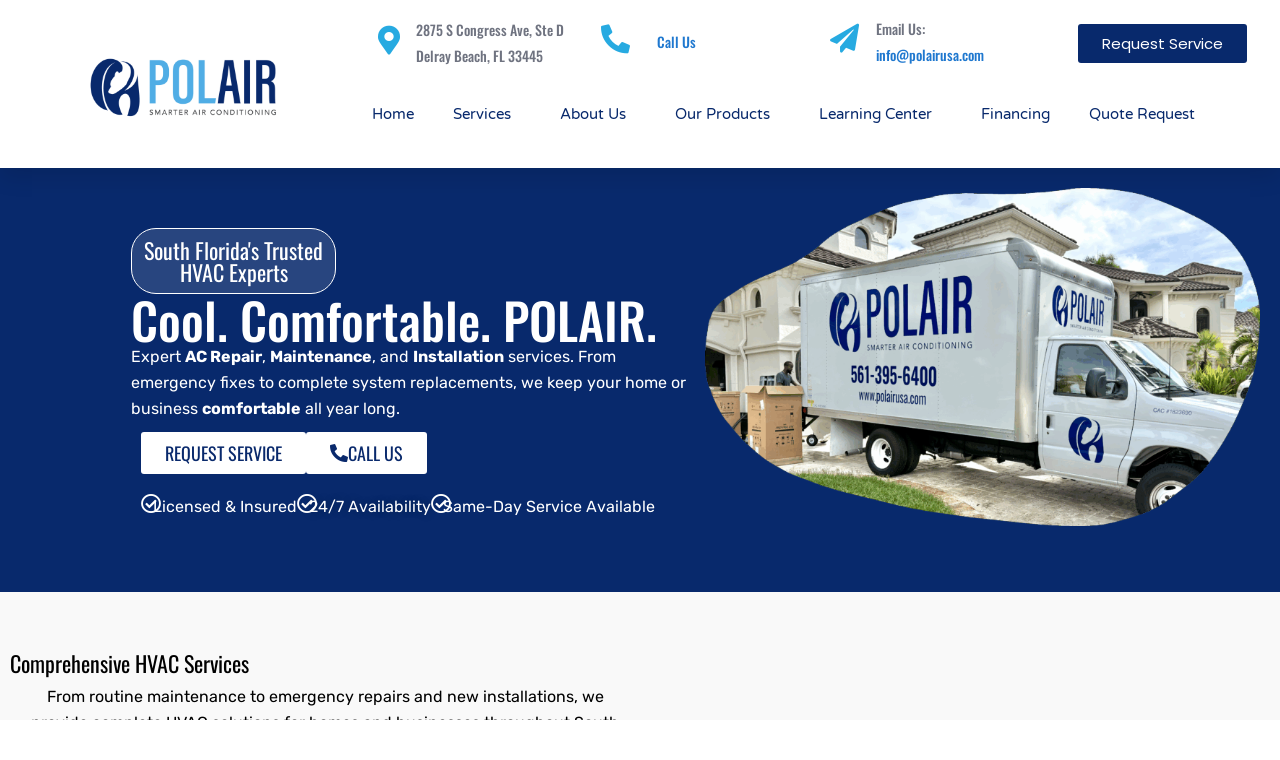

--- FILE ---
content_type: text/html; charset=UTF-8
request_url: https://polairusa.com/
body_size: 39938
content:
<!DOCTYPE html>
<html lang="en-US">
<head>
	<meta charset="UTF-8">
	<meta name="viewport" content="width=device-width, initial-scale=1.0, viewport-fit=cover" />		<meta name='robots' content='noindex, nofollow' />
	<style>img:is([sizes="auto" i], [sizes^="auto," i]) { contain-intrinsic-size: 3000px 1500px }</style>
	
<!-- Google Tag Manager for WordPress by gtm4wp.com -->
<script data-cfasync="false" data-pagespeed-no-defer>
	var gtm4wp_datalayer_name = "dataLayer";
	var dataLayer = dataLayer || [];
</script>
<!-- End Google Tag Manager for WordPress by gtm4wp.com -->
	<!-- This site is optimized with the Yoast SEO plugin v25.0 - https://yoast.com/wordpress/plugins/seo/ -->
	<title>POLAIR - HVAC Services - POLAIR</title>
	<meta property="og:locale" content="en_US" />
	<meta property="og:type" content="website" />
	<meta property="og:title" content="POLAIR - HVAC Services - POLAIR" />
	<meta property="og:description" content="South Florida&#8217;s Trusted HVAC Experts Cool. Comfortable. POLAIR. Expert AC [&hellip;]" />
	<meta property="og:url" content="https://polairusa.com/" />
	<meta property="og:site_name" content="POLAIR" />
	<meta property="article:publisher" content="https://www.facebook.com/PolairUSA/" />
	<meta property="article:modified_time" content="2026-01-16T16:45:10+00:00" />
	<meta property="og:image" content="https://polairusa.com/wp-content/uploads/2025/12/IMG_0398-1024x623.png" />
	<meta property="og:image:width" content="1024" />
	<meta property="og:image:height" content="623" />
	<meta property="og:image:type" content="image/png" />
	<meta name="twitter:card" content="summary_large_image" />
	<meta name="twitter:site" content="@polairusa" />
	<script type="application/ld+json" class="yoast-schema-graph">{"@context":"https://schema.org","@graph":[{"@type":"WebPage","@id":"https://polairusa.com/","url":"https://polairusa.com/","name":"POLAIR - HVAC Services - POLAIR","isPartOf":{"@id":"https://polairusa.com/#website"},"about":{"@id":"https://polairusa.com/#organization"},"primaryImageOfPage":{"@id":"https://polairusa.com/#primaryimage"},"image":{"@id":"https://polairusa.com/#primaryimage"},"thumbnailUrl":"https://polairusa.com/wp-content/uploads/2025/12/IMG_0398-1024x623.png","datePublished":"2025-10-30T02:39:32+00:00","dateModified":"2026-01-16T16:45:10+00:00","breadcrumb":{"@id":"https://polairusa.com/#breadcrumb"},"inLanguage":"en-US","potentialAction":[{"@type":"ReadAction","target":["https://polairusa.com/"]}]},{"@type":"ImageObject","inLanguage":"en-US","@id":"https://polairusa.com/#primaryimage","url":"https://polairusa.com/wp-content/uploads/2025/12/IMG_0398-scaled.png","contentUrl":"https://polairusa.com/wp-content/uploads/2025/12/IMG_0398-scaled.png","width":2560,"height":1559,"caption":"Polair Air Conditioning Service Truck"},{"@type":"BreadcrumbList","@id":"https://polairusa.com/#breadcrumb","itemListElement":[{"@type":"ListItem","position":1,"name":"Home"}]},{"@type":"WebSite","@id":"https://polairusa.com/#website","url":"https://polairusa.com/","name":"POLAIR","description":"AC Maintenance and AC Service","publisher":{"@id":"https://polairusa.com/#organization"},"potentialAction":[{"@type":"SearchAction","target":{"@type":"EntryPoint","urlTemplate":"https://polairusa.com/?s={search_term_string}"},"query-input":{"@type":"PropertyValueSpecification","valueRequired":true,"valueName":"search_term_string"}}],"inLanguage":"en-US"},{"@type":"Organization","@id":"https://polairusa.com/#organization","name":"POLAIR","url":"https://polairusa.com/","logo":{"@type":"ImageObject","inLanguage":"en-US","@id":"https://polairusa.com/#/schema/logo/image/","url":"https://38s.de3.myftpupload.com/wp-content/uploads/2020/05/polair-logo-colored-HIGH-01-2.png","contentUrl":"https://38s.de3.myftpupload.com/wp-content/uploads/2020/05/polair-logo-colored-HIGH-01-2.png","width":2264,"height":821,"caption":"POLAIR"},"image":{"@id":"https://polairusa.com/#/schema/logo/image/"},"sameAs":["https://www.facebook.com/PolairUSA/","https://x.com/polairusa","https://www.instagram.com/polairusa","https://www.linkedin.com/company/polairusa","https://www.youtube.com/channel/UCI54nDxZddyMGm7WmhYH9nQ"]}]}</script>
	<!-- / Yoast SEO plugin. -->


<link rel='dns-prefetch' href='//fonts.googleapis.com' />
<link rel='dns-prefetch' href='//cdnjs.cloudflare.com' />
<link rel="alternate" type="application/rss+xml" title="POLAIR &raquo; Feed" href="https://polairusa.com/feed/" />
<link rel="alternate" type="application/rss+xml" title="POLAIR &raquo; Comments Feed" href="https://polairusa.com/comments/feed/" />
		<!-- This site uses the Google Analytics by MonsterInsights plugin v9.9.0 - Using Analytics tracking - https://www.monsterinsights.com/ -->
							<script src="//www.googletagmanager.com/gtag/js?id=G-PKNV9DC8QL"  data-cfasync="false" data-wpfc-render="false" type="text/javascript" async></script>
			<script data-cfasync="false" data-wpfc-render="false" type="text/javascript">
				var mi_version = '9.9.0';
				var mi_track_user = true;
				var mi_no_track_reason = '';
								var MonsterInsightsDefaultLocations = {"page_location":"https:\/\/polairusa.com\/"};
								if ( typeof MonsterInsightsPrivacyGuardFilter === 'function' ) {
					var MonsterInsightsLocations = (typeof MonsterInsightsExcludeQuery === 'object') ? MonsterInsightsPrivacyGuardFilter( MonsterInsightsExcludeQuery ) : MonsterInsightsPrivacyGuardFilter( MonsterInsightsDefaultLocations );
				} else {
					var MonsterInsightsLocations = (typeof MonsterInsightsExcludeQuery === 'object') ? MonsterInsightsExcludeQuery : MonsterInsightsDefaultLocations;
				}

								var disableStrs = [
										'ga-disable-G-PKNV9DC8QL',
									];

				/* Function to detect opted out users */
				function __gtagTrackerIsOptedOut() {
					for (var index = 0; index < disableStrs.length; index++) {
						if (document.cookie.indexOf(disableStrs[index] + '=true') > -1) {
							return true;
						}
					}

					return false;
				}

				/* Disable tracking if the opt-out cookie exists. */
				if (__gtagTrackerIsOptedOut()) {
					for (var index = 0; index < disableStrs.length; index++) {
						window[disableStrs[index]] = true;
					}
				}

				/* Opt-out function */
				function __gtagTrackerOptout() {
					for (var index = 0; index < disableStrs.length; index++) {
						document.cookie = disableStrs[index] + '=true; expires=Thu, 31 Dec 2099 23:59:59 UTC; path=/';
						window[disableStrs[index]] = true;
					}
				}

				if ('undefined' === typeof gaOptout) {
					function gaOptout() {
						__gtagTrackerOptout();
					}
				}
								window.dataLayer = window.dataLayer || [];

				window.MonsterInsightsDualTracker = {
					helpers: {},
					trackers: {},
				};
				if (mi_track_user) {
					function __gtagDataLayer() {
						dataLayer.push(arguments);
					}

					function __gtagTracker(type, name, parameters) {
						if (!parameters) {
							parameters = {};
						}

						if (parameters.send_to) {
							__gtagDataLayer.apply(null, arguments);
							return;
						}

						if (type === 'event') {
														parameters.send_to = monsterinsights_frontend.v4_id;
							var hookName = name;
							if (typeof parameters['event_category'] !== 'undefined') {
								hookName = parameters['event_category'] + ':' + name;
							}

							if (typeof MonsterInsightsDualTracker.trackers[hookName] !== 'undefined') {
								MonsterInsightsDualTracker.trackers[hookName](parameters);
							} else {
								__gtagDataLayer('event', name, parameters);
							}
							
						} else {
							__gtagDataLayer.apply(null, arguments);
						}
					}

					__gtagTracker('js', new Date());
					__gtagTracker('set', {
						'developer_id.dZGIzZG': true,
											});
					if ( MonsterInsightsLocations.page_location ) {
						__gtagTracker('set', MonsterInsightsLocations);
					}
										__gtagTracker('config', 'G-PKNV9DC8QL', {"forceSSL":"true","link_attribution":"true"} );
										window.gtag = __gtagTracker;										(function () {
						/* https://developers.google.com/analytics/devguides/collection/analyticsjs/ */
						/* ga and __gaTracker compatibility shim. */
						var noopfn = function () {
							return null;
						};
						var newtracker = function () {
							return new Tracker();
						};
						var Tracker = function () {
							return null;
						};
						var p = Tracker.prototype;
						p.get = noopfn;
						p.set = noopfn;
						p.send = function () {
							var args = Array.prototype.slice.call(arguments);
							args.unshift('send');
							__gaTracker.apply(null, args);
						};
						var __gaTracker = function () {
							var len = arguments.length;
							if (len === 0) {
								return;
							}
							var f = arguments[len - 1];
							if (typeof f !== 'object' || f === null || typeof f.hitCallback !== 'function') {
								if ('send' === arguments[0]) {
									var hitConverted, hitObject = false, action;
									if ('event' === arguments[1]) {
										if ('undefined' !== typeof arguments[3]) {
											hitObject = {
												'eventAction': arguments[3],
												'eventCategory': arguments[2],
												'eventLabel': arguments[4],
												'value': arguments[5] ? arguments[5] : 1,
											}
										}
									}
									if ('pageview' === arguments[1]) {
										if ('undefined' !== typeof arguments[2]) {
											hitObject = {
												'eventAction': 'page_view',
												'page_path': arguments[2],
											}
										}
									}
									if (typeof arguments[2] === 'object') {
										hitObject = arguments[2];
									}
									if (typeof arguments[5] === 'object') {
										Object.assign(hitObject, arguments[5]);
									}
									if ('undefined' !== typeof arguments[1].hitType) {
										hitObject = arguments[1];
										if ('pageview' === hitObject.hitType) {
											hitObject.eventAction = 'page_view';
										}
									}
									if (hitObject) {
										action = 'timing' === arguments[1].hitType ? 'timing_complete' : hitObject.eventAction;
										hitConverted = mapArgs(hitObject);
										__gtagTracker('event', action, hitConverted);
									}
								}
								return;
							}

							function mapArgs(args) {
								var arg, hit = {};
								var gaMap = {
									'eventCategory': 'event_category',
									'eventAction': 'event_action',
									'eventLabel': 'event_label',
									'eventValue': 'event_value',
									'nonInteraction': 'non_interaction',
									'timingCategory': 'event_category',
									'timingVar': 'name',
									'timingValue': 'value',
									'timingLabel': 'event_label',
									'page': 'page_path',
									'location': 'page_location',
									'title': 'page_title',
									'referrer' : 'page_referrer',
								};
								for (arg in args) {
																		if (!(!args.hasOwnProperty(arg) || !gaMap.hasOwnProperty(arg))) {
										hit[gaMap[arg]] = args[arg];
									} else {
										hit[arg] = args[arg];
									}
								}
								return hit;
							}

							try {
								f.hitCallback();
							} catch (ex) {
							}
						};
						__gaTracker.create = newtracker;
						__gaTracker.getByName = newtracker;
						__gaTracker.getAll = function () {
							return [];
						};
						__gaTracker.remove = noopfn;
						__gaTracker.loaded = true;
						window['__gaTracker'] = __gaTracker;
					})();
									} else {
										console.log("");
					(function () {
						function __gtagTracker() {
							return null;
						}

						window['__gtagTracker'] = __gtagTracker;
						window['gtag'] = __gtagTracker;
					})();
									}
			</script>
			
							<!-- / Google Analytics by MonsterInsights -->
		<script type="text/javascript">
/* <![CDATA[ */
window._wpemojiSettings = {"baseUrl":"https:\/\/s.w.org\/images\/core\/emoji\/16.0.1\/72x72\/","ext":".png","svgUrl":"https:\/\/s.w.org\/images\/core\/emoji\/16.0.1\/svg\/","svgExt":".svg","source":{"concatemoji":"https:\/\/polairusa.com\/wp-includes\/js\/wp-emoji-release.min.js?ver=090c5cc2d570e53ba0ebd5d3a1e2b5e8"}};
/*! This file is auto-generated */
!function(s,n){var o,i,e;function c(e){try{var t={supportTests:e,timestamp:(new Date).valueOf()};sessionStorage.setItem(o,JSON.stringify(t))}catch(e){}}function p(e,t,n){e.clearRect(0,0,e.canvas.width,e.canvas.height),e.fillText(t,0,0);var t=new Uint32Array(e.getImageData(0,0,e.canvas.width,e.canvas.height).data),a=(e.clearRect(0,0,e.canvas.width,e.canvas.height),e.fillText(n,0,0),new Uint32Array(e.getImageData(0,0,e.canvas.width,e.canvas.height).data));return t.every(function(e,t){return e===a[t]})}function u(e,t){e.clearRect(0,0,e.canvas.width,e.canvas.height),e.fillText(t,0,0);for(var n=e.getImageData(16,16,1,1),a=0;a<n.data.length;a++)if(0!==n.data[a])return!1;return!0}function f(e,t,n,a){switch(t){case"flag":return n(e,"\ud83c\udff3\ufe0f\u200d\u26a7\ufe0f","\ud83c\udff3\ufe0f\u200b\u26a7\ufe0f")?!1:!n(e,"\ud83c\udde8\ud83c\uddf6","\ud83c\udde8\u200b\ud83c\uddf6")&&!n(e,"\ud83c\udff4\udb40\udc67\udb40\udc62\udb40\udc65\udb40\udc6e\udb40\udc67\udb40\udc7f","\ud83c\udff4\u200b\udb40\udc67\u200b\udb40\udc62\u200b\udb40\udc65\u200b\udb40\udc6e\u200b\udb40\udc67\u200b\udb40\udc7f");case"emoji":return!a(e,"\ud83e\udedf")}return!1}function g(e,t,n,a){var r="undefined"!=typeof WorkerGlobalScope&&self instanceof WorkerGlobalScope?new OffscreenCanvas(300,150):s.createElement("canvas"),o=r.getContext("2d",{willReadFrequently:!0}),i=(o.textBaseline="top",o.font="600 32px Arial",{});return e.forEach(function(e){i[e]=t(o,e,n,a)}),i}function t(e){var t=s.createElement("script");t.src=e,t.defer=!0,s.head.appendChild(t)}"undefined"!=typeof Promise&&(o="wpEmojiSettingsSupports",i=["flag","emoji"],n.supports={everything:!0,everythingExceptFlag:!0},e=new Promise(function(e){s.addEventListener("DOMContentLoaded",e,{once:!0})}),new Promise(function(t){var n=function(){try{var e=JSON.parse(sessionStorage.getItem(o));if("object"==typeof e&&"number"==typeof e.timestamp&&(new Date).valueOf()<e.timestamp+604800&&"object"==typeof e.supportTests)return e.supportTests}catch(e){}return null}();if(!n){if("undefined"!=typeof Worker&&"undefined"!=typeof OffscreenCanvas&&"undefined"!=typeof URL&&URL.createObjectURL&&"undefined"!=typeof Blob)try{var e="postMessage("+g.toString()+"("+[JSON.stringify(i),f.toString(),p.toString(),u.toString()].join(",")+"));",a=new Blob([e],{type:"text/javascript"}),r=new Worker(URL.createObjectURL(a),{name:"wpTestEmojiSupports"});return void(r.onmessage=function(e){c(n=e.data),r.terminate(),t(n)})}catch(e){}c(n=g(i,f,p,u))}t(n)}).then(function(e){for(var t in e)n.supports[t]=e[t],n.supports.everything=n.supports.everything&&n.supports[t],"flag"!==t&&(n.supports.everythingExceptFlag=n.supports.everythingExceptFlag&&n.supports[t]);n.supports.everythingExceptFlag=n.supports.everythingExceptFlag&&!n.supports.flag,n.DOMReady=!1,n.readyCallback=function(){n.DOMReady=!0}}).then(function(){return e}).then(function(){var e;n.supports.everything||(n.readyCallback(),(e=n.source||{}).concatemoji?t(e.concatemoji):e.wpemoji&&e.twemoji&&(t(e.twemoji),t(e.wpemoji)))}))}((window,document),window._wpemojiSettings);
/* ]]> */
</script>
<link rel='stylesheet' id='stripe-main-styles-css' href='https://polairusa.com/wp-content/mu-plugins/vendor/godaddy/mwc-core/assets/css/stripe-settings.css' type='text/css' media='all' />
<link rel='stylesheet' id='premium-addons-css' href='https://polairusa.com/wp-content/plugins/premium-addons-for-elementor/assets/frontend/min-css/premium-addons.min.css?ver=4.11.31' type='text/css' media='all' />
<link rel='stylesheet' id='cherry-testi-swiper-css' href='https://polairusa.com/wp-content/plugins/cherry-testi/includes/swiper/css/swiper.min.css?ver=4.3.5' type='text/css' media='all' />
<link rel='stylesheet' id='cherry-testi-css' href='https://polairusa.com/wp-content/plugins/cherry-testi/public/assets/css/style.css?ver=1.1.3' type='text/css' media='all' />
<link rel='stylesheet' id='tm-woocommerce-package-css' href='https://polairusa.com/wp-content/plugins/tm-woocommerce-package/assets/css/tm-woocommerce-package.css?ver=1.3.1' type='text/css' media='all' />
<link rel='stylesheet' id='jquery-rd-material-tabs-css' href='https://polairusa.com/wp-content/plugins/tm-woocommerce-package/assets/css/rd-material-tabs.css?ver=1.0.0' type='text/css' media='all' />
<style id='wp-emoji-styles-inline-css' type='text/css'>

	img.wp-smiley, img.emoji {
		display: inline !important;
		border: none !important;
		box-shadow: none !important;
		height: 1em !important;
		width: 1em !important;
		margin: 0 0.07em !important;
		vertical-align: -0.1em !important;
		background: none !important;
		padding: 0 !important;
	}
</style>
<style id='classic-theme-styles-inline-css' type='text/css'>
/*! This file is auto-generated */
.wp-block-button__link{color:#fff;background-color:#32373c;border-radius:9999px;box-shadow:none;text-decoration:none;padding:calc(.667em + 2px) calc(1.333em + 2px);font-size:1.125em}.wp-block-file__button{background:#32373c;color:#fff;text-decoration:none}
</style>
<style id='global-styles-inline-css' type='text/css'>
:root{--wp--preset--aspect-ratio--square: 1;--wp--preset--aspect-ratio--4-3: 4/3;--wp--preset--aspect-ratio--3-4: 3/4;--wp--preset--aspect-ratio--3-2: 3/2;--wp--preset--aspect-ratio--2-3: 2/3;--wp--preset--aspect-ratio--16-9: 16/9;--wp--preset--aspect-ratio--9-16: 9/16;--wp--preset--color--black: #000000;--wp--preset--color--cyan-bluish-gray: #abb8c3;--wp--preset--color--white: #ffffff;--wp--preset--color--pale-pink: #f78da7;--wp--preset--color--vivid-red: #cf2e2e;--wp--preset--color--luminous-vivid-orange: #ff6900;--wp--preset--color--luminous-vivid-amber: #fcb900;--wp--preset--color--light-green-cyan: #7bdcb5;--wp--preset--color--vivid-green-cyan: #00d084;--wp--preset--color--pale-cyan-blue: #8ed1fc;--wp--preset--color--vivid-cyan-blue: #0693e3;--wp--preset--color--vivid-purple: #9b51e0;--wp--preset--color--tan: #E6DBAD;--wp--preset--color--yellow: #FDE64B;--wp--preset--color--orange: #ED7014;--wp--preset--color--red: #D0312D;--wp--preset--color--pink: #b565a7;--wp--preset--color--purple: #A32CC4;--wp--preset--color--blue: #3A43BA;--wp--preset--color--green: #3BB143;--wp--preset--color--brown: #231709;--wp--preset--color--grey: #6C626D;--wp--preset--gradient--vivid-cyan-blue-to-vivid-purple: linear-gradient(135deg,rgba(6,147,227,1) 0%,rgb(155,81,224) 100%);--wp--preset--gradient--light-green-cyan-to-vivid-green-cyan: linear-gradient(135deg,rgb(122,220,180) 0%,rgb(0,208,130) 100%);--wp--preset--gradient--luminous-vivid-amber-to-luminous-vivid-orange: linear-gradient(135deg,rgba(252,185,0,1) 0%,rgba(255,105,0,1) 100%);--wp--preset--gradient--luminous-vivid-orange-to-vivid-red: linear-gradient(135deg,rgba(255,105,0,1) 0%,rgb(207,46,46) 100%);--wp--preset--gradient--very-light-gray-to-cyan-bluish-gray: linear-gradient(135deg,rgb(238,238,238) 0%,rgb(169,184,195) 100%);--wp--preset--gradient--cool-to-warm-spectrum: linear-gradient(135deg,rgb(74,234,220) 0%,rgb(151,120,209) 20%,rgb(207,42,186) 40%,rgb(238,44,130) 60%,rgb(251,105,98) 80%,rgb(254,248,76) 100%);--wp--preset--gradient--blush-light-purple: linear-gradient(135deg,rgb(255,206,236) 0%,rgb(152,150,240) 100%);--wp--preset--gradient--blush-bordeaux: linear-gradient(135deg,rgb(254,205,165) 0%,rgb(254,45,45) 50%,rgb(107,0,62) 100%);--wp--preset--gradient--luminous-dusk: linear-gradient(135deg,rgb(255,203,112) 0%,rgb(199,81,192) 50%,rgb(65,88,208) 100%);--wp--preset--gradient--pale-ocean: linear-gradient(135deg,rgb(255,245,203) 0%,rgb(182,227,212) 50%,rgb(51,167,181) 100%);--wp--preset--gradient--electric-grass: linear-gradient(135deg,rgb(202,248,128) 0%,rgb(113,206,126) 100%);--wp--preset--gradient--midnight: linear-gradient(135deg,rgb(2,3,129) 0%,rgb(40,116,252) 100%);--wp--preset--font-size--small: 12px;--wp--preset--font-size--medium: 20px;--wp--preset--font-size--large: 36px;--wp--preset--font-size--x-large: 42px;--wp--preset--font-size--regular: 16px;--wp--preset--font-size--larger: 36px;--wp--preset--font-size--huge: 48px;--wp--preset--spacing--20: 0.44rem;--wp--preset--spacing--30: 0.67rem;--wp--preset--spacing--40: 1rem;--wp--preset--spacing--50: 1.5rem;--wp--preset--spacing--60: 2.25rem;--wp--preset--spacing--70: 3.38rem;--wp--preset--spacing--80: 5.06rem;--wp--preset--shadow--natural: 6px 6px 9px rgba(0, 0, 0, 0.2);--wp--preset--shadow--deep: 12px 12px 50px rgba(0, 0, 0, 0.4);--wp--preset--shadow--sharp: 6px 6px 0px rgba(0, 0, 0, 0.2);--wp--preset--shadow--outlined: 6px 6px 0px -3px rgba(255, 255, 255, 1), 6px 6px rgba(0, 0, 0, 1);--wp--preset--shadow--crisp: 6px 6px 0px rgba(0, 0, 0, 1);}:where(.is-layout-flex){gap: 0.5em;}:where(.is-layout-grid){gap: 0.5em;}body .is-layout-flex{display: flex;}.is-layout-flex{flex-wrap: wrap;align-items: center;}.is-layout-flex > :is(*, div){margin: 0;}body .is-layout-grid{display: grid;}.is-layout-grid > :is(*, div){margin: 0;}:where(.wp-block-columns.is-layout-flex){gap: 2em;}:where(.wp-block-columns.is-layout-grid){gap: 2em;}:where(.wp-block-post-template.is-layout-flex){gap: 1.25em;}:where(.wp-block-post-template.is-layout-grid){gap: 1.25em;}.has-black-color{color: var(--wp--preset--color--black) !important;}.has-cyan-bluish-gray-color{color: var(--wp--preset--color--cyan-bluish-gray) !important;}.has-white-color{color: var(--wp--preset--color--white) !important;}.has-pale-pink-color{color: var(--wp--preset--color--pale-pink) !important;}.has-vivid-red-color{color: var(--wp--preset--color--vivid-red) !important;}.has-luminous-vivid-orange-color{color: var(--wp--preset--color--luminous-vivid-orange) !important;}.has-luminous-vivid-amber-color{color: var(--wp--preset--color--luminous-vivid-amber) !important;}.has-light-green-cyan-color{color: var(--wp--preset--color--light-green-cyan) !important;}.has-vivid-green-cyan-color{color: var(--wp--preset--color--vivid-green-cyan) !important;}.has-pale-cyan-blue-color{color: var(--wp--preset--color--pale-cyan-blue) !important;}.has-vivid-cyan-blue-color{color: var(--wp--preset--color--vivid-cyan-blue) !important;}.has-vivid-purple-color{color: var(--wp--preset--color--vivid-purple) !important;}.has-black-background-color{background-color: var(--wp--preset--color--black) !important;}.has-cyan-bluish-gray-background-color{background-color: var(--wp--preset--color--cyan-bluish-gray) !important;}.has-white-background-color{background-color: var(--wp--preset--color--white) !important;}.has-pale-pink-background-color{background-color: var(--wp--preset--color--pale-pink) !important;}.has-vivid-red-background-color{background-color: var(--wp--preset--color--vivid-red) !important;}.has-luminous-vivid-orange-background-color{background-color: var(--wp--preset--color--luminous-vivid-orange) !important;}.has-luminous-vivid-amber-background-color{background-color: var(--wp--preset--color--luminous-vivid-amber) !important;}.has-light-green-cyan-background-color{background-color: var(--wp--preset--color--light-green-cyan) !important;}.has-vivid-green-cyan-background-color{background-color: var(--wp--preset--color--vivid-green-cyan) !important;}.has-pale-cyan-blue-background-color{background-color: var(--wp--preset--color--pale-cyan-blue) !important;}.has-vivid-cyan-blue-background-color{background-color: var(--wp--preset--color--vivid-cyan-blue) !important;}.has-vivid-purple-background-color{background-color: var(--wp--preset--color--vivid-purple) !important;}.has-black-border-color{border-color: var(--wp--preset--color--black) !important;}.has-cyan-bluish-gray-border-color{border-color: var(--wp--preset--color--cyan-bluish-gray) !important;}.has-white-border-color{border-color: var(--wp--preset--color--white) !important;}.has-pale-pink-border-color{border-color: var(--wp--preset--color--pale-pink) !important;}.has-vivid-red-border-color{border-color: var(--wp--preset--color--vivid-red) !important;}.has-luminous-vivid-orange-border-color{border-color: var(--wp--preset--color--luminous-vivid-orange) !important;}.has-luminous-vivid-amber-border-color{border-color: var(--wp--preset--color--luminous-vivid-amber) !important;}.has-light-green-cyan-border-color{border-color: var(--wp--preset--color--light-green-cyan) !important;}.has-vivid-green-cyan-border-color{border-color: var(--wp--preset--color--vivid-green-cyan) !important;}.has-pale-cyan-blue-border-color{border-color: var(--wp--preset--color--pale-cyan-blue) !important;}.has-vivid-cyan-blue-border-color{border-color: var(--wp--preset--color--vivid-cyan-blue) !important;}.has-vivid-purple-border-color{border-color: var(--wp--preset--color--vivid-purple) !important;}.has-vivid-cyan-blue-to-vivid-purple-gradient-background{background: var(--wp--preset--gradient--vivid-cyan-blue-to-vivid-purple) !important;}.has-light-green-cyan-to-vivid-green-cyan-gradient-background{background: var(--wp--preset--gradient--light-green-cyan-to-vivid-green-cyan) !important;}.has-luminous-vivid-amber-to-luminous-vivid-orange-gradient-background{background: var(--wp--preset--gradient--luminous-vivid-amber-to-luminous-vivid-orange) !important;}.has-luminous-vivid-orange-to-vivid-red-gradient-background{background: var(--wp--preset--gradient--luminous-vivid-orange-to-vivid-red) !important;}.has-very-light-gray-to-cyan-bluish-gray-gradient-background{background: var(--wp--preset--gradient--very-light-gray-to-cyan-bluish-gray) !important;}.has-cool-to-warm-spectrum-gradient-background{background: var(--wp--preset--gradient--cool-to-warm-spectrum) !important;}.has-blush-light-purple-gradient-background{background: var(--wp--preset--gradient--blush-light-purple) !important;}.has-blush-bordeaux-gradient-background{background: var(--wp--preset--gradient--blush-bordeaux) !important;}.has-luminous-dusk-gradient-background{background: var(--wp--preset--gradient--luminous-dusk) !important;}.has-pale-ocean-gradient-background{background: var(--wp--preset--gradient--pale-ocean) !important;}.has-electric-grass-gradient-background{background: var(--wp--preset--gradient--electric-grass) !important;}.has-midnight-gradient-background{background: var(--wp--preset--gradient--midnight) !important;}.has-small-font-size{font-size: var(--wp--preset--font-size--small) !important;}.has-medium-font-size{font-size: var(--wp--preset--font-size--medium) !important;}.has-large-font-size{font-size: var(--wp--preset--font-size--large) !important;}.has-x-large-font-size{font-size: var(--wp--preset--font-size--x-large) !important;}
:where(.wp-block-post-template.is-layout-flex){gap: 1.25em;}:where(.wp-block-post-template.is-layout-grid){gap: 1.25em;}
:where(.wp-block-columns.is-layout-flex){gap: 2em;}:where(.wp-block-columns.is-layout-grid){gap: 2em;}
:root :where(.wp-block-pullquote){font-size: 1.5em;line-height: 1.6;}
</style>
<link rel='stylesheet' id='cherry-services-css' href='https://polairusa.com/wp-content/plugins/cherry-services-list/public/assets/css/cherry-services.css?ver=1.4.7' type='text/css' media='all' />
<link rel='stylesheet' id='cherry-services-theme-css' href='https://polairusa.com/wp-content/plugins/cherry-services-list/public/assets/css/cherry-services-theme.css?ver=1.4.7' type='text/css' media='all' />
<link rel='stylesheet' id='cherry-services-grid-css' href='https://polairusa.com/wp-content/plugins/cherry-services-list/public/assets/css/cherry-services-grid.css?ver=1.4.7' type='text/css' media='all' />
<link rel='stylesheet' id='font-awesome-css' href='https://polairusa.com/wp-content/plugins/elementor/assets/lib/font-awesome/css/font-awesome.min.css?ver=4.7.0' type='text/css' media='all' />
<link rel='stylesheet' id='contact-form-7-css' href='https://polairusa.com/wp-content/plugins/contact-form-7/includes/css/styles.css?ver=6.0.6' type='text/css' media='all' />
<link rel='stylesheet' id='woocommerce-layout-css' href='https://polairusa.com/wp-content/plugins/woocommerce/assets/css/woocommerce-layout.css?ver=9.8.6' type='text/css' media='all' />
<link rel='stylesheet' id='woocommerce-smallscreen-css' href='https://polairusa.com/wp-content/plugins/woocommerce/assets/css/woocommerce-smallscreen.css?ver=9.8.6' type='text/css' media='only screen and (max-width: 768px)' />
<link rel='stylesheet' id='woocommerce-general-css' href='https://polairusa.com/wp-content/plugins/woocommerce/assets/css/woocommerce.css?ver=9.8.6' type='text/css' media='all' />
<style id='woocommerce-inline-inline-css' type='text/css'>
.woocommerce form .form-row .required { visibility: visible; }
</style>
<link rel='stylesheet' id='dashicons-css' href='https://polairusa.com/wp-includes/css/dashicons.min.css?ver=090c5cc2d570e53ba0ebd5d3a1e2b5e8' type='text/css' media='all' />
<link rel='stylesheet' id='tm-woocompare-css' href='https://polairusa.com/wp-content/plugins/tm-woocommerce-compare-wishlist/assets/css/tm-woocompare.css?ver=090c5cc2d570e53ba0ebd5d3a1e2b5e8' type='text/css' media='all' />
<link rel='stylesheet' id='wp-components-css' href='https://polairusa.com/wp-includes/css/dist/components/style.min.css?ver=090c5cc2d570e53ba0ebd5d3a1e2b5e8' type='text/css' media='all' />
<link rel='stylesheet' id='godaddy-styles-css' href='https://polairusa.com/wp-content/mu-plugins/vendor/wpex/godaddy-launch/includes/Dependencies/GoDaddy/Styles/build/latest.css?ver=2.0.2' type='text/css' media='all' />
<link rel='stylesheet' id='ssa-upcoming-appointments-card-style-css' href='https://polairusa.com/wp-content/plugins/simply-schedule-appointments/assets/css/upcoming-appointments.css?ver=3.6.8.26' type='text/css' media='all' />
<link rel='stylesheet' id='ssa-styles-css' href='https://polairusa.com/wp-content/plugins/simply-schedule-appointments/assets/css/ssa-styles.css?ver=3.6.8.26' type='text/css' media='all' />
<link rel='stylesheet' id='brands-styles-css' href='https://polairusa.com/wp-content/plugins/woocommerce/assets/css/brands.css?ver=9.8.6' type='text/css' media='all' />
<link rel='stylesheet' id='marsh-corporate-google-fonts-css' href='https://fonts.googleapis.com/css?family=Poppins%3A300%2C400%2C500%2C600&#038;subset=latin%2Clatin-ext' type='text/css' media='all' />
<link rel='stylesheet' id='fontawesome-all-css' href='https://polairusa.com/wp-content/themes/marsh-corporate/assets/css/all.min.css?ver=6.5.2' type='text/css' media='all' />
<link rel='stylesheet' id='marsh-corporate-blocks-css' href='https://polairusa.com/wp-content/themes/marsh-corporate/assets/css/blocks.min.css?ver=090c5cc2d570e53ba0ebd5d3a1e2b5e8' type='text/css' media='all' />
<link rel='stylesheet' id='marsh-corporate-style-css' href='https://polairusa.com/wp-content/themes/marsh-corporate/style.css?ver=090c5cc2d570e53ba0ebd5d3a1e2b5e8' type='text/css' media='all' />
<link rel='stylesheet' id='cherry-handler-css-css' href='https://polairusa.com/wp-content/plugins/cherry-projects/cherry-framework/modules/cherry-handler/assets/css/cherry-handler-styles.min.css?ver=1.5.11' type='text/css' media='all' />
<link rel='stylesheet' id='magnific-popup-css' href='https://polairusa.com/wp-content/plugins/cherry-projects/public/assets/css/magnific-popup.css?ver=1.1.0' type='text/css' media='all' />
<link rel='stylesheet' id='cherry-projects-styles-css' href='https://polairusa.com/wp-content/plugins/cherry-projects/public/assets/css/styles.css?ver=1.2.15' type='text/css' media='all' />
<link rel='stylesheet' id='elementor-frontend-css' href='https://polairusa.com/wp-content/plugins/elementor/assets/css/frontend.min.css?ver=3.31.3' type='text/css' media='all' />
<style id='elementor-frontend-inline-css' type='text/css'>
.elementor-kit-3937{--e-global-color-primary:#6EC1E4;--e-global-color-secondary:#54595F;--e-global-color-text:#7A7A7A;--e-global-color-accent:#61CE70;--e-global-typography-primary-font-family:"Roboto";--e-global-typography-primary-font-weight:600;--e-global-typography-secondary-font-family:"Roboto Slab";--e-global-typography-secondary-font-weight:400;--e-global-typography-text-font-family:"Roboto";--e-global-typography-text-font-weight:400;--e-global-typography-accent-font-family:"Roboto";--e-global-typography-accent-font-weight:500;--e-global-typography-adfa402-font-family:"Oswald";--e-global-typography-adfa402-font-size:50px;--e-global-typography-adfa402-font-weight:500;--e-global-typography-adfa402-line-height:50px;--e-global-typography-e6e6536-font-family:"Oswald";--e-global-typography-e6e6536-font-size:22px;--e-global-typography-e6e6536-font-weight:400;--e-global-typography-824e3e1-font-family:"Oswald";--e-global-typography-824e3e1-font-size:18px;--e-global-typography-824e3e1-text-transform:uppercase;--e-global-typography-f2e8813-font-family:"Rubik";--e-global-typography-f2e8813-font-size:16px;}.elementor-kit-3937 e-page-transition{background-color:#FFBC7D;}.elementor-section.elementor-section-boxed > .elementor-container{max-width:1200px;}.e-con{--container-max-width:1200px;}{}h1.entry-title{display:var(--page-title-display);}@media(max-width:1024px){.elementor-section.elementor-section-boxed > .elementor-container{max-width:1024px;}.e-con{--container-max-width:1024px;}}@media(max-width:767px){.elementor-section.elementor-section-boxed > .elementor-container{max-width:767px;}.e-con{--container-max-width:767px;}}
.elementor-9540 .elementor-element.elementor-element-0c6e417{--display:flex;--flex-direction:row;--container-widget-width:initial;--container-widget-height:100%;--container-widget-flex-grow:1;--container-widget-align-self:stretch;--flex-wrap-mobile:wrap;}.elementor-9540 .elementor-element.elementor-element-0c6e417:not(.elementor-motion-effects-element-type-background), .elementor-9540 .elementor-element.elementor-element-0c6e417 > .elementor-motion-effects-container > .elementor-motion-effects-layer{background-color:#08296C;}.elementor-9540 .elementor-element.elementor-element-e9d5af3{--spacer-size:121px;}.elementor-9540 .elementor-element.elementor-element-be48c8b{--display:flex;--justify-content:center;--margin-top:0px;--margin-bottom:0px;--margin-left:0px;--margin-right:0px;--padding-top:0px;--padding-bottom:0px;--padding-left:0px;--padding-right:0px;}.elementor-9540 .elementor-element.elementor-element-6c1a2a7{--spacer-size:50px;}.elementor-9540 .elementor-element.elementor-element-52ea0bc{--display:flex;border-style:solid;--border-style:solid;border-width:1px 1px 1px 1px;--border-top-width:1px;--border-right-width:1px;--border-bottom-width:1px;--border-left-width:1px;border-color:#FFFFFF;--border-color:#FFFFFF;--border-radius:25px 25px 25px 25px;}.elementor-9540 .elementor-element.elementor-element-52ea0bc:not(.elementor-motion-effects-element-type-background), .elementor-9540 .elementor-element.elementor-element-52ea0bc > .elementor-motion-effects-container > .elementor-motion-effects-layer{background-color:#FFFFFF21;}.elementor-9540 .elementor-element.elementor-element-52ea0bc.e-con{--flex-grow:0;--flex-shrink:0;}.elementor-9540 .elementor-element.elementor-element-251fc43{text-align:center;}.elementor-9540 .elementor-element.elementor-element-251fc43 .elementor-heading-title{font-family:var( --e-global-typography-e6e6536-font-family ), Sans-serif;font-size:var( --e-global-typography-e6e6536-font-size );font-weight:var( --e-global-typography-e6e6536-font-weight );color:#FFFFFF;}.elementor-9540 .elementor-element.elementor-element-f43e260 .elementor-heading-title{font-family:var( --e-global-typography-adfa402-font-family ), Sans-serif;font-size:var( --e-global-typography-adfa402-font-size );font-weight:var( --e-global-typography-adfa402-font-weight );line-height:var( --e-global-typography-adfa402-line-height );color:#FFFFFF;}.elementor-9540 .elementor-element.elementor-element-420b3ae{font-family:var( --e-global-typography-f2e8813-font-family ), Sans-serif;font-size:var( --e-global-typography-f2e8813-font-size );color:#FFFFFF;}.elementor-9540 .elementor-element.elementor-element-3dc6bbb{--display:flex;--flex-direction:row;--container-widget-width:initial;--container-widget-height:100%;--container-widget-flex-grow:1;--container-widget-align-self:stretch;--flex-wrap-mobile:wrap;}.elementor-9540 .elementor-element.elementor-element-23402f7 .elementor-button{background-color:#FFFFFF;font-family:var( --e-global-typography-824e3e1-font-family ), Sans-serif;font-size:var( --e-global-typography-824e3e1-font-size );text-transform:var( --e-global-typography-824e3e1-text-transform );fill:#09296C;color:#09296C;}.elementor-9540 .elementor-element.elementor-element-23402f7 .elementor-button:hover, .elementor-9540 .elementor-element.elementor-element-23402f7 .elementor-button:focus{background-color:#F0F0F0;}.elementor-9540 .elementor-element.elementor-element-d0097c1 .elementor-button{background-color:#FFFFFF;font-family:var( --e-global-typography-824e3e1-font-family ), Sans-serif;font-size:var( --e-global-typography-824e3e1-font-size );text-transform:var( --e-global-typography-824e3e1-text-transform );fill:#09296C;color:#09296C;}.elementor-9540 .elementor-element.elementor-element-d0097c1 .elementor-button:hover, .elementor-9540 .elementor-element.elementor-element-d0097c1 .elementor-button:focus{background-color:#F0F0F0;}.elementor-9540 .elementor-element.elementor-element-d0097c1 .elementor-button-content-wrapper{flex-direction:row;}.elementor-9540 .elementor-element.elementor-element-d0097c1 .elementor-button .elementor-button-content-wrapper{gap:15px;}.elementor-9540 .elementor-element.elementor-element-fe60e83{--display:flex;--flex-direction:row;--container-widget-width:calc( ( 1 - var( --container-widget-flex-grow ) ) * 100% );--container-widget-height:100%;--container-widget-flex-grow:1;--container-widget-align-self:stretch;--flex-wrap-mobile:wrap;--align-items:center;}.elementor-9540 .elementor-element.elementor-element-e2e6027{--display:flex;}.elementor-9540 .elementor-element.elementor-element-899bc74 .elementor-icon-wrapper{text-align:center;}.elementor-9540 .elementor-element.elementor-element-899bc74.elementor-view-stacked .elementor-icon{background-color:#FFFFFF;}.elementor-9540 .elementor-element.elementor-element-899bc74.elementor-view-framed .elementor-icon, .elementor-9540 .elementor-element.elementor-element-899bc74.elementor-view-default .elementor-icon{color:#FFFFFF;border-color:#FFFFFF;}.elementor-9540 .elementor-element.elementor-element-899bc74.elementor-view-framed .elementor-icon, .elementor-9540 .elementor-element.elementor-element-899bc74.elementor-view-default .elementor-icon svg{fill:#FFFFFF;}.elementor-9540 .elementor-element.elementor-element-899bc74 .elementor-icon{font-size:20px;}.elementor-9540 .elementor-element.elementor-element-899bc74 .elementor-icon svg{height:20px;}.elementor-9540 .elementor-element.elementor-element-84d94ec > .elementor-widget-container{margin:0px 0px 0px -8px;}.elementor-9540 .elementor-element.elementor-element-84d94ec{font-family:var( --e-global-typography-f2e8813-font-family ), Sans-serif;font-size:var( --e-global-typography-f2e8813-font-size );color:#FFFFFF;}.elementor-9540 .elementor-element.elementor-element-d1bb45f{--display:flex;}.elementor-9540 .elementor-element.elementor-element-68c44ad .elementor-icon-wrapper{text-align:center;}.elementor-9540 .elementor-element.elementor-element-68c44ad.elementor-view-stacked .elementor-icon{background-color:#FFFFFF;}.elementor-9540 .elementor-element.elementor-element-68c44ad.elementor-view-framed .elementor-icon, .elementor-9540 .elementor-element.elementor-element-68c44ad.elementor-view-default .elementor-icon{color:#FFFFFF;border-color:#FFFFFF;}.elementor-9540 .elementor-element.elementor-element-68c44ad.elementor-view-framed .elementor-icon, .elementor-9540 .elementor-element.elementor-element-68c44ad.elementor-view-default .elementor-icon svg{fill:#FFFFFF;}.elementor-9540 .elementor-element.elementor-element-68c44ad .elementor-icon{font-size:20px;}.elementor-9540 .elementor-element.elementor-element-68c44ad .elementor-icon svg{height:20px;}.elementor-9540 .elementor-element.elementor-element-521d59a > .elementor-widget-container{margin:0px 0px 0px -8px;}.elementor-9540 .elementor-element.elementor-element-521d59a{font-family:var( --e-global-typography-f2e8813-font-family ), Sans-serif;font-size:var( --e-global-typography-f2e8813-font-size );text-shadow:0px 0px 10px rgba(0,0,0,0.3);color:#FFFFFF;}.elementor-9540 .elementor-element.elementor-element-fc2b6e1{--display:flex;}.elementor-9540 .elementor-element.elementor-element-f59d4ee .elementor-icon-wrapper{text-align:center;}.elementor-9540 .elementor-element.elementor-element-f59d4ee.elementor-view-stacked .elementor-icon{background-color:#FFFFFF;}.elementor-9540 .elementor-element.elementor-element-f59d4ee.elementor-view-framed .elementor-icon, .elementor-9540 .elementor-element.elementor-element-f59d4ee.elementor-view-default .elementor-icon{color:#FFFFFF;border-color:#FFFFFF;}.elementor-9540 .elementor-element.elementor-element-f59d4ee.elementor-view-framed .elementor-icon, .elementor-9540 .elementor-element.elementor-element-f59d4ee.elementor-view-default .elementor-icon svg{fill:#FFFFFF;}.elementor-9540 .elementor-element.elementor-element-f59d4ee .elementor-icon{font-size:20px;}.elementor-9540 .elementor-element.elementor-element-f59d4ee .elementor-icon svg{height:20px;}.elementor-9540 .elementor-element.elementor-element-f944608 > .elementor-widget-container{margin:0px 0px 0px -8px;}.elementor-9540 .elementor-element.elementor-element-f944608{font-family:var( --e-global-typography-f2e8813-font-family ), Sans-serif;font-size:var( --e-global-typography-f2e8813-font-size );color:#FFFFFF;}.elementor-9540 .elementor-element.elementor-element-3d1e001{--display:flex;--flex-direction:row;--container-widget-width:calc( ( 1 - var( --container-widget-flex-grow ) ) * 100% );--container-widget-height:100%;--container-widget-flex-grow:1;--container-widget-align-self:stretch;--flex-wrap-mobile:wrap;--align-items:center;}.elementor-9540 .elementor-element.elementor-element-390da1d .elementor-icon-wrapper{text-align:center;}.elementor-9540 .elementor-element.elementor-element-390da1d.elementor-view-stacked .elementor-icon{background-color:#FFFFFF;}.elementor-9540 .elementor-element.elementor-element-390da1d.elementor-view-framed .elementor-icon, .elementor-9540 .elementor-element.elementor-element-390da1d.elementor-view-default .elementor-icon{color:#FFFFFF;border-color:#FFFFFF;}.elementor-9540 .elementor-element.elementor-element-390da1d.elementor-view-framed .elementor-icon, .elementor-9540 .elementor-element.elementor-element-390da1d.elementor-view-default .elementor-icon svg{fill:#FFFFFF;}.elementor-9540 .elementor-element.elementor-element-390da1d .elementor-icon{font-size:20px;}.elementor-9540 .elementor-element.elementor-element-390da1d .elementor-icon svg{height:20px;}.elementor-9540 .elementor-element.elementor-element-3d4d8a7 > .elementor-widget-container{margin:0px 0px 0px -8px;}.elementor-9540 .elementor-element.elementor-element-3d4d8a7{font-family:var( --e-global-typography-f2e8813-font-family ), Sans-serif;font-size:var( --e-global-typography-f2e8813-font-size );color:#FFFFFF;}.elementor-9540 .elementor-element.elementor-element-ee9829d .elementor-icon-wrapper{text-align:center;}.elementor-9540 .elementor-element.elementor-element-ee9829d.elementor-view-stacked .elementor-icon{background-color:#FFFFFF;}.elementor-9540 .elementor-element.elementor-element-ee9829d.elementor-view-framed .elementor-icon, .elementor-9540 .elementor-element.elementor-element-ee9829d.elementor-view-default .elementor-icon{color:#FFFFFF;border-color:#FFFFFF;}.elementor-9540 .elementor-element.elementor-element-ee9829d.elementor-view-framed .elementor-icon, .elementor-9540 .elementor-element.elementor-element-ee9829d.elementor-view-default .elementor-icon svg{fill:#FFFFFF;}.elementor-9540 .elementor-element.elementor-element-ee9829d .elementor-icon{font-size:20px;}.elementor-9540 .elementor-element.elementor-element-ee9829d .elementor-icon svg{height:20px;}.elementor-9540 .elementor-element.elementor-element-4db7fb3 > .elementor-widget-container{margin:0px 0px 0px -8px;}.elementor-9540 .elementor-element.elementor-element-4db7fb3{font-family:var( --e-global-typography-f2e8813-font-family ), Sans-serif;font-size:var( --e-global-typography-f2e8813-font-size );text-shadow:0px 0px 10px rgba(0,0,0,0.3);color:#FFFFFF;}.elementor-9540 .elementor-element.elementor-element-9487966 .elementor-icon-wrapper{text-align:center;}.elementor-9540 .elementor-element.elementor-element-9487966.elementor-view-stacked .elementor-icon{background-color:#FFFFFF;}.elementor-9540 .elementor-element.elementor-element-9487966.elementor-view-framed .elementor-icon, .elementor-9540 .elementor-element.elementor-element-9487966.elementor-view-default .elementor-icon{color:#FFFFFF;border-color:#FFFFFF;}.elementor-9540 .elementor-element.elementor-element-9487966.elementor-view-framed .elementor-icon, .elementor-9540 .elementor-element.elementor-element-9487966.elementor-view-default .elementor-icon svg{fill:#FFFFFF;}.elementor-9540 .elementor-element.elementor-element-9487966 .elementor-icon{font-size:20px;}.elementor-9540 .elementor-element.elementor-element-9487966 .elementor-icon svg{height:20px;}.elementor-9540 .elementor-element.elementor-element-ba356cc > .elementor-widget-container{margin:0px 0px 0px -8px;}.elementor-9540 .elementor-element.elementor-element-ba356cc{font-family:var( --e-global-typography-f2e8813-font-family ), Sans-serif;font-size:var( --e-global-typography-f2e8813-font-size );color:#FFFFFF;}.elementor-9540 .elementor-element.elementor-element-cd6de4e{--spacer-size:50px;}.elementor-9540 .elementor-element.elementor-element-698852b{--display:flex;--justify-content:center;}.elementor-9540 .elementor-element.elementor-element-13dc7ce{--display:flex;--flex-direction:column;--container-widget-width:calc( ( 1 - var( --container-widget-flex-grow ) ) * 100% );--container-widget-height:initial;--container-widget-flex-grow:0;--container-widget-align-self:initial;--flex-wrap-mobile:wrap;--align-items:center;}.elementor-9540 .elementor-element.elementor-element-13dc7ce:not(.elementor-motion-effects-element-type-background), .elementor-9540 .elementor-element.elementor-element-13dc7ce > .elementor-motion-effects-container > .elementor-motion-effects-layer{background-color:#F3F3F37A;}.elementor-9540 .elementor-element.elementor-element-d45b838{--spacer-size:50px;}.elementor-9540 .elementor-element.elementor-element-71c472b .elementor-heading-title{font-family:var( --e-global-typography-e6e6536-font-family ), Sans-serif;font-size:var( --e-global-typography-e6e6536-font-size );font-weight:var( --e-global-typography-e6e6536-font-weight );color:#000000;}.elementor-9540 .elementor-element.elementor-element-ae2be19{--display:flex;}.elementor-9540 .elementor-element.elementor-element-888edc0{text-align:center;font-family:var( --e-global-typography-f2e8813-font-family ), Sans-serif;font-size:var( --e-global-typography-f2e8813-font-size );color:#000000;}.elementor-9540 .elementor-element.elementor-element-0cedb1e{--display:flex;--flex-direction:row;--container-widget-width:initial;--container-widget-height:100%;--container-widget-flex-grow:1;--container-widget-align-self:stretch;--flex-wrap-mobile:wrap;--gap:0px 15px;--row-gap:0px;--column-gap:15px;}.elementor-9540 .elementor-element.elementor-element-7c776c6{--display:flex;border-style:solid;--border-style:solid;border-width:1px 1px 1px 1px;--border-top-width:1px;--border-right-width:1px;--border-bottom-width:1px;--border-left-width:1px;border-color:#DFDFDF;--border-color:#DFDFDF;--border-radius:15px 15px 15px 15px;}.elementor-9540 .elementor-element.elementor-element-7c776c6:not(.elementor-motion-effects-element-type-background), .elementor-9540 .elementor-element.elementor-element-7c776c6 > .elementor-motion-effects-container > .elementor-motion-effects-layer{background-color:#FFFFFF;}.elementor-9540 .elementor-element.elementor-element-51ab293 .elementor-heading-title{font-family:var( --e-global-typography-e6e6536-font-family ), Sans-serif;font-size:var( --e-global-typography-e6e6536-font-size );font-weight:var( --e-global-typography-e6e6536-font-weight );}.elementor-9540 .elementor-element.elementor-element-e2253b0{font-family:var( --e-global-typography-f2e8813-font-family ), Sans-serif;font-size:var( --e-global-typography-f2e8813-font-size );}.elementor-9540 .elementor-element.elementor-element-4336821{font-family:var( --e-global-typography-f2e8813-font-family ), Sans-serif;font-size:var( --e-global-typography-f2e8813-font-size );color:#000000;}.elementor-9540 .elementor-element.elementor-element-ad1bec6 .elementor-icon-list-icon i{color:#5791F1;transition:color 0.3s;}.elementor-9540 .elementor-element.elementor-element-ad1bec6 .elementor-icon-list-icon svg{fill:#5791F1;transition:fill 0.3s;}.elementor-9540 .elementor-element.elementor-element-ad1bec6{--e-icon-list-icon-size:13px;--icon-vertical-offset:0px;}.elementor-9540 .elementor-element.elementor-element-ad1bec6 .elementor-icon-list-item > .elementor-icon-list-text, .elementor-9540 .elementor-element.elementor-element-ad1bec6 .elementor-icon-list-item > a{font-family:var( --e-global-typography-f2e8813-font-family ), Sans-serif;font-size:var( --e-global-typography-f2e8813-font-size );}.elementor-9540 .elementor-element.elementor-element-ad1bec6 .elementor-icon-list-text{color:#000000;transition:color 0.3s;}.elementor-9540 .elementor-element.elementor-element-08bd72f .elementor-button{background-color:#08296C;font-family:var( --e-global-typography-824e3e1-font-family ), Sans-serif;font-size:var( --e-global-typography-824e3e1-font-size );text-transform:var( --e-global-typography-824e3e1-text-transform );border-radius:3px 3px 3px 3px;}.elementor-9540 .elementor-element.elementor-element-03e0638{--display:flex;border-style:solid;--border-style:solid;border-width:1px 1px 1px 1px;--border-top-width:1px;--border-right-width:1px;--border-bottom-width:1px;--border-left-width:1px;border-color:#DFDFDF;--border-color:#DFDFDF;--border-radius:15px 15px 15px 15px;}.elementor-9540 .elementor-element.elementor-element-03e0638:not(.elementor-motion-effects-element-type-background), .elementor-9540 .elementor-element.elementor-element-03e0638 > .elementor-motion-effects-container > .elementor-motion-effects-layer{background-color:#FFFFFF;}.elementor-9540 .elementor-element.elementor-element-1cc1a6e .elementor-heading-title{font-family:var( --e-global-typography-e6e6536-font-family ), Sans-serif;font-size:var( --e-global-typography-e6e6536-font-size );font-weight:var( --e-global-typography-e6e6536-font-weight );}.elementor-9540 .elementor-element.elementor-element-50ddd64{font-family:var( --e-global-typography-f2e8813-font-family ), Sans-serif;font-size:var( --e-global-typography-f2e8813-font-size );}.elementor-9540 .elementor-element.elementor-element-dc5b792{font-family:var( --e-global-typography-f2e8813-font-family ), Sans-serif;font-size:var( --e-global-typography-f2e8813-font-size );color:#000000;}.elementor-9540 .elementor-element.elementor-element-0ba0210 .elementor-icon-list-icon i{color:#5791F1;transition:color 0.3s;}.elementor-9540 .elementor-element.elementor-element-0ba0210 .elementor-icon-list-icon svg{fill:#5791F1;transition:fill 0.3s;}.elementor-9540 .elementor-element.elementor-element-0ba0210{--e-icon-list-icon-size:13px;--icon-vertical-offset:0px;}.elementor-9540 .elementor-element.elementor-element-0ba0210 .elementor-icon-list-item > .elementor-icon-list-text, .elementor-9540 .elementor-element.elementor-element-0ba0210 .elementor-icon-list-item > a{font-family:var( --e-global-typography-f2e8813-font-family ), Sans-serif;font-size:var( --e-global-typography-f2e8813-font-size );}.elementor-9540 .elementor-element.elementor-element-0ba0210 .elementor-icon-list-text{color:#000000;transition:color 0.3s;}.elementor-9540 .elementor-element.elementor-element-31dd4aa .elementor-button{background-color:#08296C;font-family:var( --e-global-typography-824e3e1-font-family ), Sans-serif;font-size:var( --e-global-typography-824e3e1-font-size );text-transform:var( --e-global-typography-824e3e1-text-transform );border-radius:3px 3px 3px 3px;}.elementor-9540 .elementor-element.elementor-element-fd45931{--display:flex;border-style:solid;--border-style:solid;border-width:1px 1px 1px 1px;--border-top-width:1px;--border-right-width:1px;--border-bottom-width:1px;--border-left-width:1px;border-color:#DFDFDF;--border-color:#DFDFDF;--border-radius:15px 15px 15px 15px;}.elementor-9540 .elementor-element.elementor-element-fd45931:not(.elementor-motion-effects-element-type-background), .elementor-9540 .elementor-element.elementor-element-fd45931 > .elementor-motion-effects-container > .elementor-motion-effects-layer{background-color:#FFFFFF;}.elementor-9540 .elementor-element.elementor-element-280f135 .elementor-heading-title{font-family:var( --e-global-typography-e6e6536-font-family ), Sans-serif;font-size:var( --e-global-typography-e6e6536-font-size );font-weight:var( --e-global-typography-e6e6536-font-weight );}.elementor-9540 .elementor-element.elementor-element-f8ab515{font-family:var( --e-global-typography-f2e8813-font-family ), Sans-serif;font-size:var( --e-global-typography-f2e8813-font-size );}.elementor-9540 .elementor-element.elementor-element-50deb1a{font-family:var( --e-global-typography-f2e8813-font-family ), Sans-serif;font-size:var( --e-global-typography-f2e8813-font-size );color:#000000;}.elementor-9540 .elementor-element.elementor-element-0703e2e .elementor-icon-list-icon i{color:#5791F1;transition:color 0.3s;}.elementor-9540 .elementor-element.elementor-element-0703e2e .elementor-icon-list-icon svg{fill:#5791F1;transition:fill 0.3s;}.elementor-9540 .elementor-element.elementor-element-0703e2e{--e-icon-list-icon-size:13px;--icon-vertical-offset:0px;}.elementor-9540 .elementor-element.elementor-element-0703e2e .elementor-icon-list-item > .elementor-icon-list-text, .elementor-9540 .elementor-element.elementor-element-0703e2e .elementor-icon-list-item > a{font-family:var( --e-global-typography-f2e8813-font-family ), Sans-serif;font-size:var( --e-global-typography-f2e8813-font-size );}.elementor-9540 .elementor-element.elementor-element-0703e2e .elementor-icon-list-text{color:#000000;transition:color 0.3s;}.elementor-9540 .elementor-element.elementor-element-f280cbe .elementor-button{background-color:#08296C;font-family:var( --e-global-typography-824e3e1-font-family ), Sans-serif;font-size:var( --e-global-typography-824e3e1-font-size );text-transform:var( --e-global-typography-824e3e1-text-transform );border-radius:3px 3px 3px 3px;}.elementor-9540 .elementor-element.elementor-element-3f6ce90{--display:flex;--flex-direction:row;--container-widget-width:initial;--container-widget-height:100%;--container-widget-flex-grow:1;--container-widget-align-self:stretch;--flex-wrap-mobile:wrap;--gap:0px 15px;--row-gap:0px;--column-gap:15px;}.elementor-9540 .elementor-element.elementor-element-5e70bfc{--display:flex;border-style:solid;--border-style:solid;border-width:1px 1px 1px 1px;--border-top-width:1px;--border-right-width:1px;--border-bottom-width:1px;--border-left-width:1px;border-color:#DFDFDF;--border-color:#DFDFDF;--border-radius:15px 15px 15px 15px;}.elementor-9540 .elementor-element.elementor-element-5e70bfc:not(.elementor-motion-effects-element-type-background), .elementor-9540 .elementor-element.elementor-element-5e70bfc > .elementor-motion-effects-container > .elementor-motion-effects-layer{background-color:#FFFFFF;}.elementor-9540 .elementor-element.elementor-element-b9671ba .elementor-heading-title{font-family:var( --e-global-typography-e6e6536-font-family ), Sans-serif;font-size:var( --e-global-typography-e6e6536-font-size );font-weight:var( --e-global-typography-e6e6536-font-weight );}.elementor-9540 .elementor-element.elementor-element-89aefe0{font-family:var( --e-global-typography-f2e8813-font-family ), Sans-serif;font-size:var( --e-global-typography-f2e8813-font-size );}.elementor-9540 .elementor-element.elementor-element-320e6a0{font-family:var( --e-global-typography-f2e8813-font-family ), Sans-serif;font-size:var( --e-global-typography-f2e8813-font-size );color:#000000;}.elementor-9540 .elementor-element.elementor-element-d68c36d .elementor-icon-list-icon i{color:#5791F1;transition:color 0.3s;}.elementor-9540 .elementor-element.elementor-element-d68c36d .elementor-icon-list-icon svg{fill:#5791F1;transition:fill 0.3s;}.elementor-9540 .elementor-element.elementor-element-d68c36d{--e-icon-list-icon-size:13px;--icon-vertical-offset:0px;}.elementor-9540 .elementor-element.elementor-element-d68c36d .elementor-icon-list-item > .elementor-icon-list-text, .elementor-9540 .elementor-element.elementor-element-d68c36d .elementor-icon-list-item > a{font-family:var( --e-global-typography-f2e8813-font-family ), Sans-serif;font-size:var( --e-global-typography-f2e8813-font-size );}.elementor-9540 .elementor-element.elementor-element-d68c36d .elementor-icon-list-text{color:#000000;transition:color 0.3s;}.elementor-9540 .elementor-element.elementor-element-312926c .elementor-button{background-color:#08296C;font-family:var( --e-global-typography-824e3e1-font-family ), Sans-serif;font-size:var( --e-global-typography-824e3e1-font-size );text-transform:var( --e-global-typography-824e3e1-text-transform );border-radius:3px 3px 3px 3px;}.elementor-9540 .elementor-element.elementor-element-9f8d611{--display:flex;border-style:solid;--border-style:solid;border-width:1px 1px 1px 1px;--border-top-width:1px;--border-right-width:1px;--border-bottom-width:1px;--border-left-width:1px;border-color:#DFDFDF;--border-color:#DFDFDF;--border-radius:15px 15px 15px 15px;}.elementor-9540 .elementor-element.elementor-element-9f8d611:not(.elementor-motion-effects-element-type-background), .elementor-9540 .elementor-element.elementor-element-9f8d611 > .elementor-motion-effects-container > .elementor-motion-effects-layer{background-color:#FFFFFF;}.elementor-9540 .elementor-element.elementor-element-cd39a52 .elementor-heading-title{font-family:var( --e-global-typography-e6e6536-font-family ), Sans-serif;font-size:var( --e-global-typography-e6e6536-font-size );font-weight:var( --e-global-typography-e6e6536-font-weight );}.elementor-9540 .elementor-element.elementor-element-0db8c03{font-family:var( --e-global-typography-f2e8813-font-family ), Sans-serif;font-size:var( --e-global-typography-f2e8813-font-size );}.elementor-9540 .elementor-element.elementor-element-abed6d3{font-family:var( --e-global-typography-f2e8813-font-family ), Sans-serif;font-size:var( --e-global-typography-f2e8813-font-size );color:#000000;}.elementor-9540 .elementor-element.elementor-element-2c498f1 .elementor-icon-list-icon i{color:#5791F1;transition:color 0.3s;}.elementor-9540 .elementor-element.elementor-element-2c498f1 .elementor-icon-list-icon svg{fill:#5791F1;transition:fill 0.3s;}.elementor-9540 .elementor-element.elementor-element-2c498f1{--e-icon-list-icon-size:13px;--icon-vertical-offset:0px;}.elementor-9540 .elementor-element.elementor-element-2c498f1 .elementor-icon-list-item > .elementor-icon-list-text, .elementor-9540 .elementor-element.elementor-element-2c498f1 .elementor-icon-list-item > a{font-family:var( --e-global-typography-f2e8813-font-family ), Sans-serif;font-size:var( --e-global-typography-f2e8813-font-size );}.elementor-9540 .elementor-element.elementor-element-2c498f1 .elementor-icon-list-text{color:#000000;transition:color 0.3s;}.elementor-9540 .elementor-element.elementor-element-c2953a4 .elementor-button{background-color:#08296C;font-family:var( --e-global-typography-824e3e1-font-family ), Sans-serif;font-size:var( --e-global-typography-824e3e1-font-size );text-transform:var( --e-global-typography-824e3e1-text-transform );border-radius:3px 3px 3px 3px;}.elementor-9540 .elementor-element.elementor-element-50a9854{--display:flex;border-style:solid;--border-style:solid;border-width:1px 1px 1px 1px;--border-top-width:1px;--border-right-width:1px;--border-bottom-width:1px;--border-left-width:1px;border-color:#DFDFDF;--border-color:#DFDFDF;--border-radius:15px 15px 15px 15px;}.elementor-9540 .elementor-element.elementor-element-50a9854:not(.elementor-motion-effects-element-type-background), .elementor-9540 .elementor-element.elementor-element-50a9854 > .elementor-motion-effects-container > .elementor-motion-effects-layer{background-color:#FFFFFF;}.elementor-9540 .elementor-element.elementor-element-6039841 .elementor-heading-title{font-family:var( --e-global-typography-e6e6536-font-family ), Sans-serif;font-size:var( --e-global-typography-e6e6536-font-size );font-weight:var( --e-global-typography-e6e6536-font-weight );}.elementor-9540 .elementor-element.elementor-element-4536e83{font-family:var( --e-global-typography-f2e8813-font-family ), Sans-serif;font-size:var( --e-global-typography-f2e8813-font-size );}.elementor-9540 .elementor-element.elementor-element-d18739e{font-family:var( --e-global-typography-f2e8813-font-family ), Sans-serif;font-size:var( --e-global-typography-f2e8813-font-size );color:#000000;}.elementor-9540 .elementor-element.elementor-element-2875417 .elementor-icon-list-icon i{color:#5791F1;transition:color 0.3s;}.elementor-9540 .elementor-element.elementor-element-2875417 .elementor-icon-list-icon svg{fill:#5791F1;transition:fill 0.3s;}.elementor-9540 .elementor-element.elementor-element-2875417{--e-icon-list-icon-size:13px;--icon-vertical-offset:0px;}.elementor-9540 .elementor-element.elementor-element-2875417 .elementor-icon-list-item > .elementor-icon-list-text, .elementor-9540 .elementor-element.elementor-element-2875417 .elementor-icon-list-item > a{font-family:var( --e-global-typography-f2e8813-font-family ), Sans-serif;font-size:var( --e-global-typography-f2e8813-font-size );}.elementor-9540 .elementor-element.elementor-element-2875417 .elementor-icon-list-text{color:#000000;transition:color 0.3s;}.elementor-9540 .elementor-element.elementor-element-b709cc7 .elementor-button{background-color:#08296C;font-family:var( --e-global-typography-824e3e1-font-family ), Sans-serif;font-size:var( --e-global-typography-824e3e1-font-size );text-transform:var( --e-global-typography-824e3e1-text-transform );border-radius:3px 3px 3px 3px;}.elementor-9540 .elementor-element.elementor-element-85f04d5{--display:flex;--flex-direction:column;--container-widget-width:calc( ( 1 - var( --container-widget-flex-grow ) ) * 100% );--container-widget-height:initial;--container-widget-flex-grow:0;--container-widget-align-self:initial;--flex-wrap-mobile:wrap;--align-items:center;}.elementor-9540 .elementor-element.elementor-element-bff29e1{--spacer-size:50px;}.elementor-9540 .elementor-element.elementor-element-74bd503 .elementor-heading-title{font-family:var( --e-global-typography-e6e6536-font-family ), Sans-serif;font-size:var( --e-global-typography-e6e6536-font-size );font-weight:var( --e-global-typography-e6e6536-font-weight );color:#000000;}.elementor-9540 .elementor-element.elementor-element-0ee9e7b{--display:flex;}.elementor-9540 .elementor-element.elementor-element-8c10add{text-align:center;font-family:var( --e-global-typography-f2e8813-font-family ), Sans-serif;font-size:var( --e-global-typography-f2e8813-font-size );}.elementor-9540 .elementor-element.elementor-element-ff1d102{--display:flex;--flex-direction:row;--container-widget-width:initial;--container-widget-height:100%;--container-widget-flex-grow:1;--container-widget-align-self:stretch;--flex-wrap-mobile:wrap;}.elementor-9540 .elementor-element.elementor-element-9c23460{--display:flex;--flex-direction:row;--container-widget-width:calc( ( 1 - var( --container-widget-flex-grow ) ) * 100% );--container-widget-height:100%;--container-widget-flex-grow:1;--container-widget-align-self:stretch;--flex-wrap-mobile:wrap;--justify-content:center;--align-items:center;}.elementor-9540 .elementor-element.elementor-element-30d107e{--display:flex;}.elementor-9540 .elementor-element.elementor-element-d0f3ce0 .elementor-icon-wrapper{text-align:center;}.elementor-9540 .elementor-element.elementor-element-d0f3ce0.elementor-view-stacked .elementor-icon{background-color:#08296C;}.elementor-9540 .elementor-element.elementor-element-d0f3ce0.elementor-view-framed .elementor-icon, .elementor-9540 .elementor-element.elementor-element-d0f3ce0.elementor-view-default .elementor-icon{color:#08296C;border-color:#08296C;}.elementor-9540 .elementor-element.elementor-element-d0f3ce0.elementor-view-framed .elementor-icon, .elementor-9540 .elementor-element.elementor-element-d0f3ce0.elementor-view-default .elementor-icon svg{fill:#08296C;}.elementor-9540 .elementor-element.elementor-element-b2729c4{--display:flex;}.elementor-9540 .elementor-element.elementor-element-cf40a07 .elementor-heading-title{font-family:var( --e-global-typography-e6e6536-font-family ), Sans-serif;font-size:var( --e-global-typography-e6e6536-font-size );font-weight:var( --e-global-typography-e6e6536-font-weight );}.elementor-9540 .elementor-element.elementor-element-ada99e2{font-family:var( --e-global-typography-f2e8813-font-family ), Sans-serif;font-size:var( --e-global-typography-f2e8813-font-size );}.elementor-9540 .elementor-element.elementor-element-541e695{--display:flex;--flex-direction:row;--container-widget-width:calc( ( 1 - var( --container-widget-flex-grow ) ) * 100% );--container-widget-height:100%;--container-widget-flex-grow:1;--container-widget-align-self:stretch;--flex-wrap-mobile:wrap;--justify-content:center;--align-items:center;}.elementor-9540 .elementor-element.elementor-element-88c1069{--display:flex;}.elementor-9540 .elementor-element.elementor-element-cd5c202 .elementor-icon-wrapper{text-align:center;}.elementor-9540 .elementor-element.elementor-element-cd5c202.elementor-view-stacked .elementor-icon{background-color:#08296C;}.elementor-9540 .elementor-element.elementor-element-cd5c202.elementor-view-framed .elementor-icon, .elementor-9540 .elementor-element.elementor-element-cd5c202.elementor-view-default .elementor-icon{color:#08296C;border-color:#08296C;}.elementor-9540 .elementor-element.elementor-element-cd5c202.elementor-view-framed .elementor-icon, .elementor-9540 .elementor-element.elementor-element-cd5c202.elementor-view-default .elementor-icon svg{fill:#08296C;}.elementor-9540 .elementor-element.elementor-element-ef7bb55{--display:flex;}.elementor-9540 .elementor-element.elementor-element-dd82b5f .elementor-heading-title{font-family:var( --e-global-typography-e6e6536-font-family ), Sans-serif;font-size:var( --e-global-typography-e6e6536-font-size );font-weight:var( --e-global-typography-e6e6536-font-weight );}.elementor-9540 .elementor-element.elementor-element-e95937b{font-family:var( --e-global-typography-f2e8813-font-family ), Sans-serif;font-size:var( --e-global-typography-f2e8813-font-size );}.elementor-9540 .elementor-element.elementor-element-3379c04{--display:flex;--flex-direction:row;--container-widget-width:calc( ( 1 - var( --container-widget-flex-grow ) ) * 100% );--container-widget-height:100%;--container-widget-flex-grow:1;--container-widget-align-self:stretch;--flex-wrap-mobile:wrap;--justify-content:center;--align-items:center;}.elementor-9540 .elementor-element.elementor-element-5ff1d26{--display:flex;}.elementor-9540 .elementor-element.elementor-element-6adf880 .elementor-icon-wrapper{text-align:center;}.elementor-9540 .elementor-element.elementor-element-6adf880.elementor-view-stacked .elementor-icon{background-color:#08296C;}.elementor-9540 .elementor-element.elementor-element-6adf880.elementor-view-framed .elementor-icon, .elementor-9540 .elementor-element.elementor-element-6adf880.elementor-view-default .elementor-icon{color:#08296C;border-color:#08296C;}.elementor-9540 .elementor-element.elementor-element-6adf880.elementor-view-framed .elementor-icon, .elementor-9540 .elementor-element.elementor-element-6adf880.elementor-view-default .elementor-icon svg{fill:#08296C;}.elementor-9540 .elementor-element.elementor-element-cbb8b7f{--display:flex;}.elementor-9540 .elementor-element.elementor-element-caedfed .elementor-heading-title{font-family:var( --e-global-typography-e6e6536-font-family ), Sans-serif;font-size:var( --e-global-typography-e6e6536-font-size );font-weight:var( --e-global-typography-e6e6536-font-weight );}.elementor-9540 .elementor-element.elementor-element-2c8e7c5{font-family:var( --e-global-typography-f2e8813-font-family ), Sans-serif;font-size:var( --e-global-typography-f2e8813-font-size );}.elementor-9540 .elementor-element.elementor-element-b1412d6{--display:flex;--flex-direction:row;--container-widget-width:initial;--container-widget-height:100%;--container-widget-flex-grow:1;--container-widget-align-self:stretch;--flex-wrap-mobile:wrap;}.elementor-9540 .elementor-element.elementor-element-8c1bb61{--display:flex;--flex-direction:row;--container-widget-width:calc( ( 1 - var( --container-widget-flex-grow ) ) * 100% );--container-widget-height:100%;--container-widget-flex-grow:1;--container-widget-align-self:stretch;--flex-wrap-mobile:wrap;--justify-content:center;--align-items:center;}.elementor-9540 .elementor-element.elementor-element-07363a7{--display:flex;}.elementor-9540 .elementor-element.elementor-element-99622a2 .elementor-icon-wrapper{text-align:center;}.elementor-9540 .elementor-element.elementor-element-99622a2.elementor-view-stacked .elementor-icon{background-color:#08296C;}.elementor-9540 .elementor-element.elementor-element-99622a2.elementor-view-framed .elementor-icon, .elementor-9540 .elementor-element.elementor-element-99622a2.elementor-view-default .elementor-icon{color:#08296C;border-color:#08296C;}.elementor-9540 .elementor-element.elementor-element-99622a2.elementor-view-framed .elementor-icon, .elementor-9540 .elementor-element.elementor-element-99622a2.elementor-view-default .elementor-icon svg{fill:#08296C;}.elementor-9540 .elementor-element.elementor-element-3d7f514{--display:flex;}.elementor-9540 .elementor-element.elementor-element-846bb64 .elementor-heading-title{font-family:var( --e-global-typography-e6e6536-font-family ), Sans-serif;font-size:var( --e-global-typography-e6e6536-font-size );font-weight:var( --e-global-typography-e6e6536-font-weight );}.elementor-9540 .elementor-element.elementor-element-28a3772{font-family:var( --e-global-typography-f2e8813-font-family ), Sans-serif;font-size:var( --e-global-typography-f2e8813-font-size );}.elementor-9540 .elementor-element.elementor-element-328f293{--display:flex;--flex-direction:row;--container-widget-width:calc( ( 1 - var( --container-widget-flex-grow ) ) * 100% );--container-widget-height:100%;--container-widget-flex-grow:1;--container-widget-align-self:stretch;--flex-wrap-mobile:wrap;--justify-content:center;--align-items:center;}.elementor-9540 .elementor-element.elementor-element-f9fac5c{--display:flex;}.elementor-9540 .elementor-element.elementor-element-a21c26d .elementor-icon-wrapper{text-align:center;}.elementor-9540 .elementor-element.elementor-element-a21c26d.elementor-view-stacked .elementor-icon{background-color:#08296C;}.elementor-9540 .elementor-element.elementor-element-a21c26d.elementor-view-framed .elementor-icon, .elementor-9540 .elementor-element.elementor-element-a21c26d.elementor-view-default .elementor-icon{color:#08296C;border-color:#08296C;}.elementor-9540 .elementor-element.elementor-element-a21c26d.elementor-view-framed .elementor-icon, .elementor-9540 .elementor-element.elementor-element-a21c26d.elementor-view-default .elementor-icon svg{fill:#08296C;}.elementor-9540 .elementor-element.elementor-element-358100d{--display:flex;}.elementor-9540 .elementor-element.elementor-element-1a755f1 .elementor-heading-title{font-family:var( --e-global-typography-e6e6536-font-family ), Sans-serif;font-size:var( --e-global-typography-e6e6536-font-size );font-weight:var( --e-global-typography-e6e6536-font-weight );}.elementor-9540 .elementor-element.elementor-element-d56991f{font-family:var( --e-global-typography-f2e8813-font-family ), Sans-serif;font-size:var( --e-global-typography-f2e8813-font-size );}.elementor-9540 .elementor-element.elementor-element-4a5d250{--display:flex;--flex-direction:row;--container-widget-width:calc( ( 1 - var( --container-widget-flex-grow ) ) * 100% );--container-widget-height:100%;--container-widget-flex-grow:1;--container-widget-align-self:stretch;--flex-wrap-mobile:wrap;--justify-content:center;--align-items:center;}.elementor-9540 .elementor-element.elementor-element-5683579{--display:flex;}.elementor-9540 .elementor-element.elementor-element-27a0ce7 .elementor-icon-wrapper{text-align:center;}.elementor-9540 .elementor-element.elementor-element-27a0ce7.elementor-view-stacked .elementor-icon{background-color:#08296C;}.elementor-9540 .elementor-element.elementor-element-27a0ce7.elementor-view-framed .elementor-icon, .elementor-9540 .elementor-element.elementor-element-27a0ce7.elementor-view-default .elementor-icon{color:#08296C;border-color:#08296C;}.elementor-9540 .elementor-element.elementor-element-27a0ce7.elementor-view-framed .elementor-icon, .elementor-9540 .elementor-element.elementor-element-27a0ce7.elementor-view-default .elementor-icon svg{fill:#08296C;}.elementor-9540 .elementor-element.elementor-element-a51679a{--display:flex;}.elementor-9540 .elementor-element.elementor-element-fb40b8f .elementor-heading-title{font-family:var( --e-global-typography-e6e6536-font-family ), Sans-serif;font-size:var( --e-global-typography-e6e6536-font-size );font-weight:var( --e-global-typography-e6e6536-font-weight );}.elementor-9540 .elementor-element.elementor-element-773e7c5{font-family:var( --e-global-typography-f2e8813-font-family ), Sans-serif;font-size:var( --e-global-typography-f2e8813-font-size );}.elementor-9540 .elementor-element.elementor-element-da8e8f5{--display:flex;--flex-direction:row;--container-widget-width:initial;--container-widget-height:100%;--container-widget-flex-grow:1;--container-widget-align-self:stretch;--flex-wrap-mobile:wrap;}.elementor-9540 .elementor-element.elementor-element-2b89c97{--display:flex;--flex-direction:row;--container-widget-width:calc( ( 1 - var( --container-widget-flex-grow ) ) * 100% );--container-widget-height:100%;--container-widget-flex-grow:1;--container-widget-align-self:stretch;--flex-wrap-mobile:wrap;--justify-content:center;--align-items:center;}.elementor-9540 .elementor-element.elementor-element-e9f3063{--display:flex;}.elementor-9540 .elementor-element.elementor-element-8df29c9 .elementor-icon-wrapper{text-align:center;}.elementor-9540 .elementor-element.elementor-element-8df29c9.elementor-view-stacked .elementor-icon{background-color:#08296C;}.elementor-9540 .elementor-element.elementor-element-8df29c9.elementor-view-framed .elementor-icon, .elementor-9540 .elementor-element.elementor-element-8df29c9.elementor-view-default .elementor-icon{color:#08296C;border-color:#08296C;}.elementor-9540 .elementor-element.elementor-element-8df29c9.elementor-view-framed .elementor-icon, .elementor-9540 .elementor-element.elementor-element-8df29c9.elementor-view-default .elementor-icon svg{fill:#08296C;}.elementor-9540 .elementor-element.elementor-element-6427920{--display:flex;}.elementor-9540 .elementor-element.elementor-element-49ba1b4 .elementor-heading-title{font-family:"Oswald", Sans-serif;font-size:20px;}.elementor-9540 .elementor-element.elementor-element-0163205{font-family:var( --e-global-typography-f2e8813-font-family ), Sans-serif;font-size:var( --e-global-typography-f2e8813-font-size );}.elementor-9540 .elementor-element.elementor-element-3dd938e{--display:flex;--flex-direction:row;--container-widget-width:calc( ( 1 - var( --container-widget-flex-grow ) ) * 100% );--container-widget-height:100%;--container-widget-flex-grow:1;--container-widget-align-self:stretch;--flex-wrap-mobile:wrap;--justify-content:center;--align-items:center;}.elementor-9540 .elementor-element.elementor-element-dec2c1c{--display:flex;}.elementor-9540 .elementor-element.elementor-element-78f7d53 .elementor-icon-wrapper{text-align:center;}.elementor-9540 .elementor-element.elementor-element-78f7d53.elementor-view-stacked .elementor-icon{background-color:#08296C;}.elementor-9540 .elementor-element.elementor-element-78f7d53.elementor-view-framed .elementor-icon, .elementor-9540 .elementor-element.elementor-element-78f7d53.elementor-view-default .elementor-icon{color:#08296C;border-color:#08296C;}.elementor-9540 .elementor-element.elementor-element-78f7d53.elementor-view-framed .elementor-icon, .elementor-9540 .elementor-element.elementor-element-78f7d53.elementor-view-default .elementor-icon svg{fill:#08296C;}.elementor-9540 .elementor-element.elementor-element-bb661a3{--display:flex;}.elementor-9540 .elementor-element.elementor-element-4cbbd71 .elementor-heading-title{font-family:"Oswald", Sans-serif;font-size:20px;}.elementor-9540 .elementor-element.elementor-element-d65bde4{font-family:var( --e-global-typography-f2e8813-font-family ), Sans-serif;font-size:var( --e-global-typography-f2e8813-font-size );}.elementor-9540 .elementor-element.elementor-element-d8aa688{--display:flex;--flex-direction:row;--container-widget-width:calc( ( 1 - var( --container-widget-flex-grow ) ) * 100% );--container-widget-height:100%;--container-widget-flex-grow:1;--container-widget-align-self:stretch;--flex-wrap-mobile:wrap;--justify-content:center;--align-items:center;}.elementor-9540 .elementor-element.elementor-element-6c6e9ac{--display:flex;}.elementor-9540 .elementor-element.elementor-element-f045328 .elementor-icon-wrapper{text-align:center;}.elementor-9540 .elementor-element.elementor-element-f045328.elementor-view-stacked .elementor-icon{background-color:#08296C;}.elementor-9540 .elementor-element.elementor-element-f045328.elementor-view-framed .elementor-icon, .elementor-9540 .elementor-element.elementor-element-f045328.elementor-view-default .elementor-icon{color:#08296C;border-color:#08296C;}.elementor-9540 .elementor-element.elementor-element-f045328.elementor-view-framed .elementor-icon, .elementor-9540 .elementor-element.elementor-element-f045328.elementor-view-default .elementor-icon svg{fill:#08296C;}.elementor-9540 .elementor-element.elementor-element-c36ee8b{--display:flex;}.elementor-9540 .elementor-element.elementor-element-12a86e4 .elementor-heading-title{font-family:"Oswald", Sans-serif;font-size:20px;}.elementor-9540 .elementor-element.elementor-element-f7a4064{font-family:var( --e-global-typography-f2e8813-font-family ), Sans-serif;font-size:var( --e-global-typography-f2e8813-font-size );}.elementor-9540 .elementor-element.elementor-element-5d6f2ea{--display:flex;--flex-direction:row;--container-widget-width:initial;--container-widget-height:100%;--container-widget-flex-grow:1;--container-widget-align-self:stretch;--flex-wrap-mobile:wrap;}.elementor-9540 .elementor-element.elementor-element-ffc2636{--display:flex;--flex-direction:row;--container-widget-width:calc( ( 1 - var( --container-widget-flex-grow ) ) * 100% );--container-widget-height:100%;--container-widget-flex-grow:1;--container-widget-align-self:stretch;--flex-wrap-mobile:wrap;--justify-content:center;--align-items:center;}.elementor-9540 .elementor-element.elementor-element-2d79511{--display:flex;}.elementor-9540 .elementor-element.elementor-element-36853dc .elementor-icon-wrapper{text-align:center;}.elementor-9540 .elementor-element.elementor-element-36853dc.elementor-view-stacked .elementor-icon{background-color:#08296C;}.elementor-9540 .elementor-element.elementor-element-36853dc.elementor-view-framed .elementor-icon, .elementor-9540 .elementor-element.elementor-element-36853dc.elementor-view-default .elementor-icon{color:#08296C;border-color:#08296C;}.elementor-9540 .elementor-element.elementor-element-36853dc.elementor-view-framed .elementor-icon, .elementor-9540 .elementor-element.elementor-element-36853dc.elementor-view-default .elementor-icon svg{fill:#08296C;}.elementor-9540 .elementor-element.elementor-element-72bda4d{--display:flex;}.elementor-9540 .elementor-element.elementor-element-4b2faa1 .elementor-heading-title{font-family:"Oswald", Sans-serif;font-size:20px;}.elementor-9540 .elementor-element.elementor-element-075cb67{font-family:var( --e-global-typography-f2e8813-font-family ), Sans-serif;font-size:var( --e-global-typography-f2e8813-font-size );}.elementor-9540 .elementor-element.elementor-element-ce13cf0{--display:flex;--flex-direction:row;--container-widget-width:calc( ( 1 - var( --container-widget-flex-grow ) ) * 100% );--container-widget-height:100%;--container-widget-flex-grow:1;--container-widget-align-self:stretch;--flex-wrap-mobile:wrap;--justify-content:center;--align-items:center;}.elementor-9540 .elementor-element.elementor-element-ff99ce6{--display:flex;}.elementor-9540 .elementor-element.elementor-element-01aca26 .elementor-icon-wrapper{text-align:center;}.elementor-9540 .elementor-element.elementor-element-01aca26.elementor-view-stacked .elementor-icon{background-color:#08296C;}.elementor-9540 .elementor-element.elementor-element-01aca26.elementor-view-framed .elementor-icon, .elementor-9540 .elementor-element.elementor-element-01aca26.elementor-view-default .elementor-icon{color:#08296C;border-color:#08296C;}.elementor-9540 .elementor-element.elementor-element-01aca26.elementor-view-framed .elementor-icon, .elementor-9540 .elementor-element.elementor-element-01aca26.elementor-view-default .elementor-icon svg{fill:#08296C;}.elementor-9540 .elementor-element.elementor-element-8a66eae{--display:flex;}.elementor-9540 .elementor-element.elementor-element-6a7e81c .elementor-heading-title{font-family:"Oswald", Sans-serif;font-size:20px;}.elementor-9540 .elementor-element.elementor-element-70c6f12{font-family:var( --e-global-typography-f2e8813-font-family ), Sans-serif;font-size:var( --e-global-typography-f2e8813-font-size );}.elementor-9540 .elementor-element.elementor-element-cac4ada{--display:flex;--flex-direction:row;--container-widget-width:calc( ( 1 - var( --container-widget-flex-grow ) ) * 100% );--container-widget-height:100%;--container-widget-flex-grow:1;--container-widget-align-self:stretch;--flex-wrap-mobile:wrap;--justify-content:center;--align-items:center;}.elementor-9540 .elementor-element.elementor-element-e8a602a{--display:flex;}.elementor-9540 .elementor-element.elementor-element-5d7e6ef .elementor-icon-wrapper{text-align:center;}.elementor-9540 .elementor-element.elementor-element-5d7e6ef.elementor-view-stacked .elementor-icon{background-color:#08296C;}.elementor-9540 .elementor-element.elementor-element-5d7e6ef.elementor-view-framed .elementor-icon, .elementor-9540 .elementor-element.elementor-element-5d7e6ef.elementor-view-default .elementor-icon{color:#08296C;border-color:#08296C;}.elementor-9540 .elementor-element.elementor-element-5d7e6ef.elementor-view-framed .elementor-icon, .elementor-9540 .elementor-element.elementor-element-5d7e6ef.elementor-view-default .elementor-icon svg{fill:#08296C;}.elementor-9540 .elementor-element.elementor-element-ff2d009{--display:flex;}.elementor-9540 .elementor-element.elementor-element-c7b8a6c .elementor-heading-title{font-family:"Oswald", Sans-serif;font-size:20px;}.elementor-9540 .elementor-element.elementor-element-26a4c83{font-family:var( --e-global-typography-f2e8813-font-family ), Sans-serif;font-size:var( --e-global-typography-f2e8813-font-size );}.elementor-9540 .elementor-element.elementor-element-8f78d4a{--spacer-size:25px;}.elementor-9540 .elementor-element.elementor-element-8ab23a4{--display:flex;--flex-direction:row;--container-widget-width:initial;--container-widget-height:100%;--container-widget-flex-grow:1;--container-widget-align-self:stretch;--flex-wrap-mobile:wrap;}.elementor-9540 .elementor-element.elementor-element-7336a49{--display:flex;--align-items:center;--container-widget-width:calc( ( 1 - var( --container-widget-flex-grow ) ) * 100% );}.elementor-9540 .elementor-element.elementor-element-bf0e959{text-align:center;font-family:"Oswald", Sans-serif;font-size:50px;color:#08296C;}.elementor-9540 .elementor-element.elementor-element-5127672{text-align:center;font-family:"Rubik", Sans-serif;}.elementor-9540 .elementor-element.elementor-element-5842c03{--display:flex;--align-items:center;--container-widget-width:calc( ( 1 - var( --container-widget-flex-grow ) ) * 100% );}.elementor-9540 .elementor-element.elementor-element-204bf35{text-align:center;font-family:"Oswald", Sans-serif;font-size:50px;color:#08296C;}.elementor-9540 .elementor-element.elementor-element-acbe2ba{text-align:center;font-family:"Rubik", Sans-serif;}.elementor-9540 .elementor-element.elementor-element-752c7dc{--display:flex;--align-items:center;--container-widget-width:calc( ( 1 - var( --container-widget-flex-grow ) ) * 100% );}.elementor-9540 .elementor-element.elementor-element-9e2da37{text-align:center;font-family:"Oswald", Sans-serif;font-size:50px;color:#08296C;}.elementor-9540 .elementor-element.elementor-element-904e96f{text-align:center;font-family:"Rubik", Sans-serif;}.elementor-9540 .elementor-element.elementor-element-63f7a84{--display:flex;--flex-direction:row;--container-widget-width:initial;--container-widget-height:100%;--container-widget-flex-grow:1;--container-widget-align-self:stretch;--flex-wrap-mobile:wrap;}.elementor-9540 .elementor-element.elementor-element-e7f106d{--display:flex;--align-items:center;--container-widget-width:calc( ( 1 - var( --container-widget-flex-grow ) ) * 100% );}.elementor-9540 .elementor-element.elementor-element-9422782{text-align:center;font-family:"Oswald", Sans-serif;font-size:50px;color:#08296C;}.elementor-9540 .elementor-element.elementor-element-aa8285b{text-align:center;font-family:var( --e-global-typography-f2e8813-font-family ), Sans-serif;font-size:var( --e-global-typography-f2e8813-font-size );}.elementor-9540 .elementor-element.elementor-element-127ede5{--display:flex;--align-items:center;--container-widget-width:calc( ( 1 - var( --container-widget-flex-grow ) ) * 100% );}.elementor-9540 .elementor-element.elementor-element-b82e860{text-align:center;font-family:"Oswald", Sans-serif;font-size:50px;color:#08296C;}.elementor-9540 .elementor-element.elementor-element-371e373{text-align:center;font-family:var( --e-global-typography-f2e8813-font-family ), Sans-serif;font-size:var( --e-global-typography-f2e8813-font-size );}.elementor-9540 .elementor-element.elementor-element-9db6fa9{--display:flex;--align-items:center;--container-widget-width:calc( ( 1 - var( --container-widget-flex-grow ) ) * 100% );}.elementor-9540 .elementor-element.elementor-element-3e81828{text-align:center;font-family:"Oswald", Sans-serif;font-size:50px;color:#08296C;}.elementor-9540 .elementor-element.elementor-element-94242a6{text-align:center;font-family:var( --e-global-typography-f2e8813-font-family ), Sans-serif;font-size:var( --e-global-typography-f2e8813-font-size );}.elementor-9540 .elementor-element.elementor-element-e993790{--display:flex;--flex-direction:row;--container-widget-width:calc( ( 1 - var( --container-widget-flex-grow ) ) * 100% );--container-widget-height:100%;--container-widget-flex-grow:1;--container-widget-align-self:stretch;--flex-wrap-mobile:wrap;--justify-content:center;--align-items:center;}.elementor-9540 .elementor-element.elementor-element-e993790:not(.elementor-motion-effects-element-type-background), .elementor-9540 .elementor-element.elementor-element-e993790 > .elementor-motion-effects-container > .elementor-motion-effects-layer{background-color:#D10009;}.elementor-9540 .elementor-element.elementor-element-32dba96{--display:flex;--align-items:center;--container-widget-width:calc( ( 1 - var( --container-widget-flex-grow ) ) * 100% );}.elementor-9540 .elementor-element.elementor-element-af4ee0a{--display:flex;--flex-direction:row;--container-widget-width:initial;--container-widget-height:100%;--container-widget-flex-grow:1;--container-widget-align-self:stretch;--flex-wrap-mobile:wrap;}.elementor-9540 .elementor-element.elementor-element-ec13952{--display:flex;--flex-direction:row;--container-widget-width:calc( ( 1 - var( --container-widget-flex-grow ) ) * 100% );--container-widget-height:100%;--container-widget-flex-grow:1;--container-widget-align-self:stretch;--flex-wrap-mobile:wrap;--justify-content:center;--align-items:center;}.elementor-9540 .elementor-element.elementor-element-6765267 .elementor-icon-wrapper{text-align:center;}.elementor-9540 .elementor-element.elementor-element-6765267.elementor-view-stacked .elementor-icon{background-color:#FFFFFF;}.elementor-9540 .elementor-element.elementor-element-6765267.elementor-view-framed .elementor-icon, .elementor-9540 .elementor-element.elementor-element-6765267.elementor-view-default .elementor-icon{color:#FFFFFF;border-color:#FFFFFF;}.elementor-9540 .elementor-element.elementor-element-6765267.elementor-view-framed .elementor-icon, .elementor-9540 .elementor-element.elementor-element-6765267.elementor-view-default .elementor-icon svg{fill:#FFFFFF;}.elementor-9540 .elementor-element.elementor-element-bd884bc{--display:flex;--flex-direction:column;--container-widget-width:calc( ( 1 - var( --container-widget-flex-grow ) ) * 100% );--container-widget-height:initial;--container-widget-flex-grow:0;--container-widget-align-self:initial;--flex-wrap-mobile:wrap;--justify-content:center;--align-items:flex-start;}.elementor-9540 .elementor-element.elementor-element-2776bed .elementor-heading-title{font-family:var( --e-global-typography-e6e6536-font-family ), Sans-serif;font-size:var( --e-global-typography-e6e6536-font-size );font-weight:var( --e-global-typography-e6e6536-font-weight );color:#FFFFFF;}.elementor-9540 .elementor-element.elementor-element-ebe55c6{font-family:var( --e-global-typography-f2e8813-font-family ), Sans-serif;font-size:var( --e-global-typography-f2e8813-font-size );color:#FFFFFF;}.elementor-9540 .elementor-element.elementor-element-7cf1e11{--display:flex;--flex-direction:row;--container-widget-width:calc( ( 1 - var( --container-widget-flex-grow ) ) * 100% );--container-widget-height:100%;--container-widget-flex-grow:1;--container-widget-align-self:stretch;--flex-wrap-mobile:wrap;--justify-content:flex-start;--align-items:center;}.elementor-9540 .elementor-element.elementor-element-822aa8a .elementor-button{background-color:#FFFFFF;font-family:var( --e-global-typography-824e3e1-font-family ), Sans-serif;font-size:var( --e-global-typography-824e3e1-font-size );text-transform:var( --e-global-typography-824e3e1-text-transform );fill:#D1000A;color:#D1000A;}.elementor-9540 .elementor-element.elementor-element-822aa8a .elementor-button-content-wrapper{flex-direction:row;}.elementor-9540 .elementor-element.elementor-element-822aa8a .elementor-button .elementor-button-content-wrapper{gap:15px;}.elementor-9540 .elementor-element.elementor-element-34d6339{--display:flex;--align-items:center;--container-widget-width:calc( ( 1 - var( --container-widget-flex-grow ) ) * 100% );}.elementor-9540 .elementor-element.elementor-element-b05aae8{--display:flex;--flex-direction:row;--container-widget-width:initial;--container-widget-height:100%;--container-widget-flex-grow:1;--container-widget-align-self:stretch;--flex-wrap-mobile:wrap;}.elementor-9540 .elementor-element.elementor-element-edc216d{--display:flex;--flex-direction:row;--container-widget-width:calc( ( 1 - var( --container-widget-flex-grow ) ) * 100% );--container-widget-height:100%;--container-widget-flex-grow:1;--container-widget-align-self:stretch;--flex-wrap-mobile:wrap;--justify-content:center;--align-items:center;}.elementor-9540 .elementor-element.elementor-element-1218d09 .elementor-icon-wrapper{text-align:center;}.elementor-9540 .elementor-element.elementor-element-1218d09.elementor-view-stacked .elementor-icon{background-color:#FFFFFF;}.elementor-9540 .elementor-element.elementor-element-1218d09.elementor-view-framed .elementor-icon, .elementor-9540 .elementor-element.elementor-element-1218d09.elementor-view-default .elementor-icon{color:#FFFFFF;border-color:#FFFFFF;}.elementor-9540 .elementor-element.elementor-element-1218d09.elementor-view-framed .elementor-icon, .elementor-9540 .elementor-element.elementor-element-1218d09.elementor-view-default .elementor-icon svg{fill:#FFFFFF;}.elementor-9540 .elementor-element.elementor-element-62de453{--display:flex;--flex-direction:column;--container-widget-width:calc( ( 1 - var( --container-widget-flex-grow ) ) * 100% );--container-widget-height:initial;--container-widget-flex-grow:0;--container-widget-align-self:initial;--flex-wrap-mobile:wrap;--justify-content:center;--align-items:flex-start;}.elementor-9540 .elementor-element.elementor-element-4556286 .elementor-heading-title{font-family:var( --e-global-typography-e6e6536-font-family ), Sans-serif;font-size:var( --e-global-typography-e6e6536-font-size );font-weight:var( --e-global-typography-e6e6536-font-weight );color:#FFFFFF;}.elementor-9540 .elementor-element.elementor-element-fe9fa3b{font-family:var( --e-global-typography-f2e8813-font-family ), Sans-serif;font-size:var( --e-global-typography-f2e8813-font-size );color:#FFFFFF;}.elementor-9540 .elementor-element.elementor-element-88537a6{--display:flex;--flex-direction:row;--container-widget-width:calc( ( 1 - var( --container-widget-flex-grow ) ) * 100% );--container-widget-height:100%;--container-widget-flex-grow:1;--container-widget-align-self:stretch;--flex-wrap-mobile:wrap;--justify-content:flex-start;--align-items:center;}.elementor-9540 .elementor-element.elementor-element-1e63d8d .elementor-button{background-color:#FFFFFF;font-family:var( --e-global-typography-824e3e1-font-family ), Sans-serif;font-size:var( --e-global-typography-824e3e1-font-size );text-transform:var( --e-global-typography-824e3e1-text-transform );fill:#D1000A;color:#D1000A;}.elementor-9540 .elementor-element.elementor-element-1e63d8d .elementor-button-content-wrapper{flex-direction:row;}.elementor-9540 .elementor-element.elementor-element-1e63d8d .elementor-button .elementor-button-content-wrapper{gap:15px;}.elementor-9540 .elementor-element.elementor-element-d5fa4c1{--display:flex;--flex-direction:column;--container-widget-width:100%;--container-widget-height:initial;--container-widget-flex-grow:0;--container-widget-align-self:initial;--flex-wrap-mobile:wrap;}.elementor-9540 .elementor-element.elementor-element-d5fa4c1:not(.elementor-motion-effects-element-type-background), .elementor-9540 .elementor-element.elementor-element-d5fa4c1 > .elementor-motion-effects-container > .elementor-motion-effects-layer{background-color:#08296C;}.elementor-9540 .elementor-element.elementor-element-dd04596{--spacer-size:50px;}.elementor-9540 .elementor-element.elementor-element-e67274a{text-align:center;}.elementor-9540 .elementor-element.elementor-element-e67274a .elementor-heading-title{font-family:var( --e-global-typography-e6e6536-font-family ), Sans-serif;font-size:var( --e-global-typography-e6e6536-font-size );font-weight:var( --e-global-typography-e6e6536-font-weight );color:#FFFFFF;}.elementor-9540 .elementor-element.elementor-element-4c7a155{text-align:center;font-family:var( --e-global-typography-f2e8813-font-family ), Sans-serif;font-size:var( --e-global-typography-f2e8813-font-size );color:#FFFFFF;}.elementor-9540 .elementor-element.elementor-element-f5b2583{--display:flex;--flex-direction:row;--container-widget-width:initial;--container-widget-height:100%;--container-widget-flex-grow:1;--container-widget-align-self:stretch;--flex-wrap-mobile:wrap;}.elementor-9540 .elementor-element.elementor-element-382ebcf{--display:flex;--border-radius:15px 15px 15px 15px;}.elementor-9540 .elementor-element.elementor-element-382ebcf:not(.elementor-motion-effects-element-type-background), .elementor-9540 .elementor-element.elementor-element-382ebcf > .elementor-motion-effects-container > .elementor-motion-effects-layer{background-color:#FFFFFF;}.elementor-9540 .elementor-element.elementor-element-3224131{--display:flex;--flex-direction:row;--container-widget-width:initial;--container-widget-height:100%;--container-widget-flex-grow:1;--container-widget-align-self:stretch;--flex-wrap-mobile:wrap;--gap:4px 4px;--row-gap:4px;--column-gap:4px;}.elementor-9540 .elementor-element.elementor-element-c29b573 .elementor-icon-wrapper{text-align:center;}.elementor-9540 .elementor-element.elementor-element-c29b573.elementor-view-stacked .elementor-icon{background-color:#FAE700;}.elementor-9540 .elementor-element.elementor-element-c29b573.elementor-view-framed .elementor-icon, .elementor-9540 .elementor-element.elementor-element-c29b573.elementor-view-default .elementor-icon{color:#FAE700;border-color:#FAE700;}.elementor-9540 .elementor-element.elementor-element-c29b573.elementor-view-framed .elementor-icon, .elementor-9540 .elementor-element.elementor-element-c29b573.elementor-view-default .elementor-icon svg{fill:#FAE700;}.elementor-9540 .elementor-element.elementor-element-c29b573 .elementor-icon{font-size:20px;}.elementor-9540 .elementor-element.elementor-element-c29b573 .elementor-icon svg{height:20px;}.elementor-9540 .elementor-element.elementor-element-c49889a .elementor-icon-wrapper{text-align:center;}.elementor-9540 .elementor-element.elementor-element-c49889a.elementor-view-stacked .elementor-icon{background-color:#FAE700;}.elementor-9540 .elementor-element.elementor-element-c49889a.elementor-view-framed .elementor-icon, .elementor-9540 .elementor-element.elementor-element-c49889a.elementor-view-default .elementor-icon{color:#FAE700;border-color:#FAE700;}.elementor-9540 .elementor-element.elementor-element-c49889a.elementor-view-framed .elementor-icon, .elementor-9540 .elementor-element.elementor-element-c49889a.elementor-view-default .elementor-icon svg{fill:#FAE700;}.elementor-9540 .elementor-element.elementor-element-c49889a .elementor-icon{font-size:20px;}.elementor-9540 .elementor-element.elementor-element-c49889a .elementor-icon svg{height:20px;}.elementor-9540 .elementor-element.elementor-element-ccd8e90 .elementor-icon-wrapper{text-align:center;}.elementor-9540 .elementor-element.elementor-element-ccd8e90.elementor-view-stacked .elementor-icon{background-color:#FAE700;}.elementor-9540 .elementor-element.elementor-element-ccd8e90.elementor-view-framed .elementor-icon, .elementor-9540 .elementor-element.elementor-element-ccd8e90.elementor-view-default .elementor-icon{color:#FAE700;border-color:#FAE700;}.elementor-9540 .elementor-element.elementor-element-ccd8e90.elementor-view-framed .elementor-icon, .elementor-9540 .elementor-element.elementor-element-ccd8e90.elementor-view-default .elementor-icon svg{fill:#FAE700;}.elementor-9540 .elementor-element.elementor-element-ccd8e90 .elementor-icon{font-size:20px;}.elementor-9540 .elementor-element.elementor-element-ccd8e90 .elementor-icon svg{height:20px;}.elementor-9540 .elementor-element.elementor-element-81e4e28 .elementor-icon-wrapper{text-align:center;}.elementor-9540 .elementor-element.elementor-element-81e4e28.elementor-view-stacked .elementor-icon{background-color:#FAE700;}.elementor-9540 .elementor-element.elementor-element-81e4e28.elementor-view-framed .elementor-icon, .elementor-9540 .elementor-element.elementor-element-81e4e28.elementor-view-default .elementor-icon{color:#FAE700;border-color:#FAE700;}.elementor-9540 .elementor-element.elementor-element-81e4e28.elementor-view-framed .elementor-icon, .elementor-9540 .elementor-element.elementor-element-81e4e28.elementor-view-default .elementor-icon svg{fill:#FAE700;}.elementor-9540 .elementor-element.elementor-element-81e4e28 .elementor-icon{font-size:20px;}.elementor-9540 .elementor-element.elementor-element-81e4e28 .elementor-icon svg{height:20px;}.elementor-9540 .elementor-element.elementor-element-2eb9a12 .elementor-icon-wrapper{text-align:center;}.elementor-9540 .elementor-element.elementor-element-2eb9a12.elementor-view-stacked .elementor-icon{background-color:#FAE700;}.elementor-9540 .elementor-element.elementor-element-2eb9a12.elementor-view-framed .elementor-icon, .elementor-9540 .elementor-element.elementor-element-2eb9a12.elementor-view-default .elementor-icon{color:#FAE700;border-color:#FAE700;}.elementor-9540 .elementor-element.elementor-element-2eb9a12.elementor-view-framed .elementor-icon, .elementor-9540 .elementor-element.elementor-element-2eb9a12.elementor-view-default .elementor-icon svg{fill:#FAE700;}.elementor-9540 .elementor-element.elementor-element-2eb9a12 .elementor-icon{font-size:20px;}.elementor-9540 .elementor-element.elementor-element-2eb9a12 .elementor-icon svg{height:20px;}.elementor-9540 .elementor-element.elementor-element-ff81d7f{font-family:var( --e-global-typography-f2e8813-font-family ), Sans-serif;font-size:var( --e-global-typography-f2e8813-font-size );}.elementor-9540 .elementor-element.elementor-element-758f46c{--divider-border-style:solid;--divider-color:#C2C2C2;--divider-border-width:1px;}.elementor-9540 .elementor-element.elementor-element-758f46c .elementor-divider-separator{width:100%;}.elementor-9540 .elementor-element.elementor-element-758f46c .elementor-divider{padding-block-start:15px;padding-block-end:15px;}.elementor-9540 .elementor-element.elementor-element-2aaa009{--display:flex;--flex-direction:row;--container-widget-width:initial;--container-widget-height:100%;--container-widget-flex-grow:1;--container-widget-align-self:stretch;--flex-wrap-mobile:wrap;}.elementor-9540 .elementor-element.elementor-element-1e9a1a8{--display:flex;--gap:0px 0px;--row-gap:0px;--column-gap:0px;}.elementor-9540 .elementor-element.elementor-element-7662fb4{font-family:var( --e-global-typography-f2e8813-font-family ), Sans-serif;font-size:var( --e-global-typography-f2e8813-font-size );}.elementor-9540 .elementor-element.elementor-element-0b25df2{font-family:var( --e-global-typography-f2e8813-font-family ), Sans-serif;font-size:var( --e-global-typography-f2e8813-font-size );}.elementor-9540 .elementor-element.elementor-element-b17bc06{--display:flex;}.elementor-9540 .elementor-element.elementor-element-dd73ff8{--display:flex;--justify-content:center;--align-items:center;--container-widget-width:calc( ( 1 - var( --container-widget-flex-grow ) ) * 100% );border-style:solid;--border-style:solid;border-width:1px 1px 1px 1px;--border-top-width:1px;--border-right-width:1px;--border-bottom-width:1px;--border-left-width:1px;border-color:#FFFFFF;--border-color:#FFFFFF;--border-radius:25px 25px 25px 25px;}.elementor-9540 .elementor-element.elementor-element-dd73ff8:not(.elementor-motion-effects-element-type-background), .elementor-9540 .elementor-element.elementor-element-dd73ff8 > .elementor-motion-effects-container > .elementor-motion-effects-layer{background-color:#08296C24;}.elementor-9540 .elementor-element.elementor-element-6a44eb4{font-family:var( --e-global-typography-f2e8813-font-family ), Sans-serif;font-size:var( --e-global-typography-f2e8813-font-size );color:#08296C;}.elementor-9540 .elementor-element.elementor-element-8fa22a8{--display:flex;--border-radius:15px 15px 15px 15px;}.elementor-9540 .elementor-element.elementor-element-8fa22a8:not(.elementor-motion-effects-element-type-background), .elementor-9540 .elementor-element.elementor-element-8fa22a8 > .elementor-motion-effects-container > .elementor-motion-effects-layer{background-color:#FFFFFF;}.elementor-9540 .elementor-element.elementor-element-fd600ee{--display:flex;--flex-direction:row;--container-widget-width:initial;--container-widget-height:100%;--container-widget-flex-grow:1;--container-widget-align-self:stretch;--flex-wrap-mobile:wrap;--gap:4px 4px;--row-gap:4px;--column-gap:4px;}.elementor-9540 .elementor-element.elementor-element-a58731a .elementor-icon-wrapper{text-align:center;}.elementor-9540 .elementor-element.elementor-element-a58731a.elementor-view-stacked .elementor-icon{background-color:#FAE700;}.elementor-9540 .elementor-element.elementor-element-a58731a.elementor-view-framed .elementor-icon, .elementor-9540 .elementor-element.elementor-element-a58731a.elementor-view-default .elementor-icon{color:#FAE700;border-color:#FAE700;}.elementor-9540 .elementor-element.elementor-element-a58731a.elementor-view-framed .elementor-icon, .elementor-9540 .elementor-element.elementor-element-a58731a.elementor-view-default .elementor-icon svg{fill:#FAE700;}.elementor-9540 .elementor-element.elementor-element-a58731a .elementor-icon{font-size:20px;}.elementor-9540 .elementor-element.elementor-element-a58731a .elementor-icon svg{height:20px;}.elementor-9540 .elementor-element.elementor-element-35be72d .elementor-icon-wrapper{text-align:center;}.elementor-9540 .elementor-element.elementor-element-35be72d.elementor-view-stacked .elementor-icon{background-color:#FAE700;}.elementor-9540 .elementor-element.elementor-element-35be72d.elementor-view-framed .elementor-icon, .elementor-9540 .elementor-element.elementor-element-35be72d.elementor-view-default .elementor-icon{color:#FAE700;border-color:#FAE700;}.elementor-9540 .elementor-element.elementor-element-35be72d.elementor-view-framed .elementor-icon, .elementor-9540 .elementor-element.elementor-element-35be72d.elementor-view-default .elementor-icon svg{fill:#FAE700;}.elementor-9540 .elementor-element.elementor-element-35be72d .elementor-icon{font-size:20px;}.elementor-9540 .elementor-element.elementor-element-35be72d .elementor-icon svg{height:20px;}.elementor-9540 .elementor-element.elementor-element-1883911 .elementor-icon-wrapper{text-align:center;}.elementor-9540 .elementor-element.elementor-element-1883911.elementor-view-stacked .elementor-icon{background-color:#FAE700;}.elementor-9540 .elementor-element.elementor-element-1883911.elementor-view-framed .elementor-icon, .elementor-9540 .elementor-element.elementor-element-1883911.elementor-view-default .elementor-icon{color:#FAE700;border-color:#FAE700;}.elementor-9540 .elementor-element.elementor-element-1883911.elementor-view-framed .elementor-icon, .elementor-9540 .elementor-element.elementor-element-1883911.elementor-view-default .elementor-icon svg{fill:#FAE700;}.elementor-9540 .elementor-element.elementor-element-1883911 .elementor-icon{font-size:20px;}.elementor-9540 .elementor-element.elementor-element-1883911 .elementor-icon svg{height:20px;}.elementor-9540 .elementor-element.elementor-element-2e91a80 .elementor-icon-wrapper{text-align:center;}.elementor-9540 .elementor-element.elementor-element-2e91a80.elementor-view-stacked .elementor-icon{background-color:#FAE700;}.elementor-9540 .elementor-element.elementor-element-2e91a80.elementor-view-framed .elementor-icon, .elementor-9540 .elementor-element.elementor-element-2e91a80.elementor-view-default .elementor-icon{color:#FAE700;border-color:#FAE700;}.elementor-9540 .elementor-element.elementor-element-2e91a80.elementor-view-framed .elementor-icon, .elementor-9540 .elementor-element.elementor-element-2e91a80.elementor-view-default .elementor-icon svg{fill:#FAE700;}.elementor-9540 .elementor-element.elementor-element-2e91a80 .elementor-icon{font-size:20px;}.elementor-9540 .elementor-element.elementor-element-2e91a80 .elementor-icon svg{height:20px;}.elementor-9540 .elementor-element.elementor-element-bf47551 .elementor-icon-wrapper{text-align:center;}.elementor-9540 .elementor-element.elementor-element-bf47551.elementor-view-stacked .elementor-icon{background-color:#FAE700;}.elementor-9540 .elementor-element.elementor-element-bf47551.elementor-view-framed .elementor-icon, .elementor-9540 .elementor-element.elementor-element-bf47551.elementor-view-default .elementor-icon{color:#FAE700;border-color:#FAE700;}.elementor-9540 .elementor-element.elementor-element-bf47551.elementor-view-framed .elementor-icon, .elementor-9540 .elementor-element.elementor-element-bf47551.elementor-view-default .elementor-icon svg{fill:#FAE700;}.elementor-9540 .elementor-element.elementor-element-bf47551 .elementor-icon{font-size:20px;}.elementor-9540 .elementor-element.elementor-element-bf47551 .elementor-icon svg{height:20px;}.elementor-9540 .elementor-element.elementor-element-2e56017{font-family:var( --e-global-typography-f2e8813-font-family ), Sans-serif;font-size:var( --e-global-typography-f2e8813-font-size );}.elementor-9540 .elementor-element.elementor-element-f39224c{--divider-border-style:solid;--divider-color:#C2C2C2;--divider-border-width:1px;}.elementor-9540 .elementor-element.elementor-element-f39224c .elementor-divider-separator{width:100%;}.elementor-9540 .elementor-element.elementor-element-f39224c .elementor-divider{padding-block-start:15px;padding-block-end:15px;}.elementor-9540 .elementor-element.elementor-element-f9d45a4{--display:flex;--flex-direction:row;--container-widget-width:initial;--container-widget-height:100%;--container-widget-flex-grow:1;--container-widget-align-self:stretch;--flex-wrap-mobile:wrap;}.elementor-9540 .elementor-element.elementor-element-e88abdc{--display:flex;--gap:0px 0px;--row-gap:0px;--column-gap:0px;}.elementor-9540 .elementor-element.elementor-element-e06829e{font-family:var( --e-global-typography-f2e8813-font-family ), Sans-serif;font-size:var( --e-global-typography-f2e8813-font-size );}.elementor-9540 .elementor-element.elementor-element-22ebce5{font-family:var( --e-global-typography-f2e8813-font-family ), Sans-serif;font-size:var( --e-global-typography-f2e8813-font-size );}.elementor-9540 .elementor-element.elementor-element-08d9f4e{--display:flex;}.elementor-9540 .elementor-element.elementor-element-d88c983{--display:flex;--justify-content:center;--align-items:center;--container-widget-width:calc( ( 1 - var( --container-widget-flex-grow ) ) * 100% );border-style:solid;--border-style:solid;border-width:1px 1px 1px 1px;--border-top-width:1px;--border-right-width:1px;--border-bottom-width:1px;--border-left-width:1px;border-color:#FFFFFF;--border-color:#FFFFFF;--border-radius:25px 25px 25px 25px;}.elementor-9540 .elementor-element.elementor-element-d88c983:not(.elementor-motion-effects-element-type-background), .elementor-9540 .elementor-element.elementor-element-d88c983 > .elementor-motion-effects-container > .elementor-motion-effects-layer{background-color:#08296C24;}.elementor-9540 .elementor-element.elementor-element-046f61f{font-family:var( --e-global-typography-f2e8813-font-family ), Sans-serif;font-size:var( --e-global-typography-f2e8813-font-size );color:#08296C;}.elementor-9540 .elementor-element.elementor-element-b3f66d5{--display:flex;--flex-direction:row;--container-widget-width:initial;--container-widget-height:100%;--container-widget-flex-grow:1;--container-widget-align-self:stretch;--flex-wrap-mobile:wrap;}.elementor-9540 .elementor-element.elementor-element-e7fd27d{--display:flex;--border-radius:15px 15px 15px 15px;}.elementor-9540 .elementor-element.elementor-element-e7fd27d:not(.elementor-motion-effects-element-type-background), .elementor-9540 .elementor-element.elementor-element-e7fd27d > .elementor-motion-effects-container > .elementor-motion-effects-layer{background-color:#FFFFFF;}.elementor-9540 .elementor-element.elementor-element-32a194c{--display:flex;--flex-direction:row;--container-widget-width:initial;--container-widget-height:100%;--container-widget-flex-grow:1;--container-widget-align-self:stretch;--flex-wrap-mobile:wrap;--gap:4px 4px;--row-gap:4px;--column-gap:4px;}.elementor-9540 .elementor-element.elementor-element-5e67ad1 .elementor-icon-wrapper{text-align:center;}.elementor-9540 .elementor-element.elementor-element-5e67ad1.elementor-view-stacked .elementor-icon{background-color:#FAE700;}.elementor-9540 .elementor-element.elementor-element-5e67ad1.elementor-view-framed .elementor-icon, .elementor-9540 .elementor-element.elementor-element-5e67ad1.elementor-view-default .elementor-icon{color:#FAE700;border-color:#FAE700;}.elementor-9540 .elementor-element.elementor-element-5e67ad1.elementor-view-framed .elementor-icon, .elementor-9540 .elementor-element.elementor-element-5e67ad1.elementor-view-default .elementor-icon svg{fill:#FAE700;}.elementor-9540 .elementor-element.elementor-element-5e67ad1 .elementor-icon{font-size:20px;}.elementor-9540 .elementor-element.elementor-element-5e67ad1 .elementor-icon svg{height:20px;}.elementor-9540 .elementor-element.elementor-element-f5ce113 .elementor-icon-wrapper{text-align:center;}.elementor-9540 .elementor-element.elementor-element-f5ce113.elementor-view-stacked .elementor-icon{background-color:#FAE700;}.elementor-9540 .elementor-element.elementor-element-f5ce113.elementor-view-framed .elementor-icon, .elementor-9540 .elementor-element.elementor-element-f5ce113.elementor-view-default .elementor-icon{color:#FAE700;border-color:#FAE700;}.elementor-9540 .elementor-element.elementor-element-f5ce113.elementor-view-framed .elementor-icon, .elementor-9540 .elementor-element.elementor-element-f5ce113.elementor-view-default .elementor-icon svg{fill:#FAE700;}.elementor-9540 .elementor-element.elementor-element-f5ce113 .elementor-icon{font-size:20px;}.elementor-9540 .elementor-element.elementor-element-f5ce113 .elementor-icon svg{height:20px;}.elementor-9540 .elementor-element.elementor-element-ffa532a .elementor-icon-wrapper{text-align:center;}.elementor-9540 .elementor-element.elementor-element-ffa532a.elementor-view-stacked .elementor-icon{background-color:#FAE700;}.elementor-9540 .elementor-element.elementor-element-ffa532a.elementor-view-framed .elementor-icon, .elementor-9540 .elementor-element.elementor-element-ffa532a.elementor-view-default .elementor-icon{color:#FAE700;border-color:#FAE700;}.elementor-9540 .elementor-element.elementor-element-ffa532a.elementor-view-framed .elementor-icon, .elementor-9540 .elementor-element.elementor-element-ffa532a.elementor-view-default .elementor-icon svg{fill:#FAE700;}.elementor-9540 .elementor-element.elementor-element-ffa532a .elementor-icon{font-size:20px;}.elementor-9540 .elementor-element.elementor-element-ffa532a .elementor-icon svg{height:20px;}.elementor-9540 .elementor-element.elementor-element-9a88212 .elementor-icon-wrapper{text-align:center;}.elementor-9540 .elementor-element.elementor-element-9a88212.elementor-view-stacked .elementor-icon{background-color:#FAE700;}.elementor-9540 .elementor-element.elementor-element-9a88212.elementor-view-framed .elementor-icon, .elementor-9540 .elementor-element.elementor-element-9a88212.elementor-view-default .elementor-icon{color:#FAE700;border-color:#FAE700;}.elementor-9540 .elementor-element.elementor-element-9a88212.elementor-view-framed .elementor-icon, .elementor-9540 .elementor-element.elementor-element-9a88212.elementor-view-default .elementor-icon svg{fill:#FAE700;}.elementor-9540 .elementor-element.elementor-element-9a88212 .elementor-icon{font-size:20px;}.elementor-9540 .elementor-element.elementor-element-9a88212 .elementor-icon svg{height:20px;}.elementor-9540 .elementor-element.elementor-element-bc44b7b .elementor-icon-wrapper{text-align:center;}.elementor-9540 .elementor-element.elementor-element-bc44b7b.elementor-view-stacked .elementor-icon{background-color:#FAE700;}.elementor-9540 .elementor-element.elementor-element-bc44b7b.elementor-view-framed .elementor-icon, .elementor-9540 .elementor-element.elementor-element-bc44b7b.elementor-view-default .elementor-icon{color:#FAE700;border-color:#FAE700;}.elementor-9540 .elementor-element.elementor-element-bc44b7b.elementor-view-framed .elementor-icon, .elementor-9540 .elementor-element.elementor-element-bc44b7b.elementor-view-default .elementor-icon svg{fill:#FAE700;}.elementor-9540 .elementor-element.elementor-element-bc44b7b .elementor-icon{font-size:20px;}.elementor-9540 .elementor-element.elementor-element-bc44b7b .elementor-icon svg{height:20px;}.elementor-9540 .elementor-element.elementor-element-655b748{font-family:var( --e-global-typography-f2e8813-font-family ), Sans-serif;font-size:var( --e-global-typography-f2e8813-font-size );}.elementor-9540 .elementor-element.elementor-element-c4404e3{--divider-border-style:solid;--divider-color:#C2C2C2;--divider-border-width:1px;}.elementor-9540 .elementor-element.elementor-element-c4404e3 .elementor-divider-separator{width:100%;}.elementor-9540 .elementor-element.elementor-element-c4404e3 .elementor-divider{padding-block-start:15px;padding-block-end:15px;}.elementor-9540 .elementor-element.elementor-element-06d9f34{--display:flex;--flex-direction:row;--container-widget-width:initial;--container-widget-height:100%;--container-widget-flex-grow:1;--container-widget-align-self:stretch;--flex-wrap-mobile:wrap;}.elementor-9540 .elementor-element.elementor-element-8dbbd49{--display:flex;--gap:0px 0px;--row-gap:0px;--column-gap:0px;}.elementor-9540 .elementor-element.elementor-element-64dcd9d{font-family:var( --e-global-typography-f2e8813-font-family ), Sans-serif;font-size:var( --e-global-typography-f2e8813-font-size );}.elementor-9540 .elementor-element.elementor-element-6a7feb0{font-family:var( --e-global-typography-f2e8813-font-family ), Sans-serif;font-size:var( --e-global-typography-f2e8813-font-size );}.elementor-9540 .elementor-element.elementor-element-74a5242{--display:flex;}.elementor-9540 .elementor-element.elementor-element-8678851{--display:flex;--justify-content:center;--align-items:center;--container-widget-width:calc( ( 1 - var( --container-widget-flex-grow ) ) * 100% );border-style:solid;--border-style:solid;border-width:1px 1px 1px 1px;--border-top-width:1px;--border-right-width:1px;--border-bottom-width:1px;--border-left-width:1px;border-color:#FFFFFF;--border-color:#FFFFFF;--border-radius:25px 25px 25px 25px;}.elementor-9540 .elementor-element.elementor-element-8678851:not(.elementor-motion-effects-element-type-background), .elementor-9540 .elementor-element.elementor-element-8678851 > .elementor-motion-effects-container > .elementor-motion-effects-layer{background-color:#08296C24;}.elementor-9540 .elementor-element.elementor-element-2267679{font-family:var( --e-global-typography-f2e8813-font-family ), Sans-serif;font-size:var( --e-global-typography-f2e8813-font-size );color:#08296C;}.elementor-9540 .elementor-element.elementor-element-aebff54{--display:flex;--border-radius:15px 15px 15px 15px;}.elementor-9540 .elementor-element.elementor-element-aebff54:not(.elementor-motion-effects-element-type-background), .elementor-9540 .elementor-element.elementor-element-aebff54 > .elementor-motion-effects-container > .elementor-motion-effects-layer{background-color:#FFFFFF;}.elementor-9540 .elementor-element.elementor-element-0b0ccab{--display:flex;--flex-direction:row;--container-widget-width:initial;--container-widget-height:100%;--container-widget-flex-grow:1;--container-widget-align-self:stretch;--flex-wrap-mobile:wrap;--gap:4px 4px;--row-gap:4px;--column-gap:4px;}.elementor-9540 .elementor-element.elementor-element-d744bee .elementor-icon-wrapper{text-align:center;}.elementor-9540 .elementor-element.elementor-element-d744bee.elementor-view-stacked .elementor-icon{background-color:#FAE700;}.elementor-9540 .elementor-element.elementor-element-d744bee.elementor-view-framed .elementor-icon, .elementor-9540 .elementor-element.elementor-element-d744bee.elementor-view-default .elementor-icon{color:#FAE700;border-color:#FAE700;}.elementor-9540 .elementor-element.elementor-element-d744bee.elementor-view-framed .elementor-icon, .elementor-9540 .elementor-element.elementor-element-d744bee.elementor-view-default .elementor-icon svg{fill:#FAE700;}.elementor-9540 .elementor-element.elementor-element-d744bee .elementor-icon{font-size:20px;}.elementor-9540 .elementor-element.elementor-element-d744bee .elementor-icon svg{height:20px;}.elementor-9540 .elementor-element.elementor-element-31b745d .elementor-icon-wrapper{text-align:center;}.elementor-9540 .elementor-element.elementor-element-31b745d.elementor-view-stacked .elementor-icon{background-color:#FAE700;}.elementor-9540 .elementor-element.elementor-element-31b745d.elementor-view-framed .elementor-icon, .elementor-9540 .elementor-element.elementor-element-31b745d.elementor-view-default .elementor-icon{color:#FAE700;border-color:#FAE700;}.elementor-9540 .elementor-element.elementor-element-31b745d.elementor-view-framed .elementor-icon, .elementor-9540 .elementor-element.elementor-element-31b745d.elementor-view-default .elementor-icon svg{fill:#FAE700;}.elementor-9540 .elementor-element.elementor-element-31b745d .elementor-icon{font-size:20px;}.elementor-9540 .elementor-element.elementor-element-31b745d .elementor-icon svg{height:20px;}.elementor-9540 .elementor-element.elementor-element-c0e87e4 .elementor-icon-wrapper{text-align:center;}.elementor-9540 .elementor-element.elementor-element-c0e87e4.elementor-view-stacked .elementor-icon{background-color:#FAE700;}.elementor-9540 .elementor-element.elementor-element-c0e87e4.elementor-view-framed .elementor-icon, .elementor-9540 .elementor-element.elementor-element-c0e87e4.elementor-view-default .elementor-icon{color:#FAE700;border-color:#FAE700;}.elementor-9540 .elementor-element.elementor-element-c0e87e4.elementor-view-framed .elementor-icon, .elementor-9540 .elementor-element.elementor-element-c0e87e4.elementor-view-default .elementor-icon svg{fill:#FAE700;}.elementor-9540 .elementor-element.elementor-element-c0e87e4 .elementor-icon{font-size:20px;}.elementor-9540 .elementor-element.elementor-element-c0e87e4 .elementor-icon svg{height:20px;}.elementor-9540 .elementor-element.elementor-element-527f274 .elementor-icon-wrapper{text-align:center;}.elementor-9540 .elementor-element.elementor-element-527f274.elementor-view-stacked .elementor-icon{background-color:#FAE700;}.elementor-9540 .elementor-element.elementor-element-527f274.elementor-view-framed .elementor-icon, .elementor-9540 .elementor-element.elementor-element-527f274.elementor-view-default .elementor-icon{color:#FAE700;border-color:#FAE700;}.elementor-9540 .elementor-element.elementor-element-527f274.elementor-view-framed .elementor-icon, .elementor-9540 .elementor-element.elementor-element-527f274.elementor-view-default .elementor-icon svg{fill:#FAE700;}.elementor-9540 .elementor-element.elementor-element-527f274 .elementor-icon{font-size:20px;}.elementor-9540 .elementor-element.elementor-element-527f274 .elementor-icon svg{height:20px;}.elementor-9540 .elementor-element.elementor-element-449533a .elementor-icon-wrapper{text-align:center;}.elementor-9540 .elementor-element.elementor-element-449533a.elementor-view-stacked .elementor-icon{background-color:#FAE700;}.elementor-9540 .elementor-element.elementor-element-449533a.elementor-view-framed .elementor-icon, .elementor-9540 .elementor-element.elementor-element-449533a.elementor-view-default .elementor-icon{color:#FAE700;border-color:#FAE700;}.elementor-9540 .elementor-element.elementor-element-449533a.elementor-view-framed .elementor-icon, .elementor-9540 .elementor-element.elementor-element-449533a.elementor-view-default .elementor-icon svg{fill:#FAE700;}.elementor-9540 .elementor-element.elementor-element-449533a .elementor-icon{font-size:20px;}.elementor-9540 .elementor-element.elementor-element-449533a .elementor-icon svg{height:20px;}.elementor-9540 .elementor-element.elementor-element-fd669dd{font-family:var( --e-global-typography-f2e8813-font-family ), Sans-serif;font-size:var( --e-global-typography-f2e8813-font-size );}.elementor-9540 .elementor-element.elementor-element-5de22fc{--divider-border-style:solid;--divider-color:#C2C2C2;--divider-border-width:1px;}.elementor-9540 .elementor-element.elementor-element-5de22fc .elementor-divider-separator{width:100%;}.elementor-9540 .elementor-element.elementor-element-5de22fc .elementor-divider{padding-block-start:15px;padding-block-end:15px;}.elementor-9540 .elementor-element.elementor-element-a909ea1{--display:flex;--flex-direction:row;--container-widget-width:initial;--container-widget-height:100%;--container-widget-flex-grow:1;--container-widget-align-self:stretch;--flex-wrap-mobile:wrap;}.elementor-9540 .elementor-element.elementor-element-9551f6c{--display:flex;--gap:0px 0px;--row-gap:0px;--column-gap:0px;}.elementor-9540 .elementor-element.elementor-element-94fc0b5{font-family:var( --e-global-typography-f2e8813-font-family ), Sans-serif;font-size:var( --e-global-typography-f2e8813-font-size );}.elementor-9540 .elementor-element.elementor-element-5c3024b{font-family:var( --e-global-typography-f2e8813-font-family ), Sans-serif;font-size:var( --e-global-typography-f2e8813-font-size );}.elementor-9540 .elementor-element.elementor-element-1e5d0af{--display:flex;}.elementor-9540 .elementor-element.elementor-element-0cc4f98{--display:flex;--justify-content:center;--align-items:center;--container-widget-width:calc( ( 1 - var( --container-widget-flex-grow ) ) * 100% );border-style:solid;--border-style:solid;border-width:1px 1px 1px 1px;--border-top-width:1px;--border-right-width:1px;--border-bottom-width:1px;--border-left-width:1px;border-color:#FFFFFF;--border-color:#FFFFFF;--border-radius:25px 25px 25px 25px;}.elementor-9540 .elementor-element.elementor-element-0cc4f98:not(.elementor-motion-effects-element-type-background), .elementor-9540 .elementor-element.elementor-element-0cc4f98 > .elementor-motion-effects-container > .elementor-motion-effects-layer{background-color:#08296C24;}.elementor-9540 .elementor-element.elementor-element-c5aa132{font-family:var( --e-global-typography-f2e8813-font-family ), Sans-serif;font-size:var( --e-global-typography-f2e8813-font-size );color:#08296C;}.elementor-9540 .elementor-element.elementor-element-d5c4e39{--display:flex;--flex-direction:column;--container-widget-width:calc( ( 1 - var( --container-widget-flex-grow ) ) * 100% );--container-widget-height:initial;--container-widget-flex-grow:0;--container-widget-align-self:initial;--flex-wrap-mobile:wrap;--align-items:center;}.elementor-9540 .elementor-element.elementor-element-f416d60{--spacer-size:50px;}.elementor-9540 .elementor-element.elementor-element-9564813{text-align:center;}.elementor-9540 .elementor-element.elementor-element-9564813 .elementor-heading-title{font-family:var( --e-global-typography-e6e6536-font-family ), Sans-serif;font-size:var( --e-global-typography-e6e6536-font-size );font-weight:var( --e-global-typography-e6e6536-font-weight );color:#000000;}.elementor-9540 .elementor-element.elementor-element-385118e{text-align:center;font-family:var( --e-global-typography-f2e8813-font-family ), Sans-serif;font-size:var( --e-global-typography-f2e8813-font-size );color:#000000;}.elementor-9540 .elementor-element.elementor-element-528da08{--display:flex;--flex-direction:row;--container-widget-width:initial;--container-widget-height:100%;--container-widget-flex-grow:1;--container-widget-align-self:stretch;--flex-wrap-mobile:wrap;--justify-content:center;--gap:25px 25px;--row-gap:25px;--column-gap:25px;}.elementor-9540 .elementor-element.elementor-element-303b669{--display:flex;--gap:0px 0px;--row-gap:0px;--column-gap:0px;--border-radius:15px 15px 15px 15px;}.elementor-9540 .elementor-element.elementor-element-303b669:not(.elementor-motion-effects-element-type-background), .elementor-9540 .elementor-element.elementor-element-303b669 > .elementor-motion-effects-container > .elementor-motion-effects-layer{background-color:#08296C12;}.elementor-9540 .elementor-element.elementor-element-98cf282{--display:flex;--flex-direction:row;--container-widget-width:calc( ( 1 - var( --container-widget-flex-grow ) ) * 100% );--container-widget-height:100%;--container-widget-flex-grow:1;--container-widget-align-self:stretch;--flex-wrap-mobile:wrap;--justify-content:center;--align-items:center;--gap:0px 0px;--row-gap:0px;--column-gap:0px;}.elementor-9540 .elementor-element.elementor-element-c84be93{--display:flex;}.elementor-9540 .elementor-element.elementor-element-5ccd433 .elementor-icon-wrapper{text-align:center;}.elementor-9540 .elementor-element.elementor-element-5ccd433.elementor-view-stacked .elementor-icon{background-color:#08296C;}.elementor-9540 .elementor-element.elementor-element-5ccd433.elementor-view-framed .elementor-icon, .elementor-9540 .elementor-element.elementor-element-5ccd433.elementor-view-default .elementor-icon{color:#08296C;border-color:#08296C;}.elementor-9540 .elementor-element.elementor-element-5ccd433.elementor-view-framed .elementor-icon, .elementor-9540 .elementor-element.elementor-element-5ccd433.elementor-view-default .elementor-icon svg{fill:#08296C;}.elementor-9540 .elementor-element.elementor-element-5ccd433 .elementor-icon{font-size:25px;}.elementor-9540 .elementor-element.elementor-element-5ccd433 .elementor-icon svg{height:25px;}.elementor-9540 .elementor-element.elementor-element-c6a7255{--display:flex;--justify-content:center;--align-items:flex-start;--container-widget-width:calc( ( 1 - var( --container-widget-flex-grow ) ) * 100% );}.elementor-9540 .elementor-element.elementor-element-edb97f5{text-align:left;}.elementor-9540 .elementor-element.elementor-element-edb97f5 .elementor-heading-title{font-family:var( --e-global-typography-e6e6536-font-family ), Sans-serif;font-size:var( --e-global-typography-e6e6536-font-size );font-weight:var( --e-global-typography-e6e6536-font-weight );color:#000000;}.elementor-9540 .elementor-element.elementor-element-c60cf43{text-align:center;font-family:var( --e-global-typography-f2e8813-font-family ), Sans-serif;font-size:var( --e-global-typography-f2e8813-font-size );}.elementor-9540 .elementor-element.elementor-element-3837a00{text-align:center;font-family:var( --e-global-typography-f2e8813-font-family ), Sans-serif;font-size:var( --e-global-typography-f2e8813-font-size );}.elementor-9540 .elementor-element.elementor-element-f24b603{text-align:center;font-family:var( --e-global-typography-f2e8813-font-family ), Sans-serif;font-size:var( --e-global-typography-f2e8813-font-size );}.elementor-9540 .elementor-element.elementor-element-e8d2cfb{text-align:center;font-family:var( --e-global-typography-f2e8813-font-family ), Sans-serif;font-size:var( --e-global-typography-f2e8813-font-size );}.elementor-9540 .elementor-element.elementor-element-3fc1a78{text-align:center;font-family:var( --e-global-typography-f2e8813-font-family ), Sans-serif;font-size:var( --e-global-typography-f2e8813-font-size );}.elementor-9540 .elementor-element.elementor-element-a5c6b8e{--display:flex;--gap:1px 1px;--row-gap:1px;--column-gap:1px;--border-radius:15px 15px 15px 15px;}.elementor-9540 .elementor-element.elementor-element-a5c6b8e:not(.elementor-motion-effects-element-type-background), .elementor-9540 .elementor-element.elementor-element-a5c6b8e > .elementor-motion-effects-container > .elementor-motion-effects-layer{background-color:#08296C12;}.elementor-9540 .elementor-element.elementor-element-ab99904{--display:flex;--flex-direction:row;--container-widget-width:calc( ( 1 - var( --container-widget-flex-grow ) ) * 100% );--container-widget-height:100%;--container-widget-flex-grow:1;--container-widget-align-self:stretch;--flex-wrap-mobile:wrap;--justify-content:center;--align-items:center;--gap:0px 0px;--row-gap:0px;--column-gap:0px;}.elementor-9540 .elementor-element.elementor-element-bc5c4f6{--display:flex;}.elementor-9540 .elementor-element.elementor-element-3c4f6e5 .elementor-icon-wrapper{text-align:center;}.elementor-9540 .elementor-element.elementor-element-3c4f6e5.elementor-view-stacked .elementor-icon{background-color:#08296C;}.elementor-9540 .elementor-element.elementor-element-3c4f6e5.elementor-view-framed .elementor-icon, .elementor-9540 .elementor-element.elementor-element-3c4f6e5.elementor-view-default .elementor-icon{color:#08296C;border-color:#08296C;}.elementor-9540 .elementor-element.elementor-element-3c4f6e5.elementor-view-framed .elementor-icon, .elementor-9540 .elementor-element.elementor-element-3c4f6e5.elementor-view-default .elementor-icon svg{fill:#08296C;}.elementor-9540 .elementor-element.elementor-element-3c4f6e5 .elementor-icon{font-size:25px;}.elementor-9540 .elementor-element.elementor-element-3c4f6e5 .elementor-icon svg{height:25px;}.elementor-9540 .elementor-element.elementor-element-732c1be{--display:flex;--justify-content:center;--align-items:flex-start;--container-widget-width:calc( ( 1 - var( --container-widget-flex-grow ) ) * 100% );}.elementor-9540 .elementor-element.elementor-element-4af2960{text-align:left;}.elementor-9540 .elementor-element.elementor-element-4af2960 .elementor-heading-title{font-family:var( --e-global-typography-e6e6536-font-family ), Sans-serif;font-size:var( --e-global-typography-e6e6536-font-size );font-weight:var( --e-global-typography-e6e6536-font-weight );color:#000000;}.elementor-9540 .elementor-element.elementor-element-a660393{text-align:center;font-family:var( --e-global-typography-f2e8813-font-family ), Sans-serif;font-size:var( --e-global-typography-f2e8813-font-size );}.elementor-9540 .elementor-element.elementor-element-5c00a76{text-align:center;font-family:var( --e-global-typography-f2e8813-font-family ), Sans-serif;font-size:var( --e-global-typography-f2e8813-font-size );}.elementor-9540 .elementor-element.elementor-element-18ccffc{text-align:center;font-family:var( --e-global-typography-f2e8813-font-family ), Sans-serif;font-size:var( --e-global-typography-f2e8813-font-size );}.elementor-9540 .elementor-element.elementor-element-100cf6a{text-align:center;font-family:var( --e-global-typography-f2e8813-font-family ), Sans-serif;font-size:var( --e-global-typography-f2e8813-font-size );}.elementor-9540 .elementor-element.elementor-element-ca33f6d{--display:flex;--flex-direction:row;--container-widget-width:initial;--container-widget-height:100%;--container-widget-flex-grow:1;--container-widget-align-self:stretch;--flex-wrap-mobile:wrap;--justify-content:center;--gap:25px 25px;--row-gap:25px;--column-gap:25px;}.elementor-9540 .elementor-element.elementor-element-b11b0bd{--display:flex;--gap:0px 0px;--row-gap:0px;--column-gap:0px;--border-radius:15px 15px 15px 15px;}.elementor-9540 .elementor-element.elementor-element-b11b0bd:not(.elementor-motion-effects-element-type-background), .elementor-9540 .elementor-element.elementor-element-b11b0bd > .elementor-motion-effects-container > .elementor-motion-effects-layer{background-color:#08296C12;}.elementor-9540 .elementor-element.elementor-element-77e5781{--display:flex;--flex-direction:row;--container-widget-width:calc( ( 1 - var( --container-widget-flex-grow ) ) * 100% );--container-widget-height:100%;--container-widget-flex-grow:1;--container-widget-align-self:stretch;--flex-wrap-mobile:wrap;--justify-content:center;--align-items:center;--gap:0px 0px;--row-gap:0px;--column-gap:0px;}.elementor-9540 .elementor-element.elementor-element-bdb690f{--display:flex;}.elementor-9540 .elementor-element.elementor-element-7bc65d6 .elementor-icon-wrapper{text-align:center;}.elementor-9540 .elementor-element.elementor-element-7bc65d6.elementor-view-stacked .elementor-icon{background-color:#08296C;}.elementor-9540 .elementor-element.elementor-element-7bc65d6.elementor-view-framed .elementor-icon, .elementor-9540 .elementor-element.elementor-element-7bc65d6.elementor-view-default .elementor-icon{color:#08296C;border-color:#08296C;}.elementor-9540 .elementor-element.elementor-element-7bc65d6.elementor-view-framed .elementor-icon, .elementor-9540 .elementor-element.elementor-element-7bc65d6.elementor-view-default .elementor-icon svg{fill:#08296C;}.elementor-9540 .elementor-element.elementor-element-7bc65d6 .elementor-icon{font-size:25px;}.elementor-9540 .elementor-element.elementor-element-7bc65d6 .elementor-icon svg{height:25px;}.elementor-9540 .elementor-element.elementor-element-433cd90{--display:flex;--justify-content:center;--align-items:flex-start;--container-widget-width:calc( ( 1 - var( --container-widget-flex-grow ) ) * 100% );}.elementor-9540 .elementor-element.elementor-element-b5c3651{text-align:left;}.elementor-9540 .elementor-element.elementor-element-b5c3651 .elementor-heading-title{font-family:var( --e-global-typography-e6e6536-font-family ), Sans-serif;font-size:var( --e-global-typography-e6e6536-font-size );font-weight:var( --e-global-typography-e6e6536-font-weight );color:#000000;}.elementor-9540 .elementor-element.elementor-element-1a8af1d{text-align:center;font-family:var( --e-global-typography-f2e8813-font-family ), Sans-serif;font-size:var( --e-global-typography-f2e8813-font-size );}.elementor-9540 .elementor-element.elementor-element-db918ee{text-align:center;font-family:var( --e-global-typography-f2e8813-font-family ), Sans-serif;font-size:var( --e-global-typography-f2e8813-font-size );}.elementor-9540 .elementor-element.elementor-element-254eb7c{text-align:center;font-family:var( --e-global-typography-f2e8813-font-family ), Sans-serif;font-size:var( --e-global-typography-f2e8813-font-size );}.elementor-9540 .elementor-element.elementor-element-b930e48{text-align:center;font-family:var( --e-global-typography-f2e8813-font-family ), Sans-serif;font-size:var( --e-global-typography-f2e8813-font-size );}.elementor-9540 .elementor-element.elementor-element-fc1f5ec{text-align:center;font-family:var( --e-global-typography-f2e8813-font-family ), Sans-serif;font-size:var( --e-global-typography-f2e8813-font-size );}.elementor-9540 .elementor-element.elementor-element-8f646b9{--display:flex;--gap:1px 1px;--row-gap:1px;--column-gap:1px;--border-radius:15px 15px 15px 15px;}.elementor-9540 .elementor-element.elementor-element-8f646b9:not(.elementor-motion-effects-element-type-background), .elementor-9540 .elementor-element.elementor-element-8f646b9 > .elementor-motion-effects-container > .elementor-motion-effects-layer{background-color:#08296C12;}.elementor-9540 .elementor-element.elementor-element-9cae43d{--display:flex;--flex-direction:row;--container-widget-width:calc( ( 1 - var( --container-widget-flex-grow ) ) * 100% );--container-widget-height:100%;--container-widget-flex-grow:1;--container-widget-align-self:stretch;--flex-wrap-mobile:wrap;--justify-content:center;--align-items:center;--gap:0px 0px;--row-gap:0px;--column-gap:0px;}.elementor-9540 .elementor-element.elementor-element-f906b7d{--display:flex;}.elementor-9540 .elementor-element.elementor-element-ce4bf15 .elementor-icon-wrapper{text-align:center;}.elementor-9540 .elementor-element.elementor-element-ce4bf15.elementor-view-stacked .elementor-icon{background-color:#08296C;}.elementor-9540 .elementor-element.elementor-element-ce4bf15.elementor-view-framed .elementor-icon, .elementor-9540 .elementor-element.elementor-element-ce4bf15.elementor-view-default .elementor-icon{color:#08296C;border-color:#08296C;}.elementor-9540 .elementor-element.elementor-element-ce4bf15.elementor-view-framed .elementor-icon, .elementor-9540 .elementor-element.elementor-element-ce4bf15.elementor-view-default .elementor-icon svg{fill:#08296C;}.elementor-9540 .elementor-element.elementor-element-ce4bf15 .elementor-icon{font-size:25px;}.elementor-9540 .elementor-element.elementor-element-ce4bf15 .elementor-icon svg{height:25px;}.elementor-9540 .elementor-element.elementor-element-b042070{--display:flex;--justify-content:center;--align-items:flex-start;--container-widget-width:calc( ( 1 - var( --container-widget-flex-grow ) ) * 100% );}.elementor-9540 .elementor-element.elementor-element-44b7787{text-align:left;}.elementor-9540 .elementor-element.elementor-element-44b7787 .elementor-heading-title{font-family:var( --e-global-typography-e6e6536-font-family ), Sans-serif;font-size:var( --e-global-typography-e6e6536-font-size );font-weight:var( --e-global-typography-e6e6536-font-weight );color:#000000;}.elementor-9540 .elementor-element.elementor-element-6cc2853{text-align:center;font-family:var( --e-global-typography-f2e8813-font-family ), Sans-serif;font-size:var( --e-global-typography-f2e8813-font-size );}.elementor-9540 .elementor-element.elementor-element-c1af11d{text-align:center;font-family:var( --e-global-typography-f2e8813-font-family ), Sans-serif;font-size:var( --e-global-typography-f2e8813-font-size );}.elementor-9540 .elementor-element.elementor-element-631e419{text-align:center;font-family:var( --e-global-typography-f2e8813-font-family ), Sans-serif;font-size:var( --e-global-typography-f2e8813-font-size );}.elementor-9540 .elementor-element.elementor-element-7923f1b{text-align:center;font-family:var( --e-global-typography-f2e8813-font-family ), Sans-serif;font-size:var( --e-global-typography-f2e8813-font-size );}.elementor-9540 .elementor-element.elementor-element-2d0bd60{text-align:center;font-family:var( --e-global-typography-f2e8813-font-family ), Sans-serif;font-size:var( --e-global-typography-f2e8813-font-size );color:#000000;}.elementor-9540 .elementor-element.elementor-global-9553 .elementor-button{background-color:#09296C0F;font-family:var( --e-global-typography-824e3e1-font-family ), Sans-serif;font-size:var( --e-global-typography-824e3e1-font-size );text-transform:var( --e-global-typography-824e3e1-text-transform );fill:#09296C;color:#09296C;}.elementor-9540 .elementor-element.elementor-global-9553 .elementor-button:hover, .elementor-9540 .elementor-element.elementor-global-9553 .elementor-button:focus{background-color:#F0F0F0;}.elementor-9540 .elementor-element.elementor-global-9553 .elementor-button-content-wrapper{flex-direction:row;}.elementor-9540 .elementor-element.elementor-global-9553 .elementor-button .elementor-button-content-wrapper{gap:15px;}@media(min-width:768px){.elementor-9540 .elementor-element.elementor-element-0c6e417{--width:100%;}.elementor-9540 .elementor-element.elementor-element-be48c8b{--width:100%;}.elementor-9540 .elementor-element.elementor-element-52ea0bc{--width:36.413%;}.elementor-9540 .elementor-element.elementor-element-698852b{--width:100%;}.elementor-9540 .elementor-element.elementor-element-ae2be19{--width:50%;}.elementor-9540 .elementor-element.elementor-element-0cedb1e{--width:80%;}.elementor-9540 .elementor-element.elementor-element-3f6ce90{--width:80%;}.elementor-9540 .elementor-element.elementor-element-0ee9e7b{--width:75%;}.elementor-9540 .elementor-element.elementor-element-30d107e{--width:25%;}.elementor-9540 .elementor-element.elementor-element-88c1069{--width:25%;}.elementor-9540 .elementor-element.elementor-element-5ff1d26{--width:25%;}.elementor-9540 .elementor-element.elementor-element-07363a7{--width:25%;}.elementor-9540 .elementor-element.elementor-element-f9fac5c{--width:25%;}.elementor-9540 .elementor-element.elementor-element-5683579{--width:25%;}.elementor-9540 .elementor-element.elementor-element-e9f3063{--width:25%;}.elementor-9540 .elementor-element.elementor-element-dec2c1c{--width:25%;}.elementor-9540 .elementor-element.elementor-element-6c6e9ac{--width:25%;}.elementor-9540 .elementor-element.elementor-element-2d79511{--width:25%;}.elementor-9540 .elementor-element.elementor-element-ff99ce6{--width:25%;}.elementor-9540 .elementor-element.elementor-element-e8a602a{--width:25%;}.elementor-9540 .elementor-element.elementor-element-8ab23a4{--width:75%;}.elementor-9540 .elementor-element.elementor-element-63f7a84{--width:75%;}.elementor-9540 .elementor-element.elementor-element-32dba96{--width:75%;}.elementor-9540 .elementor-element.elementor-element-ec13952{--width:10%;}.elementor-9540 .elementor-element.elementor-element-7cf1e11{--width:33%;}.elementor-9540 .elementor-element.elementor-element-34d6339{--width:75%;}.elementor-9540 .elementor-element.elementor-element-edc216d{--width:10%;}.elementor-9540 .elementor-element.elementor-element-88537a6{--width:33%;}.elementor-9540 .elementor-element.elementor-element-dd73ff8{--width:100%;}.elementor-9540 .elementor-element.elementor-element-d88c983{--width:100%;}.elementor-9540 .elementor-element.elementor-element-8678851{--width:100%;}.elementor-9540 .elementor-element.elementor-element-0cc4f98{--width:100%;}.elementor-9540 .elementor-element.elementor-element-528da08{--width:66%;}.elementor-9540 .elementor-element.elementor-element-c84be93{--width:25%;}.elementor-9540 .elementor-element.elementor-element-c6a7255{--width:100%;}.elementor-9540 .elementor-element.elementor-element-bc5c4f6{--width:25%;}.elementor-9540 .elementor-element.elementor-element-732c1be{--width:100%;}.elementor-9540 .elementor-element.elementor-element-ca33f6d{--width:66%;}.elementor-9540 .elementor-element.elementor-element-bdb690f{--width:25%;}.elementor-9540 .elementor-element.elementor-element-433cd90{--width:100%;}.elementor-9540 .elementor-element.elementor-element-f906b7d{--width:25%;}.elementor-9540 .elementor-element.elementor-element-b042070{--width:100%;}}@media(max-width:1024px){.elementor-9540 .elementor-element.elementor-element-251fc43 .elementor-heading-title{font-size:var( --e-global-typography-e6e6536-font-size );}.elementor-9540 .elementor-element.elementor-element-f43e260 .elementor-heading-title{font-size:var( --e-global-typography-adfa402-font-size );line-height:var( --e-global-typography-adfa402-line-height );}.elementor-9540 .elementor-element.elementor-element-420b3ae{font-size:var( --e-global-typography-f2e8813-font-size );}.elementor-9540 .elementor-element.elementor-element-23402f7 .elementor-button{font-size:var( --e-global-typography-824e3e1-font-size );}.elementor-9540 .elementor-element.elementor-element-d0097c1 .elementor-button{font-size:var( --e-global-typography-824e3e1-font-size );}.elementor-9540 .elementor-element.elementor-element-84d94ec{font-size:var( --e-global-typography-f2e8813-font-size );}.elementor-9540 .elementor-element.elementor-element-521d59a{font-size:var( --e-global-typography-f2e8813-font-size );}.elementor-9540 .elementor-element.elementor-element-f944608{font-size:var( --e-global-typography-f2e8813-font-size );}.elementor-9540 .elementor-element.elementor-element-3d4d8a7{font-size:var( --e-global-typography-f2e8813-font-size );}.elementor-9540 .elementor-element.elementor-element-4db7fb3{font-size:var( --e-global-typography-f2e8813-font-size );}.elementor-9540 .elementor-element.elementor-element-ba356cc{font-size:var( --e-global-typography-f2e8813-font-size );}.elementor-9540 .elementor-element.elementor-element-71c472b .elementor-heading-title{font-size:var( --e-global-typography-e6e6536-font-size );}.elementor-9540 .elementor-element.elementor-element-888edc0{font-size:var( --e-global-typography-f2e8813-font-size );}.elementor-9540 .elementor-element.elementor-element-51ab293 .elementor-heading-title{font-size:var( --e-global-typography-e6e6536-font-size );}.elementor-9540 .elementor-element.elementor-element-e2253b0{font-size:var( --e-global-typography-f2e8813-font-size );}.elementor-9540 .elementor-element.elementor-element-4336821{font-size:var( --e-global-typography-f2e8813-font-size );}.elementor-9540 .elementor-element.elementor-element-ad1bec6 .elementor-icon-list-item > .elementor-icon-list-text, .elementor-9540 .elementor-element.elementor-element-ad1bec6 .elementor-icon-list-item > a{font-size:var( --e-global-typography-f2e8813-font-size );}.elementor-9540 .elementor-element.elementor-element-08bd72f .elementor-button{font-size:var( --e-global-typography-824e3e1-font-size );}.elementor-9540 .elementor-element.elementor-element-1cc1a6e .elementor-heading-title{font-size:var( --e-global-typography-e6e6536-font-size );}.elementor-9540 .elementor-element.elementor-element-50ddd64{font-size:var( --e-global-typography-f2e8813-font-size );}.elementor-9540 .elementor-element.elementor-element-dc5b792{font-size:var( --e-global-typography-f2e8813-font-size );}.elementor-9540 .elementor-element.elementor-element-0ba0210 .elementor-icon-list-item > .elementor-icon-list-text, .elementor-9540 .elementor-element.elementor-element-0ba0210 .elementor-icon-list-item > a{font-size:var( --e-global-typography-f2e8813-font-size );}.elementor-9540 .elementor-element.elementor-element-31dd4aa .elementor-button{font-size:var( --e-global-typography-824e3e1-font-size );}.elementor-9540 .elementor-element.elementor-element-280f135 .elementor-heading-title{font-size:var( --e-global-typography-e6e6536-font-size );}.elementor-9540 .elementor-element.elementor-element-f8ab515{font-size:var( --e-global-typography-f2e8813-font-size );}.elementor-9540 .elementor-element.elementor-element-50deb1a{font-size:var( --e-global-typography-f2e8813-font-size );}.elementor-9540 .elementor-element.elementor-element-0703e2e .elementor-icon-list-item > .elementor-icon-list-text, .elementor-9540 .elementor-element.elementor-element-0703e2e .elementor-icon-list-item > a{font-size:var( --e-global-typography-f2e8813-font-size );}.elementor-9540 .elementor-element.elementor-element-f280cbe .elementor-button{font-size:var( --e-global-typography-824e3e1-font-size );}.elementor-9540 .elementor-element.elementor-element-b9671ba .elementor-heading-title{font-size:var( --e-global-typography-e6e6536-font-size );}.elementor-9540 .elementor-element.elementor-element-89aefe0{font-size:var( --e-global-typography-f2e8813-font-size );}.elementor-9540 .elementor-element.elementor-element-320e6a0{font-size:var( --e-global-typography-f2e8813-font-size );}.elementor-9540 .elementor-element.elementor-element-d68c36d .elementor-icon-list-item > .elementor-icon-list-text, .elementor-9540 .elementor-element.elementor-element-d68c36d .elementor-icon-list-item > a{font-size:var( --e-global-typography-f2e8813-font-size );}.elementor-9540 .elementor-element.elementor-element-312926c .elementor-button{font-size:var( --e-global-typography-824e3e1-font-size );}.elementor-9540 .elementor-element.elementor-element-cd39a52 .elementor-heading-title{font-size:var( --e-global-typography-e6e6536-font-size );}.elementor-9540 .elementor-element.elementor-element-0db8c03{font-size:var( --e-global-typography-f2e8813-font-size );}.elementor-9540 .elementor-element.elementor-element-abed6d3{font-size:var( --e-global-typography-f2e8813-font-size );}.elementor-9540 .elementor-element.elementor-element-2c498f1 .elementor-icon-list-item > .elementor-icon-list-text, .elementor-9540 .elementor-element.elementor-element-2c498f1 .elementor-icon-list-item > a{font-size:var( --e-global-typography-f2e8813-font-size );}.elementor-9540 .elementor-element.elementor-element-c2953a4 .elementor-button{font-size:var( --e-global-typography-824e3e1-font-size );}.elementor-9540 .elementor-element.elementor-element-6039841 .elementor-heading-title{font-size:var( --e-global-typography-e6e6536-font-size );}.elementor-9540 .elementor-element.elementor-element-4536e83{font-size:var( --e-global-typography-f2e8813-font-size );}.elementor-9540 .elementor-element.elementor-element-d18739e{font-size:var( --e-global-typography-f2e8813-font-size );}.elementor-9540 .elementor-element.elementor-element-2875417 .elementor-icon-list-item > .elementor-icon-list-text, .elementor-9540 .elementor-element.elementor-element-2875417 .elementor-icon-list-item > a{font-size:var( --e-global-typography-f2e8813-font-size );}.elementor-9540 .elementor-element.elementor-element-b709cc7 .elementor-button{font-size:var( --e-global-typography-824e3e1-font-size );}.elementor-9540 .elementor-element.elementor-element-74bd503 .elementor-heading-title{font-size:var( --e-global-typography-e6e6536-font-size );}.elementor-9540 .elementor-element.elementor-element-8c10add{font-size:var( --e-global-typography-f2e8813-font-size );}.elementor-9540 .elementor-element.elementor-element-cf40a07 .elementor-heading-title{font-size:var( --e-global-typography-e6e6536-font-size );}.elementor-9540 .elementor-element.elementor-element-ada99e2{font-size:var( --e-global-typography-f2e8813-font-size );}.elementor-9540 .elementor-element.elementor-element-dd82b5f .elementor-heading-title{font-size:var( --e-global-typography-e6e6536-font-size );}.elementor-9540 .elementor-element.elementor-element-e95937b{font-size:var( --e-global-typography-f2e8813-font-size );}.elementor-9540 .elementor-element.elementor-element-caedfed .elementor-heading-title{font-size:var( --e-global-typography-e6e6536-font-size );}.elementor-9540 .elementor-element.elementor-element-2c8e7c5{font-size:var( --e-global-typography-f2e8813-font-size );}.elementor-9540 .elementor-element.elementor-element-846bb64 .elementor-heading-title{font-size:var( --e-global-typography-e6e6536-font-size );}.elementor-9540 .elementor-element.elementor-element-28a3772{font-size:var( --e-global-typography-f2e8813-font-size );}.elementor-9540 .elementor-element.elementor-element-1a755f1 .elementor-heading-title{font-size:var( --e-global-typography-e6e6536-font-size );}.elementor-9540 .elementor-element.elementor-element-d56991f{font-size:var( --e-global-typography-f2e8813-font-size );}.elementor-9540 .elementor-element.elementor-element-fb40b8f .elementor-heading-title{font-size:var( --e-global-typography-e6e6536-font-size );}.elementor-9540 .elementor-element.elementor-element-773e7c5{font-size:var( --e-global-typography-f2e8813-font-size );}.elementor-9540 .elementor-element.elementor-element-0163205{font-size:var( --e-global-typography-f2e8813-font-size );}.elementor-9540 .elementor-element.elementor-element-d65bde4{font-size:var( --e-global-typography-f2e8813-font-size );}.elementor-9540 .elementor-element.elementor-element-f7a4064{font-size:var( --e-global-typography-f2e8813-font-size );}.elementor-9540 .elementor-element.elementor-element-075cb67{font-size:var( --e-global-typography-f2e8813-font-size );}.elementor-9540 .elementor-element.elementor-element-70c6f12{font-size:var( --e-global-typography-f2e8813-font-size );}.elementor-9540 .elementor-element.elementor-element-26a4c83{font-size:var( --e-global-typography-f2e8813-font-size );}.elementor-9540 .elementor-element.elementor-element-aa8285b{font-size:var( --e-global-typography-f2e8813-font-size );}.elementor-9540 .elementor-element.elementor-element-371e373{font-size:var( --e-global-typography-f2e8813-font-size );}.elementor-9540 .elementor-element.elementor-element-94242a6{font-size:var( --e-global-typography-f2e8813-font-size );}.elementor-9540 .elementor-element.elementor-element-2776bed .elementor-heading-title{font-size:var( --e-global-typography-e6e6536-font-size );}.elementor-9540 .elementor-element.elementor-element-ebe55c6{font-size:var( --e-global-typography-f2e8813-font-size );}.elementor-9540 .elementor-element.elementor-element-822aa8a .elementor-button{font-size:var( --e-global-typography-824e3e1-font-size );}.elementor-9540 .elementor-element.elementor-element-4556286 .elementor-heading-title{font-size:var( --e-global-typography-e6e6536-font-size );}.elementor-9540 .elementor-element.elementor-element-fe9fa3b{font-size:var( --e-global-typography-f2e8813-font-size );}.elementor-9540 .elementor-element.elementor-element-1e63d8d .elementor-button{font-size:var( --e-global-typography-824e3e1-font-size );}.elementor-9540 .elementor-element.elementor-element-e67274a .elementor-heading-title{font-size:var( --e-global-typography-e6e6536-font-size );}.elementor-9540 .elementor-element.elementor-element-4c7a155{font-size:var( --e-global-typography-f2e8813-font-size );}.elementor-9540 .elementor-element.elementor-element-ff81d7f{font-size:var( --e-global-typography-f2e8813-font-size );}.elementor-9540 .elementor-element.elementor-element-7662fb4{font-size:var( --e-global-typography-f2e8813-font-size );}.elementor-9540 .elementor-element.elementor-element-0b25df2{font-size:var( --e-global-typography-f2e8813-font-size );}.elementor-9540 .elementor-element.elementor-element-6a44eb4{font-size:var( --e-global-typography-f2e8813-font-size );}.elementor-9540 .elementor-element.elementor-element-2e56017{font-size:var( --e-global-typography-f2e8813-font-size );}.elementor-9540 .elementor-element.elementor-element-e06829e{font-size:var( --e-global-typography-f2e8813-font-size );}.elementor-9540 .elementor-element.elementor-element-22ebce5{font-size:var( --e-global-typography-f2e8813-font-size );}.elementor-9540 .elementor-element.elementor-element-046f61f{font-size:var( --e-global-typography-f2e8813-font-size );}.elementor-9540 .elementor-element.elementor-element-655b748{font-size:var( --e-global-typography-f2e8813-font-size );}.elementor-9540 .elementor-element.elementor-element-64dcd9d{font-size:var( --e-global-typography-f2e8813-font-size );}.elementor-9540 .elementor-element.elementor-element-6a7feb0{font-size:var( --e-global-typography-f2e8813-font-size );}.elementor-9540 .elementor-element.elementor-element-2267679{font-size:var( --e-global-typography-f2e8813-font-size );}.elementor-9540 .elementor-element.elementor-element-fd669dd{font-size:var( --e-global-typography-f2e8813-font-size );}.elementor-9540 .elementor-element.elementor-element-94fc0b5{font-size:var( --e-global-typography-f2e8813-font-size );}.elementor-9540 .elementor-element.elementor-element-5c3024b{font-size:var( --e-global-typography-f2e8813-font-size );}.elementor-9540 .elementor-element.elementor-element-c5aa132{font-size:var( --e-global-typography-f2e8813-font-size );}.elementor-9540 .elementor-element.elementor-element-9564813 .elementor-heading-title{font-size:var( --e-global-typography-e6e6536-font-size );}.elementor-9540 .elementor-element.elementor-element-385118e{font-size:var( --e-global-typography-f2e8813-font-size );}.elementor-9540 .elementor-element.elementor-element-edb97f5 .elementor-heading-title{font-size:var( --e-global-typography-e6e6536-font-size );}.elementor-9540 .elementor-element.elementor-element-c60cf43{font-size:var( --e-global-typography-f2e8813-font-size );}.elementor-9540 .elementor-element.elementor-element-3837a00{font-size:var( --e-global-typography-f2e8813-font-size );}.elementor-9540 .elementor-element.elementor-element-f24b603{font-size:var( --e-global-typography-f2e8813-font-size );}.elementor-9540 .elementor-element.elementor-element-e8d2cfb{font-size:var( --e-global-typography-f2e8813-font-size );}.elementor-9540 .elementor-element.elementor-element-3fc1a78{font-size:var( --e-global-typography-f2e8813-font-size );}.elementor-9540 .elementor-element.elementor-element-4af2960 .elementor-heading-title{font-size:var( --e-global-typography-e6e6536-font-size );}.elementor-9540 .elementor-element.elementor-element-a660393{font-size:var( --e-global-typography-f2e8813-font-size );}.elementor-9540 .elementor-element.elementor-element-5c00a76{font-size:var( --e-global-typography-f2e8813-font-size );}.elementor-9540 .elementor-element.elementor-element-18ccffc{font-size:var( --e-global-typography-f2e8813-font-size );}.elementor-9540 .elementor-element.elementor-element-100cf6a{font-size:var( --e-global-typography-f2e8813-font-size );}.elementor-9540 .elementor-element.elementor-element-b5c3651 .elementor-heading-title{font-size:var( --e-global-typography-e6e6536-font-size );}.elementor-9540 .elementor-element.elementor-element-1a8af1d{font-size:var( --e-global-typography-f2e8813-font-size );}.elementor-9540 .elementor-element.elementor-element-db918ee{font-size:var( --e-global-typography-f2e8813-font-size );}.elementor-9540 .elementor-element.elementor-element-254eb7c{font-size:var( --e-global-typography-f2e8813-font-size );}.elementor-9540 .elementor-element.elementor-element-b930e48{font-size:var( --e-global-typography-f2e8813-font-size );}.elementor-9540 .elementor-element.elementor-element-fc1f5ec{font-size:var( --e-global-typography-f2e8813-font-size );}.elementor-9540 .elementor-element.elementor-element-44b7787 .elementor-heading-title{font-size:var( --e-global-typography-e6e6536-font-size );}.elementor-9540 .elementor-element.elementor-element-6cc2853{font-size:var( --e-global-typography-f2e8813-font-size );}.elementor-9540 .elementor-element.elementor-element-c1af11d{font-size:var( --e-global-typography-f2e8813-font-size );}.elementor-9540 .elementor-element.elementor-element-631e419{font-size:var( --e-global-typography-f2e8813-font-size );}.elementor-9540 .elementor-element.elementor-element-7923f1b{font-size:var( --e-global-typography-f2e8813-font-size );}.elementor-9540 .elementor-element.elementor-element-2d0bd60{font-size:var( --e-global-typography-f2e8813-font-size );}.elementor-9540 .elementor-element.elementor-global-9553 .elementor-button{font-size:var( --e-global-typography-824e3e1-font-size );}}@media(max-width:767px){.elementor-9540 .elementor-element.elementor-element-251fc43 .elementor-heading-title{font-size:var( --e-global-typography-e6e6536-font-size );}.elementor-9540 .elementor-element.elementor-element-f43e260 .elementor-heading-title{font-size:var( --e-global-typography-adfa402-font-size );line-height:var( --e-global-typography-adfa402-line-height );}.elementor-9540 .elementor-element.elementor-element-420b3ae{font-size:var( --e-global-typography-f2e8813-font-size );}.elementor-9540 .elementor-element.elementor-element-23402f7 .elementor-button{font-size:var( --e-global-typography-824e3e1-font-size );}.elementor-9540 .elementor-element.elementor-element-d0097c1 .elementor-button{font-size:var( --e-global-typography-824e3e1-font-size );}.elementor-9540 .elementor-element.elementor-element-fe60e83{--flex-direction:column;--container-widget-width:calc( ( 1 - var( --container-widget-flex-grow ) ) * 100% );--container-widget-height:initial;--container-widget-flex-grow:0;--container-widget-align-self:initial;--flex-wrap-mobile:wrap;--align-items:flex-start;}.elementor-9540 .elementor-element.elementor-element-e2e6027{--flex-direction:row;--container-widget-width:initial;--container-widget-height:100%;--container-widget-flex-grow:1;--container-widget-align-self:stretch;--flex-wrap-mobile:wrap;}.elementor-9540 .elementor-element.elementor-element-84d94ec{font-size:var( --e-global-typography-f2e8813-font-size );}.elementor-9540 .elementor-element.elementor-element-d1bb45f{--flex-direction:row;--container-widget-width:initial;--container-widget-height:100%;--container-widget-flex-grow:1;--container-widget-align-self:stretch;--flex-wrap-mobile:wrap;}.elementor-9540 .elementor-element.elementor-element-521d59a{font-size:var( --e-global-typography-f2e8813-font-size );}.elementor-9540 .elementor-element.elementor-element-fc2b6e1{--flex-direction:row;--container-widget-width:initial;--container-widget-height:100%;--container-widget-flex-grow:1;--container-widget-align-self:stretch;--flex-wrap-mobile:wrap;}.elementor-9540 .elementor-element.elementor-element-f944608{font-size:var( --e-global-typography-f2e8813-font-size );}.elementor-9540 .elementor-element.elementor-element-3d4d8a7{font-size:var( --e-global-typography-f2e8813-font-size );}.elementor-9540 .elementor-element.elementor-element-4db7fb3{font-size:var( --e-global-typography-f2e8813-font-size );}.elementor-9540 .elementor-element.elementor-element-ba356cc{font-size:var( --e-global-typography-f2e8813-font-size );}.elementor-9540 .elementor-element.elementor-element-d45b838{--spacer-size:19px;}.elementor-9540 .elementor-element.elementor-element-71c472b .elementor-heading-title{font-size:var( --e-global-typography-e6e6536-font-size );}.elementor-9540 .elementor-element.elementor-element-888edc0{font-size:var( --e-global-typography-f2e8813-font-size );}.elementor-9540 .elementor-element.elementor-element-51ab293 .elementor-heading-title{font-size:var( --e-global-typography-e6e6536-font-size );}.elementor-9540 .elementor-element.elementor-element-e2253b0{font-size:var( --e-global-typography-f2e8813-font-size );}.elementor-9540 .elementor-element.elementor-element-4336821{font-size:var( --e-global-typography-f2e8813-font-size );}.elementor-9540 .elementor-element.elementor-element-ad1bec6 .elementor-icon-list-item > .elementor-icon-list-text, .elementor-9540 .elementor-element.elementor-element-ad1bec6 .elementor-icon-list-item > a{font-size:var( --e-global-typography-f2e8813-font-size );}.elementor-9540 .elementor-element.elementor-element-08bd72f .elementor-button{font-size:var( --e-global-typography-824e3e1-font-size );}.elementor-9540 .elementor-element.elementor-element-1cc1a6e .elementor-heading-title{font-size:var( --e-global-typography-e6e6536-font-size );}.elementor-9540 .elementor-element.elementor-element-50ddd64{font-size:var( --e-global-typography-f2e8813-font-size );}.elementor-9540 .elementor-element.elementor-element-dc5b792{font-size:var( --e-global-typography-f2e8813-font-size );}.elementor-9540 .elementor-element.elementor-element-0ba0210 .elementor-icon-list-item > .elementor-icon-list-text, .elementor-9540 .elementor-element.elementor-element-0ba0210 .elementor-icon-list-item > a{font-size:var( --e-global-typography-f2e8813-font-size );}.elementor-9540 .elementor-element.elementor-element-31dd4aa .elementor-button{font-size:var( --e-global-typography-824e3e1-font-size );}.elementor-9540 .elementor-element.elementor-element-280f135 .elementor-heading-title{font-size:var( --e-global-typography-e6e6536-font-size );}.elementor-9540 .elementor-element.elementor-element-f8ab515{font-size:var( --e-global-typography-f2e8813-font-size );}.elementor-9540 .elementor-element.elementor-element-50deb1a{font-size:var( --e-global-typography-f2e8813-font-size );}.elementor-9540 .elementor-element.elementor-element-0703e2e .elementor-icon-list-item > .elementor-icon-list-text, .elementor-9540 .elementor-element.elementor-element-0703e2e .elementor-icon-list-item > a{font-size:var( --e-global-typography-f2e8813-font-size );}.elementor-9540 .elementor-element.elementor-element-f280cbe .elementor-button{font-size:var( --e-global-typography-824e3e1-font-size );}.elementor-9540 .elementor-element.elementor-element-b9671ba .elementor-heading-title{font-size:var( --e-global-typography-e6e6536-font-size );}.elementor-9540 .elementor-element.elementor-element-89aefe0{font-size:var( --e-global-typography-f2e8813-font-size );}.elementor-9540 .elementor-element.elementor-element-320e6a0{font-size:var( --e-global-typography-f2e8813-font-size );}.elementor-9540 .elementor-element.elementor-element-d68c36d .elementor-icon-list-item > .elementor-icon-list-text, .elementor-9540 .elementor-element.elementor-element-d68c36d .elementor-icon-list-item > a{font-size:var( --e-global-typography-f2e8813-font-size );}.elementor-9540 .elementor-element.elementor-element-312926c .elementor-button{font-size:var( --e-global-typography-824e3e1-font-size );}.elementor-9540 .elementor-element.elementor-element-cd39a52 .elementor-heading-title{font-size:var( --e-global-typography-e6e6536-font-size );}.elementor-9540 .elementor-element.elementor-element-0db8c03{font-size:var( --e-global-typography-f2e8813-font-size );}.elementor-9540 .elementor-element.elementor-element-abed6d3{font-size:var( --e-global-typography-f2e8813-font-size );}.elementor-9540 .elementor-element.elementor-element-2c498f1 .elementor-icon-list-item > .elementor-icon-list-text, .elementor-9540 .elementor-element.elementor-element-2c498f1 .elementor-icon-list-item > a{font-size:var( --e-global-typography-f2e8813-font-size );}.elementor-9540 .elementor-element.elementor-element-c2953a4 .elementor-button{font-size:var( --e-global-typography-824e3e1-font-size );}.elementor-9540 .elementor-element.elementor-element-6039841 .elementor-heading-title{font-size:var( --e-global-typography-e6e6536-font-size );}.elementor-9540 .elementor-element.elementor-element-4536e83{font-size:var( --e-global-typography-f2e8813-font-size );}.elementor-9540 .elementor-element.elementor-element-d18739e{font-size:var( --e-global-typography-f2e8813-font-size );}.elementor-9540 .elementor-element.elementor-element-2875417 .elementor-icon-list-item > .elementor-icon-list-text, .elementor-9540 .elementor-element.elementor-element-2875417 .elementor-icon-list-item > a{font-size:var( --e-global-typography-f2e8813-font-size );}.elementor-9540 .elementor-element.elementor-element-b709cc7 .elementor-button{font-size:var( --e-global-typography-824e3e1-font-size );}.elementor-9540 .elementor-element.elementor-element-74bd503 .elementor-heading-title{font-size:var( --e-global-typography-e6e6536-font-size );}.elementor-9540 .elementor-element.elementor-element-8c10add{font-size:var( --e-global-typography-f2e8813-font-size );}.elementor-9540 .elementor-element.elementor-element-9c23460{--align-items:center;--container-widget-width:calc( ( 1 - var( --container-widget-flex-grow ) ) * 100% );}.elementor-9540 .elementor-element.elementor-element-30d107e{--width:30%;}.elementor-9540 .elementor-element.elementor-element-b2729c4{--width:60%;}.elementor-9540 .elementor-element.elementor-element-cf40a07 .elementor-heading-title{font-size:var( --e-global-typography-e6e6536-font-size );}.elementor-9540 .elementor-element.elementor-element-ada99e2{font-size:var( --e-global-typography-f2e8813-font-size );}.elementor-9540 .elementor-element.elementor-element-88c1069{--width:30%;}.elementor-9540 .elementor-element.elementor-element-ef7bb55{--width:60%;}.elementor-9540 .elementor-element.elementor-element-dd82b5f .elementor-heading-title{font-size:var( --e-global-typography-e6e6536-font-size );}.elementor-9540 .elementor-element.elementor-element-e95937b{font-size:var( --e-global-typography-f2e8813-font-size );}.elementor-9540 .elementor-element.elementor-element-5ff1d26{--width:30%;}.elementor-9540 .elementor-element.elementor-element-cbb8b7f{--width:60%;}.elementor-9540 .elementor-element.elementor-element-caedfed .elementor-heading-title{font-size:var( --e-global-typography-e6e6536-font-size );}.elementor-9540 .elementor-element.elementor-element-2c8e7c5{font-size:var( --e-global-typography-f2e8813-font-size );}.elementor-9540 .elementor-element.elementor-element-846bb64 .elementor-heading-title{font-size:var( --e-global-typography-e6e6536-font-size );}.elementor-9540 .elementor-element.elementor-element-28a3772{font-size:var( --e-global-typography-f2e8813-font-size );}.elementor-9540 .elementor-element.elementor-element-1a755f1 .elementor-heading-title{font-size:var( --e-global-typography-e6e6536-font-size );}.elementor-9540 .elementor-element.elementor-element-d56991f{font-size:var( --e-global-typography-f2e8813-font-size );}.elementor-9540 .elementor-element.elementor-element-fb40b8f .elementor-heading-title{font-size:var( --e-global-typography-e6e6536-font-size );}.elementor-9540 .elementor-element.elementor-element-773e7c5{font-size:var( --e-global-typography-f2e8813-font-size );}.elementor-9540 .elementor-element.elementor-element-e9f3063{--width:30%;}.elementor-9540 .elementor-element.elementor-element-6427920{--width:60%;}.elementor-9540 .elementor-element.elementor-element-0163205{font-size:var( --e-global-typography-f2e8813-font-size );}.elementor-9540 .elementor-element.elementor-element-dec2c1c{--width:30%;}.elementor-9540 .elementor-element.elementor-element-bb661a3{--width:60%;}.elementor-9540 .elementor-element.elementor-element-d65bde4{font-size:var( --e-global-typography-f2e8813-font-size );}.elementor-9540 .elementor-element.elementor-element-6c6e9ac{--width:30%;}.elementor-9540 .elementor-element.elementor-element-c36ee8b{--width:60%;}.elementor-9540 .elementor-element.elementor-element-f7a4064{font-size:var( --e-global-typography-f2e8813-font-size );}.elementor-9540 .elementor-element.elementor-element-075cb67{font-size:var( --e-global-typography-f2e8813-font-size );}.elementor-9540 .elementor-element.elementor-element-70c6f12{font-size:var( --e-global-typography-f2e8813-font-size );}.elementor-9540 .elementor-element.elementor-element-26a4c83{font-size:var( --e-global-typography-f2e8813-font-size );}.elementor-9540 .elementor-element.elementor-element-8ab23a4{--justify-content:center;--align-items:center;--container-widget-width:calc( ( 1 - var( --container-widget-flex-grow ) ) * 100% );}.elementor-9540 .elementor-element.elementor-element-7336a49{--width:25%;}.elementor-9540 .elementor-element.elementor-element-bf0e959{font-size:30px;}.elementor-9540 .elementor-element.elementor-element-5127672{font-size:11px;}.elementor-9540 .elementor-element.elementor-element-5842c03{--width:25%;}.elementor-9540 .elementor-element.elementor-element-204bf35{font-size:30px;}.elementor-9540 .elementor-element.elementor-element-acbe2ba{font-size:11px;}.elementor-9540 .elementor-element.elementor-element-752c7dc{--width:25%;}.elementor-9540 .elementor-element.elementor-element-9e2da37{font-size:30px;}.elementor-9540 .elementor-element.elementor-element-904e96f{font-size:11px;}.elementor-9540 .elementor-element.elementor-element-aa8285b{font-size:var( --e-global-typography-f2e8813-font-size );}.elementor-9540 .elementor-element.elementor-element-371e373{font-size:var( --e-global-typography-f2e8813-font-size );}.elementor-9540 .elementor-element.elementor-element-94242a6{font-size:var( --e-global-typography-f2e8813-font-size );}.elementor-9540 .elementor-element.elementor-element-bd884bc{--align-items:center;--container-widget-width:calc( ( 1 - var( --container-widget-flex-grow ) ) * 100% );}.elementor-9540 .elementor-element.elementor-element-2776bed .elementor-heading-title{font-size:var( --e-global-typography-e6e6536-font-size );}.elementor-9540 .elementor-element.elementor-element-ebe55c6{text-align:center;font-size:var( --e-global-typography-f2e8813-font-size );}.elementor-9540 .elementor-element.elementor-element-7cf1e11{--justify-content:center;}.elementor-9540 .elementor-element.elementor-element-822aa8a .elementor-button{font-size:var( --e-global-typography-824e3e1-font-size );}.elementor-9540 .elementor-element.elementor-element-4556286 .elementor-heading-title{font-size:var( --e-global-typography-e6e6536-font-size );}.elementor-9540 .elementor-element.elementor-element-fe9fa3b{font-size:var( --e-global-typography-f2e8813-font-size );}.elementor-9540 .elementor-element.elementor-element-1e63d8d .elementor-button{font-size:var( --e-global-typography-824e3e1-font-size );}.elementor-9540 .elementor-element.elementor-element-e67274a .elementor-heading-title{font-size:var( --e-global-typography-e6e6536-font-size );}.elementor-9540 .elementor-element.elementor-element-4c7a155{font-size:var( --e-global-typography-f2e8813-font-size );}.elementor-9540 .elementor-element.elementor-element-ff81d7f{font-size:var( --e-global-typography-f2e8813-font-size );}.elementor-9540 .elementor-element.elementor-element-7662fb4{font-size:var( --e-global-typography-f2e8813-font-size );}.elementor-9540 .elementor-element.elementor-element-0b25df2{font-size:var( --e-global-typography-f2e8813-font-size );}.elementor-9540 .elementor-element.elementor-element-6a44eb4{font-size:var( --e-global-typography-f2e8813-font-size );}.elementor-9540 .elementor-element.elementor-element-2e56017{font-size:var( --e-global-typography-f2e8813-font-size );}.elementor-9540 .elementor-element.elementor-element-e06829e{font-size:var( --e-global-typography-f2e8813-font-size );}.elementor-9540 .elementor-element.elementor-element-22ebce5{font-size:var( --e-global-typography-f2e8813-font-size );}.elementor-9540 .elementor-element.elementor-element-046f61f{font-size:var( --e-global-typography-f2e8813-font-size );}.elementor-9540 .elementor-element.elementor-element-655b748{font-size:var( --e-global-typography-f2e8813-font-size );}.elementor-9540 .elementor-element.elementor-element-64dcd9d{font-size:var( --e-global-typography-f2e8813-font-size );}.elementor-9540 .elementor-element.elementor-element-6a7feb0{font-size:var( --e-global-typography-f2e8813-font-size );}.elementor-9540 .elementor-element.elementor-element-2267679{font-size:var( --e-global-typography-f2e8813-font-size );}.elementor-9540 .elementor-element.elementor-element-fd669dd{font-size:var( --e-global-typography-f2e8813-font-size );}.elementor-9540 .elementor-element.elementor-element-94fc0b5{font-size:var( --e-global-typography-f2e8813-font-size );}.elementor-9540 .elementor-element.elementor-element-5c3024b{font-size:var( --e-global-typography-f2e8813-font-size );}.elementor-9540 .elementor-element.elementor-element-c5aa132{font-size:var( --e-global-typography-f2e8813-font-size );}.elementor-9540 .elementor-element.elementor-element-9564813 .elementor-heading-title{font-size:var( --e-global-typography-e6e6536-font-size );}.elementor-9540 .elementor-element.elementor-element-385118e{font-size:var( --e-global-typography-f2e8813-font-size );}.elementor-9540 .elementor-element.elementor-element-c84be93{--width:30%;}.elementor-9540 .elementor-element.elementor-element-c6a7255{--width:70%;}.elementor-9540 .elementor-element.elementor-element-edb97f5 .elementor-heading-title{font-size:var( --e-global-typography-e6e6536-font-size );}.elementor-9540 .elementor-element.elementor-element-c60cf43{font-size:var( --e-global-typography-f2e8813-font-size );}.elementor-9540 .elementor-element.elementor-element-3837a00{font-size:var( --e-global-typography-f2e8813-font-size );}.elementor-9540 .elementor-element.elementor-element-f24b603{font-size:var( --e-global-typography-f2e8813-font-size );}.elementor-9540 .elementor-element.elementor-element-e8d2cfb{font-size:var( --e-global-typography-f2e8813-font-size );}.elementor-9540 .elementor-element.elementor-element-3fc1a78{font-size:var( --e-global-typography-f2e8813-font-size );}.elementor-9540 .elementor-element.elementor-element-bc5c4f6{--width:30%;}.elementor-9540 .elementor-element.elementor-element-732c1be{--width:70%;}.elementor-9540 .elementor-element.elementor-element-4af2960 .elementor-heading-title{font-size:var( --e-global-typography-e6e6536-font-size );}.elementor-9540 .elementor-element.elementor-element-a660393{font-size:var( --e-global-typography-f2e8813-font-size );}.elementor-9540 .elementor-element.elementor-element-5c00a76{font-size:var( --e-global-typography-f2e8813-font-size );}.elementor-9540 .elementor-element.elementor-element-18ccffc{font-size:var( --e-global-typography-f2e8813-font-size );}.elementor-9540 .elementor-element.elementor-element-100cf6a{font-size:var( --e-global-typography-f2e8813-font-size );}.elementor-9540 .elementor-element.elementor-element-b5c3651 .elementor-heading-title{font-size:var( --e-global-typography-e6e6536-font-size );}.elementor-9540 .elementor-element.elementor-element-1a8af1d{font-size:var( --e-global-typography-f2e8813-font-size );}.elementor-9540 .elementor-element.elementor-element-db918ee{font-size:var( --e-global-typography-f2e8813-font-size );}.elementor-9540 .elementor-element.elementor-element-254eb7c{font-size:var( --e-global-typography-f2e8813-font-size );}.elementor-9540 .elementor-element.elementor-element-b930e48{font-size:var( --e-global-typography-f2e8813-font-size );}.elementor-9540 .elementor-element.elementor-element-fc1f5ec{font-size:var( --e-global-typography-f2e8813-font-size );}.elementor-9540 .elementor-element.elementor-element-44b7787 .elementor-heading-title{font-size:var( --e-global-typography-e6e6536-font-size );}.elementor-9540 .elementor-element.elementor-element-6cc2853{font-size:var( --e-global-typography-f2e8813-font-size );}.elementor-9540 .elementor-element.elementor-element-c1af11d{font-size:var( --e-global-typography-f2e8813-font-size );}.elementor-9540 .elementor-element.elementor-element-631e419{font-size:var( --e-global-typography-f2e8813-font-size );}.elementor-9540 .elementor-element.elementor-element-7923f1b{font-size:var( --e-global-typography-f2e8813-font-size );}.elementor-9540 .elementor-element.elementor-element-2d0bd60{font-size:var( --e-global-typography-f2e8813-font-size );}.elementor-9540 .elementor-element.elementor-global-9553 .elementor-button{font-size:var( --e-global-typography-824e3e1-font-size );}}
.elementor-8827 .elementor-element.elementor-element-2df2f50f:not(.elementor-motion-effects-element-type-background), .elementor-8827 .elementor-element.elementor-element-2df2f50f > .elementor-motion-effects-container > .elementor-motion-effects-layer{background-color:transparent;background-image:linear-gradient(130deg, #FFFFFF 0%, #FFFFFF 100%);}.elementor-8827 .elementor-element.elementor-element-2df2f50f > .elementor-container{max-width:1600px;}.elementor-8827 .elementor-element.elementor-element-2df2f50f{box-shadow:0px 10px 20px 0px rgba(0,0,0,0.1);transition:background 0.3s, border 0.3s, border-radius 0.3s, box-shadow 0.3s;margin-top:0px;margin-bottom:0px;z-index:18;}.elementor-8827 .elementor-element.elementor-element-2df2f50f > .elementor-background-overlay{transition:background 0.3s, border-radius 0.3s, opacity 0.3s;}.elementor-bc-flex-widget .elementor-8827 .elementor-element.elementor-element-74f44a67.elementor-column .elementor-widget-wrap{align-items:center;}.elementor-8827 .elementor-element.elementor-element-74f44a67.elementor-column.elementor-element[data-element_type="column"] > .elementor-widget-wrap.elementor-element-populated{align-content:center;align-items:center;}.elementor-8827 .elementor-element.elementor-element-74f44a67 > .elementor-widget-wrap > .elementor-widget:not(.elementor-widget__width-auto):not(.elementor-widget__width-initial):not(:last-child):not(.elementor-absolute){margin-bottom:19px;}.elementor-8827 .elementor-element.elementor-element-6885e087{width:var( --container-widget-width, 103.125% );max-width:103.125%;--container-widget-width:103.125%;--container-widget-flex-grow:0;text-align:center;}.elementor-8827 .elementor-element.elementor-element-6885e087 img{width:435px;max-width:72%;height:148px;}.elementor-8827 .elementor-element.elementor-element-4088bcd7:not(.elementor-motion-effects-element-type-background) > .elementor-widget-wrap, .elementor-8827 .elementor-element.elementor-element-4088bcd7 > .elementor-widget-wrap > .elementor-motion-effects-container > .elementor-motion-effects-layer{background-color:#FFFFFF;}.elementor-bc-flex-widget .elementor-8827 .elementor-element.elementor-element-4088bcd7.elementor-column .elementor-widget-wrap{align-items:center;}.elementor-8827 .elementor-element.elementor-element-4088bcd7.elementor-column.elementor-element[data-element_type="column"] > .elementor-widget-wrap.elementor-element-populated{align-content:center;align-items:center;}.elementor-8827 .elementor-element.elementor-element-4088bcd7.elementor-column > .elementor-widget-wrap{justify-content:center;}.elementor-8827 .elementor-element.elementor-element-4088bcd7 > .elementor-widget-wrap > .elementor-widget:not(.elementor-widget__width-auto):not(.elementor-widget__width-initial):not(:last-child):not(.elementor-absolute){margin-bottom:27px;}.elementor-8827 .elementor-element.elementor-element-4088bcd7 > .elementor-element-populated{transition:background 0.3s, border 0.3s, border-radius 0.3s, box-shadow 0.3s;padding:0px 0px 0px 0px;}.elementor-8827 .elementor-element.elementor-element-4088bcd7 > .elementor-element-populated > .elementor-background-overlay{transition:background 0.3s, border-radius 0.3s, opacity 0.3s;}body:not(.rtl) .elementor-8827 .elementor-element.elementor-element-e2451d2{left:3px;}body.rtl .elementor-8827 .elementor-element.elementor-element-e2451d2{right:3px;}.elementor-8827 .elementor-element.elementor-element-e2451d2{top:12px;}.elementor-8827 .elementor-element.elementor-element-e2451d2 .elementor-icon-wrapper{text-align:left;}.elementor-8827 .elementor-element.elementor-element-e2451d2.elementor-view-stacked .elementor-icon{background-color:#27AAE1;}.elementor-8827 .elementor-element.elementor-element-e2451d2.elementor-view-framed .elementor-icon, .elementor-8827 .elementor-element.elementor-element-e2451d2.elementor-view-default .elementor-icon{color:#27AAE1;border-color:#27AAE1;}.elementor-8827 .elementor-element.elementor-element-e2451d2.elementor-view-framed .elementor-icon, .elementor-8827 .elementor-element.elementor-element-e2451d2.elementor-view-default .elementor-icon svg{fill:#27AAE1;}.elementor-8827 .elementor-element.elementor-element-e2451d2 .elementor-icon{font-size:29px;}.elementor-8827 .elementor-element.elementor-element-e2451d2 .elementor-icon svg{height:29px;}.elementor-8827 .elementor-element.elementor-element-917a6f2{width:var( --container-widget-width, 85.134% );max-width:85.134%;--container-widget-width:85.134%;--container-widget-flex-grow:0;top:3px;text-align:left;font-family:"Oswald", Sans-serif;font-weight:500;}body:not(.rtl) .elementor-8827 .elementor-element.elementor-element-917a6f2{left:44px;}body.rtl .elementor-8827 .elementor-element.elementor-element-917a6f2{right:44px;}.elementor-8827 .elementor-element.elementor-element-917a6f2 p{margin-block-end:0px;}body:not(.rtl) .elementor-8827 .elementor-element.elementor-element-a95e13b{left:3px;}body.rtl .elementor-8827 .elementor-element.elementor-element-a95e13b{right:3px;}.elementor-8827 .elementor-element.elementor-element-a95e13b{top:11px;}.elementor-8827 .elementor-element.elementor-element-a95e13b .elementor-icon-wrapper{text-align:left;}.elementor-8827 .elementor-element.elementor-element-a95e13b.elementor-view-stacked .elementor-icon{background-color:#27AAE1;}.elementor-8827 .elementor-element.elementor-element-a95e13b.elementor-view-framed .elementor-icon, .elementor-8827 .elementor-element.elementor-element-a95e13b.elementor-view-default .elementor-icon{color:#27AAE1;border-color:#27AAE1;}.elementor-8827 .elementor-element.elementor-element-a95e13b.elementor-view-framed .elementor-icon, .elementor-8827 .elementor-element.elementor-element-a95e13b.elementor-view-default .elementor-icon svg{fill:#27AAE1;}.elementor-8827 .elementor-element.elementor-element-a95e13b .elementor-icon{font-size:29px;}.elementor-8827 .elementor-element.elementor-element-a95e13b .elementor-icon svg{height:29px;}.elementor-8827 .elementor-element.elementor-element-0a115cd{width:var( --container-widget-width, 55.552% );max-width:55.552%;--container-widget-width:55.552%;--container-widget-flex-grow:0;top:15px;text-align:left;font-family:"Oswald", Sans-serif;font-weight:500;}body:not(.rtl) .elementor-8827 .elementor-element.elementor-element-0a115cd{left:59px;}body.rtl .elementor-8827 .elementor-element.elementor-element-0a115cd{right:59px;}.elementor-8827 .elementor-element.elementor-element-0a115cd p{margin-block-end:0px;}body:not(.rtl) .elementor-8827 .elementor-element.elementor-element-529b8f3{left:6px;}body.rtl .elementor-8827 .elementor-element.elementor-element-529b8f3{right:6px;}.elementor-8827 .elementor-element.elementor-element-529b8f3{top:10px;}.elementor-8827 .elementor-element.elementor-element-529b8f3 .elementor-icon-wrapper{text-align:left;}.elementor-8827 .elementor-element.elementor-element-529b8f3.elementor-view-stacked .elementor-icon{background-color:#27AAE1;}.elementor-8827 .elementor-element.elementor-element-529b8f3.elementor-view-framed .elementor-icon, .elementor-8827 .elementor-element.elementor-element-529b8f3.elementor-view-default .elementor-icon{color:#27AAE1;border-color:#27AAE1;}.elementor-8827 .elementor-element.elementor-element-529b8f3.elementor-view-framed .elementor-icon, .elementor-8827 .elementor-element.elementor-element-529b8f3.elementor-view-default .elementor-icon svg{fill:#27AAE1;}.elementor-8827 .elementor-element.elementor-element-529b8f3 .elementor-icon{font-size:29px;}.elementor-8827 .elementor-element.elementor-element-529b8f3 .elementor-icon svg{height:29px;}.elementor-8827 .elementor-element.elementor-element-a11c0ff{width:var( --container-widget-width, 55.552% );max-width:55.552%;--container-widget-width:55.552%;--container-widget-flex-grow:0;top:2px;text-align:left;font-family:"Oswald", Sans-serif;font-weight:500;}body:not(.rtl) .elementor-8827 .elementor-element.elementor-element-a11c0ff{left:52px;}body.rtl .elementor-8827 .elementor-element.elementor-element-a11c0ff{right:52px;}.elementor-8827 .elementor-element.elementor-element-a11c0ff p{margin-block-end:0px;}.elementor-8827 .elementor-element.elementor-element-8e2a005 .elementor-button{background-color:#08296C;}.elementor-8827 .elementor-element.elementor-element-2c93997e{width:var( --container-widget-width, 100% );max-width:100%;--container-widget-width:100%;--container-widget-flex-grow:0;--e-nav-menu-horizontal-menu-item-margin:calc( 39px / 2 );--nav-menu-icon-size:25px;}.elementor-8827 .elementor-element.elementor-element-2c93997e .elementor-menu-toggle{margin-left:auto;background-color:rgba(255,255,255,0);border-width:0px;border-radius:0px;}.elementor-8827 .elementor-element.elementor-element-2c93997e .elementor-nav-menu .elementor-item{font-family:"Varela Round", Sans-serif;font-size:15px;font-weight:300;}.elementor-8827 .elementor-element.elementor-element-2c93997e .elementor-nav-menu--main .elementor-item{color:#08296C;fill:#08296C;padding-left:0px;padding-right:0px;padding-top:31px;padding-bottom:31px;}.elementor-8827 .elementor-element.elementor-element-2c93997e .elementor-nav-menu--main .elementor-item:hover,
					.elementor-8827 .elementor-element.elementor-element-2c93997e .elementor-nav-menu--main .elementor-item.elementor-item-active,
					.elementor-8827 .elementor-element.elementor-element-2c93997e .elementor-nav-menu--main .elementor-item.highlighted,
					.elementor-8827 .elementor-element.elementor-element-2c93997e .elementor-nav-menu--main .elementor-item:focus{color:#F39723;fill:#F39723;}.elementor-8827 .elementor-element.elementor-element-2c93997e .elementor-nav-menu--main:not(.e--pointer-framed) .elementor-item:before,
					.elementor-8827 .elementor-element.elementor-element-2c93997e .elementor-nav-menu--main:not(.e--pointer-framed) .elementor-item:after{background-color:#ffffff;}.elementor-8827 .elementor-element.elementor-element-2c93997e .e--pointer-framed .elementor-item:before,
					.elementor-8827 .elementor-element.elementor-element-2c93997e .e--pointer-framed .elementor-item:after{border-color:#ffffff;}.elementor-8827 .elementor-element.elementor-element-2c93997e .elementor-nav-menu--main .elementor-item.elementor-item-active{color:#F39723;}.elementor-8827 .elementor-element.elementor-element-2c93997e .elementor-nav-menu--main:not(.e--pointer-framed) .elementor-item.elementor-item-active:before,
					.elementor-8827 .elementor-element.elementor-element-2c93997e .elementor-nav-menu--main:not(.e--pointer-framed) .elementor-item.elementor-item-active:after{background-color:#ffffff;}.elementor-8827 .elementor-element.elementor-element-2c93997e .e--pointer-framed .elementor-item.elementor-item-active:before,
					.elementor-8827 .elementor-element.elementor-element-2c93997e .e--pointer-framed .elementor-item.elementor-item-active:after{border-color:#ffffff;}.elementor-8827 .elementor-element.elementor-element-2c93997e .e--pointer-framed .elementor-item:before{border-width:2px;}.elementor-8827 .elementor-element.elementor-element-2c93997e .e--pointer-framed.e--animation-draw .elementor-item:before{border-width:0 0 2px 2px;}.elementor-8827 .elementor-element.elementor-element-2c93997e .e--pointer-framed.e--animation-draw .elementor-item:after{border-width:2px 2px 0 0;}.elementor-8827 .elementor-element.elementor-element-2c93997e .e--pointer-framed.e--animation-corners .elementor-item:before{border-width:2px 0 0 2px;}.elementor-8827 .elementor-element.elementor-element-2c93997e .e--pointer-framed.e--animation-corners .elementor-item:after{border-width:0 2px 2px 0;}.elementor-8827 .elementor-element.elementor-element-2c93997e .e--pointer-underline .elementor-item:after,
					 .elementor-8827 .elementor-element.elementor-element-2c93997e .e--pointer-overline .elementor-item:before,
					 .elementor-8827 .elementor-element.elementor-element-2c93997e .e--pointer-double-line .elementor-item:before,
					 .elementor-8827 .elementor-element.elementor-element-2c93997e .e--pointer-double-line .elementor-item:after{height:2px;}.elementor-8827 .elementor-element.elementor-element-2c93997e .elementor-nav-menu--main:not(.elementor-nav-menu--layout-horizontal) .elementor-nav-menu > li:not(:last-child){margin-bottom:39px;}.elementor-8827 .elementor-element.elementor-element-2c93997e .elementor-nav-menu--dropdown a, .elementor-8827 .elementor-element.elementor-element-2c93997e .elementor-menu-toggle{color:#3d4459;fill:#3d4459;}.elementor-8827 .elementor-element.elementor-element-2c93997e .elementor-nav-menu--dropdown{background-color:#ffffff;}.elementor-8827 .elementor-element.elementor-element-2c93997e .elementor-nav-menu--dropdown a:hover,
					.elementor-8827 .elementor-element.elementor-element-2c93997e .elementor-nav-menu--dropdown a.elementor-item-active,
					.elementor-8827 .elementor-element.elementor-element-2c93997e .elementor-nav-menu--dropdown a.highlighted,
					.elementor-8827 .elementor-element.elementor-element-2c93997e .elementor-menu-toggle:hover{color:#4632da;}.elementor-8827 .elementor-element.elementor-element-2c93997e .elementor-nav-menu--dropdown a:hover,
					.elementor-8827 .elementor-element.elementor-element-2c93997e .elementor-nav-menu--dropdown a.elementor-item-active,
					.elementor-8827 .elementor-element.elementor-element-2c93997e .elementor-nav-menu--dropdown a.highlighted{background-color:#ffffff;}.elementor-8827 .elementor-element.elementor-element-2c93997e .elementor-nav-menu--dropdown a.elementor-item-active{color:#4632da;}.elementor-8827 .elementor-element.elementor-element-2c93997e .elementor-nav-menu--dropdown .elementor-item, .elementor-8827 .elementor-element.elementor-element-2c93997e .elementor-nav-menu--dropdown  .elementor-sub-item{font-family:"Montserrat", Sans-serif;}.elementor-8827 .elementor-element.elementor-element-2c93997e .elementor-nav-menu--main .elementor-nav-menu--dropdown, .elementor-8827 .elementor-element.elementor-element-2c93997e .elementor-nav-menu__container.elementor-nav-menu--dropdown{box-shadow:0px 2px 15px 0px rgba(0,0,0,0.1);}.elementor-8827 .elementor-element.elementor-element-2c93997e .elementor-nav-menu--dropdown a{padding-left:16px;padding-right:16px;padding-top:15px;padding-bottom:15px;}.elementor-8827 .elementor-element.elementor-element-2c93997e .elementor-nav-menu--dropdown li:not(:last-child){border-style:solid;border-color:#efefef;border-bottom-width:1px;}.elementor-8827 .elementor-element.elementor-element-2c93997e .elementor-nav-menu--main > .elementor-nav-menu > li > .elementor-nav-menu--dropdown, .elementor-8827 .elementor-element.elementor-element-2c93997e .elementor-nav-menu__container.elementor-nav-menu--dropdown{margin-top:0px !important;}.elementor-8827 .elementor-element.elementor-element-2c93997e div.elementor-menu-toggle{color:#08296C;}.elementor-8827 .elementor-element.elementor-element-2c93997e div.elementor-menu-toggle svg{fill:#08296C;}.elementor-8827 .elementor-element.elementor-element-2c93997e div.elementor-menu-toggle:hover{color:#ffffff;}.elementor-8827 .elementor-element.elementor-element-2c93997e div.elementor-menu-toggle:hover svg{fill:#ffffff;}.elementor-theme-builder-content-area{height:400px;}.elementor-location-header:before, .elementor-location-footer:before{content:"";display:table;clear:both;}@media(max-width:1024px){.elementor-8827 .elementor-element.elementor-element-74f44a67 > .elementor-element-populated{padding:0% 0% 0% 5%;}.elementor-8827 .elementor-element.elementor-element-4088bcd7 > .elementor-element-populated{padding:0% 0% 0% 5%;}.elementor-8827 .elementor-element.elementor-element-2c93997e > .elementor-widget-container{padding:0px 10px 0px 0px;}.elementor-8827 .elementor-element.elementor-element-2c93997e .elementor-nav-menu--dropdown .elementor-item, .elementor-8827 .elementor-element.elementor-element-2c93997e .elementor-nav-menu--dropdown  .elementor-sub-item{font-size:16px;}.elementor-8827 .elementor-element.elementor-element-2c93997e .elementor-nav-menu--dropdown a{padding-top:25px;padding-bottom:25px;}.elementor-8827 .elementor-element.elementor-element-2c93997e .elementor-nav-menu--main > .elementor-nav-menu > li > .elementor-nav-menu--dropdown, .elementor-8827 .elementor-element.elementor-element-2c93997e .elementor-nav-menu__container.elementor-nav-menu--dropdown{margin-top:25px !important;}}@media(min-width:768px){.elementor-8827 .elementor-element.elementor-element-74f44a67{width:29.059%;}.elementor-8827 .elementor-element.elementor-element-4088bcd7{width:70.607%;}}@media(max-width:1024px) and (min-width:768px){.elementor-8827 .elementor-element.elementor-element-74f44a67{width:50%;}.elementor-8827 .elementor-element.elementor-element-4088bcd7{width:25%;}}@media(max-width:767px){.elementor-8827 .elementor-element.elementor-element-2df2f50f{padding:0px 0px 0px 0px;z-index:10;}.elementor-8827 .elementor-element.elementor-element-74f44a67{width:50%;}.elementor-8827 .elementor-element.elementor-element-74f44a67 > .elementor-element-populated{padding:0px 0px 0px 20px;}.elementor-8827 .elementor-element.elementor-element-6885e087{text-align:left;}.elementor-8827 .elementor-element.elementor-element-6885e087 img{width:585px;max-width:100%;height:125px;object-fit:contain;}.elementor-8827 .elementor-element.elementor-element-4088bcd7{width:50%;}.elementor-8827 .elementor-element.elementor-element-4088bcd7 > .elementor-element-populated{padding:0px 0px 0px 0px;}.elementor-8827 .elementor-element.elementor-element-2c93997e > .elementor-widget-container{padding:0px 20px 0px 0px;}.elementor-8827 .elementor-element.elementor-element-2c93997e .elementor-nav-menu--main > .elementor-nav-menu > li > .elementor-nav-menu--dropdown, .elementor-8827 .elementor-element.elementor-element-2c93997e .elementor-nav-menu__container.elementor-nav-menu--dropdown{margin-top:25px !important;}}
</style>
<link rel='stylesheet' id='widget-image-css' href='https://polairusa.com/wp-content/plugins/elementor/assets/css/widget-image.min.css?ver=3.31.3' type='text/css' media='all' />
<link rel='stylesheet' id='widget-nav-menu-css' href='https://polairusa.com/wp-content/plugins/elementor-pro/assets/css/widget-nav-menu.min.css?ver=3.28.3' type='text/css' media='all' />
<link rel='stylesheet' id='elementor-icons-css' href='https://polairusa.com/wp-content/plugins/elementor/assets/lib/eicons/css/elementor-icons.min.css?ver=5.43.0' type='text/css' media='all' />
<link rel='stylesheet' id='jet-sticky-frontend-css' href='https://polairusa.com/wp-content/plugins/jetsticky-for-elementor/assets/css/jet-sticky-frontend.css?ver=1.0.4' type='text/css' media='all' />
<link rel='stylesheet' id='jquery-swiper-css' href='//cdnjs.cloudflare.com/ajax/libs/Swiper/3.4.2/css/swiper.min.css?ver=3.4.2' type='text/css' media='all' />
<link rel='stylesheet' id='tm-products-carousel-widget-styles-css' href='https://polairusa.com/wp-content/plugins/tm-woocommerce-package/assets/css/tm-products-carousel-widget.css?ver=1.3.1' type='text/css' media='all' />
<link rel='stylesheet' id='widget-spacer-css' href='https://polairusa.com/wp-content/plugins/elementor/assets/css/widget-spacer.min.css?ver=3.31.3' type='text/css' media='all' />
<link rel='stylesheet' id='widget-heading-css' href='https://polairusa.com/wp-content/plugins/elementor/assets/css/widget-heading.min.css?ver=3.31.3' type='text/css' media='all' />
<link rel='stylesheet' id='widget-icon-list-css' href='https://polairusa.com/wp-content/plugins/elementor/assets/css/widget-icon-list.min.css?ver=3.31.3' type='text/css' media='all' />
<link rel='stylesheet' id='widget-divider-css' href='https://polairusa.com/wp-content/plugins/elementor/assets/css/widget-divider.min.css?ver=3.31.3' type='text/css' media='all' />
<link rel='stylesheet' id='tm-wc-ajax-filters-widget-css' href='https://polairusa.com/wp-content/plugins/tm-woocommerce-ajax-filters/assets/css/tm-wc-ajax-filters-widget.css?ver=090c5cc2d570e53ba0ebd5d3a1e2b5e8' type='text/css' media='all' />
<link rel='stylesheet' id='tm-mega-menu-css' href='https://polairusa.com/wp-content/plugins/tm-mega-menu/public/assets/css/style.css?ver=1.1.1' type='text/css' media='all' />
<style id='tm-mega-menu-inline-css' type='text/css'>
.sub-menu {transition-duration: 300ms;}
</style>
<link rel='stylesheet' id='cherry-popups-font-awesome-css' href='https://polairusa.com/wp-content/plugins/cherry-popups/assets/css/font-awesome.min.css?ver=4.7.0' type='text/css' media='all' />
<link rel='stylesheet' id='cherry-popups-styles-css' href='https://polairusa.com/wp-content/plugins/cherry-popups/assets/css/cherry-popups-styles.css?ver=1.1.8' type='text/css' media='all' />
<link rel='stylesheet' id='cherry-team-css' href='https://polairusa.com/wp-content/plugins/cherry-team-members/public/assets/css/cherry-team.css?ver=1.4.6' type='text/css' media='all' />
<link rel='stylesheet' id='cherry-team-grid-css' href='https://polairusa.com/wp-content/plugins/cherry-team-members/public/assets/css/cherry-team-grid.css?ver=1.4.6' type='text/css' media='all' />
<link rel='stylesheet' id='eael-general-css' href='https://polairusa.com/wp-content/plugins/essential-addons-for-elementor-lite/assets/front-end/css/view/general.min.css?ver=6.3.1' type='text/css' media='all' />
<link rel='stylesheet' id='elementor-gf-local-roboto-css' href='https://polairusa.com/wp-content/uploads/elementor/google-fonts/css/roboto.css?ver=1742747823' type='text/css' media='all' />
<link rel='stylesheet' id='elementor-gf-local-robotoslab-css' href='https://polairusa.com/wp-content/uploads/elementor/google-fonts/css/robotoslab.css?ver=1742747827' type='text/css' media='all' />
<link rel='stylesheet' id='elementor-gf-local-oswald-css' href='https://polairusa.com/wp-content/uploads/elementor/google-fonts/css/oswald.css?ver=1742747833' type='text/css' media='all' />
<link rel='stylesheet' id='elementor-gf-local-rubik-css' href='https://polairusa.com/wp-content/uploads/elementor/google-fonts/css/rubik.css?ver=1742747831' type='text/css' media='all' />
<link rel='stylesheet' id='elementor-gf-local-varelaround-css' href='https://polairusa.com/wp-content/uploads/elementor/google-fonts/css/varelaround.css?ver=1745541045' type='text/css' media='all' />
<link rel='stylesheet' id='elementor-gf-local-montserrat-css' href='https://polairusa.com/wp-content/uploads/elementor/google-fonts/css/montserrat.css?ver=1745541051' type='text/css' media='all' />
<link rel='stylesheet' id='elementor-icons-shared-0-css' href='https://polairusa.com/wp-content/plugins/elementor/assets/lib/font-awesome/css/fontawesome.min.css?ver=5.15.3' type='text/css' media='all' />
<link rel='stylesheet' id='elementor-icons-fa-solid-css' href='https://polairusa.com/wp-content/plugins/elementor/assets/lib/font-awesome/css/solid.min.css?ver=5.15.3' type='text/css' media='all' />
<link rel='stylesheet' id='elementor-icons-fa-regular-css' href='https://polairusa.com/wp-content/plugins/elementor/assets/lib/font-awesome/css/regular.min.css?ver=5.15.3' type='text/css' media='all' />
<script type="text/javascript" src="https://polairusa.com/wp-includes/js/jquery/jquery.min.js?ver=3.7.1" id="jquery-core-js"></script>
<script type="text/javascript" src="https://polairusa.com/wp-includes/js/jquery/jquery-migrate.min.js?ver=3.4.1" id="jquery-migrate-js"></script>
<script type="text/javascript" src="https://polairusa.com/wp-content/plugins/google-analytics-for-wordpress/assets/js/frontend-gtag.min.js?ver=9.9.0" id="monsterinsights-frontend-script-js" async="async" data-wp-strategy="async"></script>
<script data-cfasync="false" data-wpfc-render="false" type="text/javascript" id='monsterinsights-frontend-script-js-extra'>/* <![CDATA[ */
var monsterinsights_frontend = {"js_events_tracking":"true","download_extensions":"doc,pdf,ppt,zip,xls,docx,pptx,xlsx","inbound_paths":"[{\"path\":\"\\\/go\\\/\",\"label\":\"affiliate\"},{\"path\":\"\\\/recommend\\\/\",\"label\":\"affiliate\"}]","home_url":"https:\/\/polairusa.com","hash_tracking":"false","v4_id":"G-PKNV9DC8QL"};/* ]]> */
</script>
<script type="text/javascript" src="https://polairusa.com/wp-content/plugins/woocommerce/assets/js/jquery-blockui/jquery.blockUI.min.js?ver=2.7.0-wc.9.8.6" id="jquery-blockui-js" defer="defer" data-wp-strategy="defer"></script>
<script type="text/javascript" id="wc-add-to-cart-js-extra">
/* <![CDATA[ */
var wc_add_to_cart_params = {"ajax_url":"\/wp-admin\/admin-ajax.php","wc_ajax_url":"\/?wc-ajax=%%endpoint%%","i18n_view_cart":"View cart","cart_url":"https:\/\/polairusa.com\/cart-2\/","is_cart":"","cart_redirect_after_add":"yes"};
/* ]]> */
</script>
<script type="text/javascript" src="https://polairusa.com/wp-content/plugins/woocommerce/assets/js/frontend/add-to-cart.min.js?ver=9.8.6" id="wc-add-to-cart-js" defer="defer" data-wp-strategy="defer"></script>
<script type="text/javascript" src="https://polairusa.com/wp-content/plugins/woocommerce/assets/js/js-cookie/js.cookie.min.js?ver=2.1.4-wc.9.8.6" id="js-cookie-js" defer="defer" data-wp-strategy="defer"></script>
<script type="text/javascript" id="woocommerce-js-extra">
/* <![CDATA[ */
var woocommerce_params = {"ajax_url":"\/wp-admin\/admin-ajax.php","wc_ajax_url":"\/?wc-ajax=%%endpoint%%","i18n_password_show":"Show password","i18n_password_hide":"Hide password"};
/* ]]> */
</script>
<script type="text/javascript" src="https://polairusa.com/wp-content/plugins/woocommerce/assets/js/frontend/woocommerce.min.js?ver=9.8.6" id="woocommerce-js" defer="defer" data-wp-strategy="defer"></script>
<link rel="https://api.w.org/" href="https://polairusa.com/wp-json/" /><link rel="alternate" title="JSON" type="application/json" href="https://polairusa.com/wp-json/wp/v2/pages/9540" /><link rel="EditURI" type="application/rsd+xml" title="RSD" href="https://polairusa.com/xmlrpc.php?rsd" />

<link rel='shortlink' href='https://polairusa.com/' />
<link rel="alternate" title="oEmbed (JSON)" type="application/json+oembed" href="https://polairusa.com/wp-json/oembed/1.0/embed?url=https%3A%2F%2Fpolairusa.com%2F" />
<link rel="alternate" title="oEmbed (XML)" type="text/xml+oembed" href="https://polairusa.com/wp-json/oembed/1.0/embed?url=https%3A%2F%2Fpolairusa.com%2F&#038;format=xml" />
		<script type="text/javascript">
				(function(c,l,a,r,i,t,y){
					c[a]=c[a]||function(){(c[a].q=c[a].q||[]).push(arguments)};t=l.createElement(r);t.async=1;
					t.src="https://www.clarity.ms/tag/"+i+"?ref=wordpress";y=l.getElementsByTagName(r)[0];y.parentNode.insertBefore(t,y);
				})(window, document, "clarity", "script", "tcz3lfhl7h");
		</script>
		
<!-- Google Tag Manager for WordPress by gtm4wp.com -->
<!-- GTM Container placement set to automatic -->
<script data-cfasync="false" data-pagespeed-no-defer type="text/javascript">
	var dataLayer_content = {"pagePostType":"frontpage","pagePostType2":"single-page","pagePostAuthor":"polair"};
	dataLayer.push( dataLayer_content );
</script>
<script data-cfasync="false">
(function(w,d,s,l,i){w[l]=w[l]||[];w[l].push({'gtm.start':
new Date().getTime(),event:'gtm.js'});var f=d.getElementsByTagName(s)[0],
j=d.createElement(s),dl=l!='dataLayer'?'&l='+l:'';j.async=true;j.src=
'//www.googletagmanager.com/gtm.js?id='+i+dl;f.parentNode.insertBefore(j,f);
})(window,document,'script','dataLayer','GTM-PM68D52P');
</script>
<!-- End Google Tag Manager for WordPress by gtm4wp.com -->	<noscript><style>.woocommerce-product-gallery{ opacity: 1 !important; }</style></noscript>
	<meta name="generator" content="Elementor 3.31.3; features: additional_custom_breakpoints, e_element_cache; settings: css_print_method-internal, google_font-enabled, font_display-auto">

<!-- Meta Pixel Code -->
<script type='text/javascript'>
!function(f,b,e,v,n,t,s){if(f.fbq)return;n=f.fbq=function(){n.callMethod?
n.callMethod.apply(n,arguments):n.queue.push(arguments)};if(!f._fbq)f._fbq=n;
n.push=n;n.loaded=!0;n.version='2.0';n.queue=[];t=b.createElement(e);t.async=!0;
t.src=v;s=b.getElementsByTagName(e)[0];s.parentNode.insertBefore(t,s)}(window,
document,'script','https://connect.facebook.net/en_US/fbevents.js?v=next');
</script>
<!-- End Meta Pixel Code -->
<script type='text/javascript'>var url = window.location.origin + '?ob=open-bridge';
            fbq('set', 'openbridge', '682948781010856', url);
fbq('init', '682948781010856', {}, {
    "agent": "wordpress-6.8.3-4.1.3"
})</script><script type='text/javascript'>
    fbq('track', 'PageView', []);
  </script>			<style>
				.e-con.e-parent:nth-of-type(n+4):not(.e-lazyloaded):not(.e-no-lazyload),
				.e-con.e-parent:nth-of-type(n+4):not(.e-lazyloaded):not(.e-no-lazyload) * {
					background-image: none !important;
				}
				@media screen and (max-height: 1024px) {
					.e-con.e-parent:nth-of-type(n+3):not(.e-lazyloaded):not(.e-no-lazyload),
					.e-con.e-parent:nth-of-type(n+3):not(.e-lazyloaded):not(.e-no-lazyload) * {
						background-image: none !important;
					}
				}
				@media screen and (max-height: 640px) {
					.e-con.e-parent:nth-of-type(n+2):not(.e-lazyloaded):not(.e-no-lazyload),
					.e-con.e-parent:nth-of-type(n+2):not(.e-lazyloaded):not(.e-no-lazyload) * {
						background-image: none !important;
					}
				}
			</style>
			<link rel="icon" href="https://polairusa.com/wp-content/uploads/2020/09/cropped-Thumbnail-1-78x78_501342ce07e32af5f6ac15e1dd433ba1-32x32.jpg" sizes="32x32" />
<link rel="icon" href="https://polairusa.com/wp-content/uploads/2020/09/cropped-Thumbnail-1-78x78_501342ce07e32af5f6ac15e1dd433ba1-192x192.jpg" sizes="192x192" />
<link rel="apple-touch-icon" href="https://polairusa.com/wp-content/uploads/2020/09/cropped-Thumbnail-1-78x78_501342ce07e32af5f6ac15e1dd433ba1-180x180.jpg" />
<meta name="msapplication-TileImage" content="https://polairusa.com/wp-content/uploads/2020/09/cropped-Thumbnail-1-78x78_501342ce07e32af5f6ac15e1dd433ba1-270x270.jpg" />
</head>
<body class="home wp-singular page-template page-template-elementor_header_footer page page-id-9540 wp-theme-marsh-corporate theme-marsh-corporate woocommerce-no-js group-blog no-sidebar elementor-default elementor-template-full-width elementor-kit-3937 elementor-page elementor-page-9540">

<!-- GTM Container placement set to automatic -->
<!-- Google Tag Manager (noscript) -->
				<noscript><iframe src="https://www.googletagmanager.com/ns.html?id=GTM-PM68D52P" height="0" width="0" style="display:none;visibility:hidden" aria-hidden="true"></iframe></noscript>
<!-- End Google Tag Manager (noscript) -->
<!-- Meta Pixel Code -->
<noscript>
<img height="1" width="1" style="display:none" alt="fbpx"
src="https://www.facebook.com/tr?id=682948781010856&ev=PageView&noscript=1" />
</noscript>
<!-- End Meta Pixel Code -->
		<div data-elementor-type="header" data-elementor-id="8827" class="elementor elementor-8827 elementor-location-header" data-elementor-post-type="elementor_library">
					<section class="elementor-section elementor-top-section elementor-element elementor-element-2df2f50f elementor-section-stretched elementor-section-boxed elementor-section-height-default elementor-section-height-default" data-id="2df2f50f" data-element_type="section" data-settings="{&quot;background_background&quot;:&quot;gradient&quot;,&quot;stretch_section&quot;:&quot;section-stretched&quot;}">
						<div class="elementor-container elementor-column-gap-default">
					<div class="elementor-column elementor-col-33 elementor-top-column elementor-element elementor-element-74f44a67" data-id="74f44a67" data-element_type="column">
			<div class="elementor-widget-wrap elementor-element-populated">
						<div class="elementor-element elementor-element-6885e087 elementor-widget__width-initial elementor-widget elementor-widget-image" data-id="6885e087" data-element_type="widget" data-widget_type="image.default">
				<div class="elementor-widget-container">
																<a href="https://polairusa.com">
							<img width="1947" height="1161" src="https://polairusa.com/wp-content/uploads/2025/04/IMG_8559.png" class="attachment-full size-full wp-image-9045" alt="POLAIR" srcset="https://polairusa.com/wp-content/uploads/2025/04/IMG_8559.png 1947w, https://polairusa.com/wp-content/uploads/2025/04/IMG_8559-300x179.png 300w, https://polairusa.com/wp-content/uploads/2025/04/IMG_8559-1024x611.png 1024w, https://polairusa.com/wp-content/uploads/2025/04/IMG_8559-768x458.png 768w, https://polairusa.com/wp-content/uploads/2025/04/IMG_8559-1536x916.png 1536w, https://polairusa.com/wp-content/uploads/2025/04/IMG_8559-600x358.png 600w" sizes="(max-width: 1947px) 100vw, 1947px" />								</a>
															</div>
				</div>
					</div>
		</div>
				<div class="elementor-column elementor-col-66 elementor-top-column elementor-element elementor-element-4088bcd7" data-id="4088bcd7" data-element_type="column" data-settings="{&quot;background_background&quot;:&quot;classic&quot;}">
			<div class="elementor-widget-wrap elementor-element-populated">
						<section class="elementor-section elementor-inner-section elementor-element elementor-element-3e72451 elementor-section-boxed elementor-section-height-default elementor-section-height-default" data-id="3e72451" data-element_type="section">
						<div class="elementor-container elementor-column-gap-default">
					<div class="elementor-column elementor-col-33 elementor-inner-column elementor-element elementor-element-0d13710 elementor-hidden-tablet elementor-hidden-mobile" data-id="0d13710" data-element_type="column">
			<div class="elementor-widget-wrap elementor-element-populated">
						<div class="elementor-element elementor-element-e2451d2 elementor-absolute elementor-view-default elementor-widget elementor-widget-icon" data-id="e2451d2" data-element_type="widget" data-settings="{&quot;_position&quot;:&quot;absolute&quot;}" data-widget_type="icon.default">
				<div class="elementor-widget-container">
							<div class="elementor-icon-wrapper">
			<div class="elementor-icon">
			<i aria-hidden="true" class="fas fa-map-marker-alt"></i>			</div>
		</div>
						</div>
				</div>
				<div class="elementor-element elementor-element-917a6f2 elementor-widget__width-initial elementor-absolute elementor-widget elementor-widget-text-editor" data-id="917a6f2" data-element_type="widget" data-settings="{&quot;_position&quot;:&quot;absolute&quot;}" data-widget_type="text-editor.default">
				<div class="elementor-widget-container">
									<p>2875 S Congress Ave, Ste D</p><p>Delray Beach, FL 33445</p>								</div>
				</div>
					</div>
		</div>
				<div class="elementor-column elementor-col-33 elementor-inner-column elementor-element elementor-element-df3b8fb elementor-hidden-tablet elementor-hidden-mobile" data-id="df3b8fb" data-element_type="column">
			<div class="elementor-widget-wrap elementor-element-populated">
						<div class="elementor-element elementor-element-a95e13b elementor-absolute elementor-view-default elementor-widget elementor-widget-icon" data-id="a95e13b" data-element_type="widget" data-settings="{&quot;_position&quot;:&quot;absolute&quot;}" data-widget_type="icon.default">
				<div class="elementor-widget-container">
							<div class="elementor-icon-wrapper">
			<a class="elementor-icon" href="tel:5613956400">
			<i aria-hidden="true" class="fas fa-phone-alt"></i>			</a>
		</div>
						</div>
				</div>
				<div class="elementor-element elementor-element-0a115cd elementor-widget__width-initial elementor-absolute elementor-widget elementor-widget-text-editor" data-id="0a115cd" data-element_type="widget" data-settings="{&quot;_position&quot;:&quot;absolute&quot;}" data-widget_type="text-editor.default">
				<div class="elementor-widget-container">
									<p><a href="tel:5613956400">Call Us</a></p>								</div>
				</div>
					</div>
		</div>
				<div class="elementor-column elementor-col-33 elementor-inner-column elementor-element elementor-element-bd90882 elementor-hidden-tablet elementor-hidden-mobile" data-id="bd90882" data-element_type="column">
			<div class="elementor-widget-wrap elementor-element-populated">
						<div class="elementor-element elementor-element-529b8f3 elementor-absolute elementor-view-default elementor-widget elementor-widget-icon" data-id="529b8f3" data-element_type="widget" data-settings="{&quot;_position&quot;:&quot;absolute&quot;}" data-widget_type="icon.default">
				<div class="elementor-widget-container">
							<div class="elementor-icon-wrapper">
			<div class="elementor-icon">
			<i aria-hidden="true" class="fas fa-paper-plane"></i>			</div>
		</div>
						</div>
				</div>
				<div class="elementor-element elementor-element-a11c0ff elementor-widget__width-initial elementor-absolute elementor-widget elementor-widget-text-editor" data-id="a11c0ff" data-element_type="widget" data-settings="{&quot;_position&quot;:&quot;absolute&quot;}" data-widget_type="text-editor.default">
				<div class="elementor-widget-container">
									<p>Email Us:</p><p><a href="mailto:info@polairusa.com">info@polairusa.com</a></p>								</div>
				</div>
					</div>
		</div>
				<div class="elementor-column elementor-col-33 elementor-inner-column elementor-element elementor-element-e34465b" data-id="e34465b" data-element_type="column">
			<div class="elementor-widget-wrap elementor-element-populated">
						<div class="elementor-element elementor-element-8e2a005 elementor-align-center elementor-hidden-tablet elementor-hidden-mobile elementor-widget elementor-widget-button" data-id="8e2a005" data-element_type="widget" data-widget_type="button.default">
				<div class="elementor-widget-container">
									<div class="elementor-button-wrapper">
					<a class="elementor-button elementor-button-link elementor-size-sm" href="https://polairusa.com/service-request">
						<span class="elementor-button-content-wrapper">
									<span class="elementor-button-text">Request Service</span>
					</span>
					</a>
				</div>
								</div>
				</div>
					</div>
		</div>
					</div>
		</section>
				<div class="elementor-element elementor-element-2c93997e elementor-nav-menu__align-start elementor-nav-menu--stretch elementor-nav-menu__text-align-center elementor-widget__width-initial elementor-nav-menu--dropdown-tablet elementor-nav-menu--toggle elementor-nav-menu--burger elementor-widget elementor-widget-nav-menu" data-id="2c93997e" data-element_type="widget" data-settings="{&quot;full_width&quot;:&quot;stretch&quot;,&quot;submenu_icon&quot;:{&quot;value&quot;:&quot;&lt;i class=\&quot;\&quot;&gt;&lt;\/i&gt;&quot;,&quot;library&quot;:&quot;&quot;},&quot;layout&quot;:&quot;horizontal&quot;,&quot;toggle&quot;:&quot;burger&quot;}" data-widget_type="nav-menu.default">
				<div class="elementor-widget-container">
								<nav aria-label="Menu" class="elementor-nav-menu--main elementor-nav-menu__container elementor-nav-menu--layout-horizontal e--pointer-underline e--animation-drop-out">
				<ul id="menu-1-2c93997e" class="elementor-nav-menu"><li class="menu-item menu-item-type-custom menu-item-object-custom menu-item-5421"><a href="https://38s.de3.myftpupload.com" class="elementor-item">Home</a></li>
<li class="menu-item menu-item-type-custom menu-item-object-custom menu-item-has-children menu-item-6543"><a href="/services" class="elementor-item">Services</a>
<ul class="sub-menu elementor-nav-menu--dropdown">
	<li class="menu-item menu-item-type-post_type menu-item-object-page menu-item-9989"><a href="https://polairusa.com/emergency-hvac-service/" class="elementor-sub-item">Emergency Services</a></li>
	<li class="menu-item menu-item-type-post_type menu-item-object-page menu-item-9987"><a href="https://polairusa.com/ac-repair/" class="elementor-sub-item">AC Service and Repair</a></li>
	<li class="menu-item menu-item-type-post_type menu-item-object-page menu-item-9986"><a href="https://polairusa.com/ac-maintenance/" class="elementor-sub-item">AC Preventative Maintenance</a></li>
	<li class="menu-item menu-item-type-post_type menu-item-object-page menu-item-9988"><a href="https://polairusa.com/ac-installation/" class="elementor-sub-item">AC Installation</a></li>
	<li class="menu-item menu-item-type-post_type menu-item-object-page menu-item-9991"><a href="https://polairusa.com/ventilation-and-ductwork/" class="elementor-sub-item">Ventilation and Ductwork</a></li>
	<li class="menu-item menu-item-type-post_type menu-item-object-page menu-item-9990"><a href="https://polairusa.com/pool-heaters/" class="elementor-sub-item">Pool Heater Maintenance &#038; Installation</a></li>
</ul>
</li>
<li class="menu-item menu-item-type-post_type menu-item-object-page menu-item-has-children menu-item-4891"><a href="https://polairusa.com/about-polair/" class="elementor-item">About Us</a>
<ul class="sub-menu elementor-nav-menu--dropdown">
	<li class="menu-item menu-item-type-post_type menu-item-object-page menu-item-has-children menu-item-9998"><a href="https://polairusa.com/about-polair/areas-we-serve/" class="elementor-sub-item">Areas We Serve</a>
	<ul class="sub-menu elementor-nav-menu--dropdown">
		<li class="menu-item menu-item-type-post_type menu-item-object-page menu-item-10013"><a href="https://polairusa.com/about-polair/areas-we-serve/delray-beach/" class="elementor-sub-item">Delray Beach</a></li>
		<li class="menu-item menu-item-type-post_type menu-item-object-page menu-item-10012"><a href="https://polairusa.com/about-polair/areas-we-serve/boca-raton/" class="elementor-sub-item">Boca Raton</a></li>
		<li class="menu-item menu-item-type-post_type menu-item-object-page menu-item-10002"><a href="https://polairusa.com/about-polair/areas-we-serve/deerfield-beach/" class="elementor-sub-item">Deerfield Beach</a></li>
		<li class="menu-item menu-item-type-post_type menu-item-object-page menu-item-10004"><a href="https://polairusa.com/about-polair/areas-we-serve/pompano-beach/" class="elementor-sub-item">Pompano Beach</a></li>
		<li class="menu-item menu-item-type-post_type menu-item-object-page menu-item-10006"><a href="https://polairusa.com/about-polair/areas-we-serve/lake-worth/" class="elementor-sub-item">Lake Worth</a></li>
		<li class="menu-item menu-item-type-post_type menu-item-object-page menu-item-10010"><a href="https://polairusa.com/about-polair/areas-we-serve/boynton-beach/" class="elementor-sub-item">Boynton Beach</a></li>
		<li class="menu-item menu-item-type-post_type menu-item-object-page menu-item-10000"><a href="https://polairusa.com/about-polair/areas-we-serve/sunrise/" class="elementor-sub-item">Sunrise</a></li>
		<li class="menu-item menu-item-type-post_type menu-item-object-page menu-item-10001"><a href="https://polairusa.com/about-polair/areas-we-serve/plantation/" class="elementor-sub-item">Plantation</a></li>
		<li class="menu-item menu-item-type-post_type menu-item-object-page menu-item-10003"><a href="https://polairusa.com/about-polair/areas-we-serve/coral-springs/" class="elementor-sub-item">Coral Springs</a></li>
		<li class="menu-item menu-item-type-post_type menu-item-object-page menu-item-10005"><a href="https://polairusa.com/about-polair/areas-we-serve/fort-lauderdale/" class="elementor-sub-item">Fort Lauderdale</a></li>
		<li class="menu-item menu-item-type-post_type menu-item-object-page menu-item-10007"><a href="https://polairusa.com/about-polair/areas-we-serve/palm-beach-gardens/" class="elementor-sub-item">Palm Beach Gardens</a></li>
		<li class="menu-item menu-item-type-post_type menu-item-object-page menu-item-10008"><a href="https://polairusa.com/about-polair/areas-we-serve/wellington/" class="elementor-sub-item">Wellington</a></li>
		<li class="menu-item menu-item-type-post_type menu-item-object-page menu-item-10009"><a href="https://polairusa.com/about-polair/areas-we-serve/jupiter/" class="elementor-sub-item">Jupiter</a></li>
		<li class="menu-item menu-item-type-post_type menu-item-object-page menu-item-10011"><a href="https://polairusa.com/about-polair/areas-we-serve/west-palm-beach/" class="elementor-sub-item">West Palm Beach</a></li>
	</ul>
</li>
	<li class="menu-item menu-item-type-post_type menu-item-object-page menu-item-4861"><a href="https://polairusa.com/about-polair/why-choose-us/" class="elementor-sub-item">Why Choose Us</a></li>
	<li class="menu-item menu-item-type-post_type menu-item-object-page menu-item-6875"><a href="https://polairusa.com/customer-reviews/" class="elementor-sub-item">Customer Reviews</a></li>
	<li class="menu-item menu-item-type-post_type menu-item-object-page menu-item-4867"><a href="https://polairusa.com/about-polair/technician-information/" class="elementor-sub-item">Technician information</a></li>
	<li class="menu-item menu-item-type-post_type menu-item-object-page menu-item-5141"><a href="https://polairusa.com/about-polair/tell-us-how-were-doing/" class="elementor-sub-item">Tell Us How We’re Doing</a></li>
	<li class="menu-item menu-item-type-post_type menu-item-object-page menu-item-4873"><a href="https://polairusa.com/careers/" class="elementor-sub-item">Careers</a></li>
</ul>
</li>
<li class="menu-item menu-item-type-post_type menu-item-object-page menu-item-has-children menu-item-4994"><a href="https://polairusa.com/our-products/" class="elementor-item">Our Products</a>
<ul class="sub-menu elementor-nav-menu--dropdown">
	<li class="menu-item menu-item-type-custom menu-item-object-custom menu-item-has-children menu-item-8382"><a href="https://38s.de3.myftpupload.com/shop-now" class="elementor-sub-item">Shop Now</a>
	<ul class="sub-menu elementor-nav-menu--dropdown">
		<li class="menu-item menu-item-type-taxonomy menu-item-object-product_cat menu-item-8386"><a href="https://polairusa.com/product-category/maintenance-plans/" class="elementor-sub-item">Maintenance Plans</a></li>
		<li class="menu-item menu-item-type-taxonomy menu-item-object-product_cat menu-item-8385"><a href="https://polairusa.com/product-category/services/" class="elementor-sub-item">Services</a></li>
		<li class="menu-item menu-item-type-taxonomy menu-item-object-product_cat menu-item-8384"><a href="https://polairusa.com/product-category/indoor-air-quality/" class="elementor-sub-item">Indoor Air Quality</a></li>
		<li class="menu-item menu-item-type-taxonomy menu-item-object-product_cat menu-item-8383"><a href="https://polairusa.com/product-category/thermostats/" class="elementor-sub-item">Thermostats</a></li>
		<li class="menu-item menu-item-type-taxonomy menu-item-object-product_cat menu-item-8457"><a href="https://polairusa.com/product-category/pool-heater/" class="elementor-sub-item">Pool Heaters</a></li>
		<li class="menu-item menu-item-type-taxonomy menu-item-object-product_cat menu-item-8551"><a href="https://polairusa.com/product-category/protection/" class="elementor-sub-item">Protection</a></li>
	</ul>
</li>
	<li class="menu-item menu-item-type-post_type menu-item-object-page menu-item-7859"><a href="https://polairusa.com/our-products/home-automation-smart-thermostats/" class="elementor-sub-item">Smart Thermostats</a></li>
	<li class="menu-item menu-item-type-post_type menu-item-object-page menu-item-7851"><a href="https://polairusa.com/our-products/whole-house-office-ventilation-systems/" class="elementor-sub-item">Whole House and Office Ventilation Systems</a></li>
</ul>
</li>
<li class="menu-item menu-item-type-post_type menu-item-object-page menu-item-has-children menu-item-7722"><a href="https://polairusa.com/learning-center-for-ac-issues/" class="elementor-item">Learning Center</a>
<ul class="sub-menu elementor-nav-menu--dropdown">
	<li class="menu-item menu-item-type-post_type menu-item-object-page menu-item-5033"><a href="https://polairusa.com/faq-ac-hvac/" class="elementor-sub-item">FAQ</a></li>
	<li class="menu-item menu-item-type-post_type menu-item-object-page menu-item-7437"><a href="https://polairusa.com/learning-center-for-ac-issues/air-filtration-filter-technology/" class="elementor-sub-item">Air Filtration Technology</a></li>
	<li class="menu-item menu-item-type-post_type menu-item-object-page menu-item-7852"><a href="https://polairusa.com/learning-center-for-ac-issues/thermal-scanning/" class="elementor-sub-item">Thermal Scanning</a></li>
	<li class="menu-item menu-item-type-post_type menu-item-object-page menu-item-4864"><a href="https://polairusa.com/learning-center-for-ac-issues/why-ac-maintenance-is-important/" class="elementor-sub-item">Why AC Maintenance is Important</a></li>
	<li class="menu-item menu-item-type-post_type menu-item-object-page menu-item-4863"><a href="https://polairusa.com/about-polair/our-51-point-inspection-analysis/" class="elementor-sub-item">Our 51 Point Inspection &amp; Analysis</a></li>
	<li class="menu-item menu-item-type-post_type menu-item-object-page menu-item-4885"><a href="https://polairusa.com/about-polair/licenses-training/" class="elementor-sub-item">Licenses &amp; Training</a></li>
	<li class="menu-item menu-item-type-post_type menu-item-object-page menu-item-5045"><a href="https://polairusa.com/polair-blog-ac-tips/" class="elementor-sub-item">Blog</a></li>
</ul>
</li>
<li class="menu-item menu-item-type-post_type menu-item-object-page menu-item-9985"><a href="https://polairusa.com/financing/" class="elementor-item">Financing</a></li>
<li class="menu-item menu-item-type-post_type menu-item-object-page menu-item-4881"><a href="https://polairusa.com/hvac-quote-request/" class="elementor-item">Quote Request</a></li>
</ul>			</nav>
					<div class="elementor-menu-toggle" role="button" tabindex="0" aria-label="Menu Toggle" aria-expanded="false">
			<i aria-hidden="true" role="presentation" class="elementor-menu-toggle__icon--open eicon-menu-bar"></i><i aria-hidden="true" role="presentation" class="elementor-menu-toggle__icon--close eicon-close"></i>		</div>
					<nav class="elementor-nav-menu--dropdown elementor-nav-menu__container" aria-hidden="true">
				<ul id="menu-2-2c93997e" class="elementor-nav-menu"><li class="menu-item menu-item-type-custom menu-item-object-custom menu-item-5421"><a href="https://38s.de3.myftpupload.com" class="elementor-item" tabindex="-1">Home</a></li>
<li class="menu-item menu-item-type-custom menu-item-object-custom menu-item-has-children menu-item-6543"><a href="/services" class="elementor-item" tabindex="-1">Services</a>
<ul class="sub-menu elementor-nav-menu--dropdown">
	<li class="menu-item menu-item-type-post_type menu-item-object-page menu-item-9989"><a href="https://polairusa.com/emergency-hvac-service/" class="elementor-sub-item" tabindex="-1">Emergency Services</a></li>
	<li class="menu-item menu-item-type-post_type menu-item-object-page menu-item-9987"><a href="https://polairusa.com/ac-repair/" class="elementor-sub-item" tabindex="-1">AC Service and Repair</a></li>
	<li class="menu-item menu-item-type-post_type menu-item-object-page menu-item-9986"><a href="https://polairusa.com/ac-maintenance/" class="elementor-sub-item" tabindex="-1">AC Preventative Maintenance</a></li>
	<li class="menu-item menu-item-type-post_type menu-item-object-page menu-item-9988"><a href="https://polairusa.com/ac-installation/" class="elementor-sub-item" tabindex="-1">AC Installation</a></li>
	<li class="menu-item menu-item-type-post_type menu-item-object-page menu-item-9991"><a href="https://polairusa.com/ventilation-and-ductwork/" class="elementor-sub-item" tabindex="-1">Ventilation and Ductwork</a></li>
	<li class="menu-item menu-item-type-post_type menu-item-object-page menu-item-9990"><a href="https://polairusa.com/pool-heaters/" class="elementor-sub-item" tabindex="-1">Pool Heater Maintenance &#038; Installation</a></li>
</ul>
</li>
<li class="menu-item menu-item-type-post_type menu-item-object-page menu-item-has-children menu-item-4891"><a href="https://polairusa.com/about-polair/" class="elementor-item" tabindex="-1">About Us</a>
<ul class="sub-menu elementor-nav-menu--dropdown">
	<li class="menu-item menu-item-type-post_type menu-item-object-page menu-item-has-children menu-item-9998"><a href="https://polairusa.com/about-polair/areas-we-serve/" class="elementor-sub-item" tabindex="-1">Areas We Serve</a>
	<ul class="sub-menu elementor-nav-menu--dropdown">
		<li class="menu-item menu-item-type-post_type menu-item-object-page menu-item-10013"><a href="https://polairusa.com/about-polair/areas-we-serve/delray-beach/" class="elementor-sub-item" tabindex="-1">Delray Beach</a></li>
		<li class="menu-item menu-item-type-post_type menu-item-object-page menu-item-10012"><a href="https://polairusa.com/about-polair/areas-we-serve/boca-raton/" class="elementor-sub-item" tabindex="-1">Boca Raton</a></li>
		<li class="menu-item menu-item-type-post_type menu-item-object-page menu-item-10002"><a href="https://polairusa.com/about-polair/areas-we-serve/deerfield-beach/" class="elementor-sub-item" tabindex="-1">Deerfield Beach</a></li>
		<li class="menu-item menu-item-type-post_type menu-item-object-page menu-item-10004"><a href="https://polairusa.com/about-polair/areas-we-serve/pompano-beach/" class="elementor-sub-item" tabindex="-1">Pompano Beach</a></li>
		<li class="menu-item menu-item-type-post_type menu-item-object-page menu-item-10006"><a href="https://polairusa.com/about-polair/areas-we-serve/lake-worth/" class="elementor-sub-item" tabindex="-1">Lake Worth</a></li>
		<li class="menu-item menu-item-type-post_type menu-item-object-page menu-item-10010"><a href="https://polairusa.com/about-polair/areas-we-serve/boynton-beach/" class="elementor-sub-item" tabindex="-1">Boynton Beach</a></li>
		<li class="menu-item menu-item-type-post_type menu-item-object-page menu-item-10000"><a href="https://polairusa.com/about-polair/areas-we-serve/sunrise/" class="elementor-sub-item" tabindex="-1">Sunrise</a></li>
		<li class="menu-item menu-item-type-post_type menu-item-object-page menu-item-10001"><a href="https://polairusa.com/about-polair/areas-we-serve/plantation/" class="elementor-sub-item" tabindex="-1">Plantation</a></li>
		<li class="menu-item menu-item-type-post_type menu-item-object-page menu-item-10003"><a href="https://polairusa.com/about-polair/areas-we-serve/coral-springs/" class="elementor-sub-item" tabindex="-1">Coral Springs</a></li>
		<li class="menu-item menu-item-type-post_type menu-item-object-page menu-item-10005"><a href="https://polairusa.com/about-polair/areas-we-serve/fort-lauderdale/" class="elementor-sub-item" tabindex="-1">Fort Lauderdale</a></li>
		<li class="menu-item menu-item-type-post_type menu-item-object-page menu-item-10007"><a href="https://polairusa.com/about-polair/areas-we-serve/palm-beach-gardens/" class="elementor-sub-item" tabindex="-1">Palm Beach Gardens</a></li>
		<li class="menu-item menu-item-type-post_type menu-item-object-page menu-item-10008"><a href="https://polairusa.com/about-polair/areas-we-serve/wellington/" class="elementor-sub-item" tabindex="-1">Wellington</a></li>
		<li class="menu-item menu-item-type-post_type menu-item-object-page menu-item-10009"><a href="https://polairusa.com/about-polair/areas-we-serve/jupiter/" class="elementor-sub-item" tabindex="-1">Jupiter</a></li>
		<li class="menu-item menu-item-type-post_type menu-item-object-page menu-item-10011"><a href="https://polairusa.com/about-polair/areas-we-serve/west-palm-beach/" class="elementor-sub-item" tabindex="-1">West Palm Beach</a></li>
	</ul>
</li>
	<li class="menu-item menu-item-type-post_type menu-item-object-page menu-item-4861"><a href="https://polairusa.com/about-polair/why-choose-us/" class="elementor-sub-item" tabindex="-1">Why Choose Us</a></li>
	<li class="menu-item menu-item-type-post_type menu-item-object-page menu-item-6875"><a href="https://polairusa.com/customer-reviews/" class="elementor-sub-item" tabindex="-1">Customer Reviews</a></li>
	<li class="menu-item menu-item-type-post_type menu-item-object-page menu-item-4867"><a href="https://polairusa.com/about-polair/technician-information/" class="elementor-sub-item" tabindex="-1">Technician information</a></li>
	<li class="menu-item menu-item-type-post_type menu-item-object-page menu-item-5141"><a href="https://polairusa.com/about-polair/tell-us-how-were-doing/" class="elementor-sub-item" tabindex="-1">Tell Us How We’re Doing</a></li>
	<li class="menu-item menu-item-type-post_type menu-item-object-page menu-item-4873"><a href="https://polairusa.com/careers/" class="elementor-sub-item" tabindex="-1">Careers</a></li>
</ul>
</li>
<li class="menu-item menu-item-type-post_type menu-item-object-page menu-item-has-children menu-item-4994"><a href="https://polairusa.com/our-products/" class="elementor-item" tabindex="-1">Our Products</a>
<ul class="sub-menu elementor-nav-menu--dropdown">
	<li class="menu-item menu-item-type-custom menu-item-object-custom menu-item-has-children menu-item-8382"><a href="https://38s.de3.myftpupload.com/shop-now" class="elementor-sub-item" tabindex="-1">Shop Now</a>
	<ul class="sub-menu elementor-nav-menu--dropdown">
		<li class="menu-item menu-item-type-taxonomy menu-item-object-product_cat menu-item-8386"><a href="https://polairusa.com/product-category/maintenance-plans/" class="elementor-sub-item" tabindex="-1">Maintenance Plans</a></li>
		<li class="menu-item menu-item-type-taxonomy menu-item-object-product_cat menu-item-8385"><a href="https://polairusa.com/product-category/services/" class="elementor-sub-item" tabindex="-1">Services</a></li>
		<li class="menu-item menu-item-type-taxonomy menu-item-object-product_cat menu-item-8384"><a href="https://polairusa.com/product-category/indoor-air-quality/" class="elementor-sub-item" tabindex="-1">Indoor Air Quality</a></li>
		<li class="menu-item menu-item-type-taxonomy menu-item-object-product_cat menu-item-8383"><a href="https://polairusa.com/product-category/thermostats/" class="elementor-sub-item" tabindex="-1">Thermostats</a></li>
		<li class="menu-item menu-item-type-taxonomy menu-item-object-product_cat menu-item-8457"><a href="https://polairusa.com/product-category/pool-heater/" class="elementor-sub-item" tabindex="-1">Pool Heaters</a></li>
		<li class="menu-item menu-item-type-taxonomy menu-item-object-product_cat menu-item-8551"><a href="https://polairusa.com/product-category/protection/" class="elementor-sub-item" tabindex="-1">Protection</a></li>
	</ul>
</li>
	<li class="menu-item menu-item-type-post_type menu-item-object-page menu-item-7859"><a href="https://polairusa.com/our-products/home-automation-smart-thermostats/" class="elementor-sub-item" tabindex="-1">Smart Thermostats</a></li>
	<li class="menu-item menu-item-type-post_type menu-item-object-page menu-item-7851"><a href="https://polairusa.com/our-products/whole-house-office-ventilation-systems/" class="elementor-sub-item" tabindex="-1">Whole House and Office Ventilation Systems</a></li>
</ul>
</li>
<li class="menu-item menu-item-type-post_type menu-item-object-page menu-item-has-children menu-item-7722"><a href="https://polairusa.com/learning-center-for-ac-issues/" class="elementor-item" tabindex="-1">Learning Center</a>
<ul class="sub-menu elementor-nav-menu--dropdown">
	<li class="menu-item menu-item-type-post_type menu-item-object-page menu-item-5033"><a href="https://polairusa.com/faq-ac-hvac/" class="elementor-sub-item" tabindex="-1">FAQ</a></li>
	<li class="menu-item menu-item-type-post_type menu-item-object-page menu-item-7437"><a href="https://polairusa.com/learning-center-for-ac-issues/air-filtration-filter-technology/" class="elementor-sub-item" tabindex="-1">Air Filtration Technology</a></li>
	<li class="menu-item menu-item-type-post_type menu-item-object-page menu-item-7852"><a href="https://polairusa.com/learning-center-for-ac-issues/thermal-scanning/" class="elementor-sub-item" tabindex="-1">Thermal Scanning</a></li>
	<li class="menu-item menu-item-type-post_type menu-item-object-page menu-item-4864"><a href="https://polairusa.com/learning-center-for-ac-issues/why-ac-maintenance-is-important/" class="elementor-sub-item" tabindex="-1">Why AC Maintenance is Important</a></li>
	<li class="menu-item menu-item-type-post_type menu-item-object-page menu-item-4863"><a href="https://polairusa.com/about-polair/our-51-point-inspection-analysis/" class="elementor-sub-item" tabindex="-1">Our 51 Point Inspection &amp; Analysis</a></li>
	<li class="menu-item menu-item-type-post_type menu-item-object-page menu-item-4885"><a href="https://polairusa.com/about-polair/licenses-training/" class="elementor-sub-item" tabindex="-1">Licenses &amp; Training</a></li>
	<li class="menu-item menu-item-type-post_type menu-item-object-page menu-item-5045"><a href="https://polairusa.com/polair-blog-ac-tips/" class="elementor-sub-item" tabindex="-1">Blog</a></li>
</ul>
</li>
<li class="menu-item menu-item-type-post_type menu-item-object-page menu-item-9985"><a href="https://polairusa.com/financing/" class="elementor-item" tabindex="-1">Financing</a></li>
<li class="menu-item menu-item-type-post_type menu-item-object-page menu-item-4881"><a href="https://polairusa.com/hvac-quote-request/" class="elementor-item" tabindex="-1">Quote Request</a></li>
</ul>			</nav>
						</div>
				</div>
					</div>
		</div>
					</div>
		</section>
				</div>
		<div data-elementor-type="wp-page" data-elementor-id="9540" class="elementor elementor-9540" data-elementor-post-type="page">
				<div class="elementor-element elementor-element-0c6e417 e-con-full e-flex e-con e-parent" data-id="0c6e417" data-element_type="container" data-settings="{&quot;background_background&quot;:&quot;classic&quot;}">
				<div class="elementor-element elementor-element-e9d5af3 elementor-hidden-tablet elementor-hidden-mobile elementor-widget elementor-widget-spacer" data-id="e9d5af3" data-element_type="widget" data-widget_type="spacer.default">
				<div class="elementor-widget-container">
							<div class="elementor-spacer">
			<div class="elementor-spacer-inner"></div>
		</div>
						</div>
				</div>
		<div class="elementor-element elementor-element-be48c8b e-con-full e-flex e-con e-child" data-id="be48c8b" data-element_type="container">
				<div class="elementor-element elementor-element-6c1a2a7 elementor-hidden-tablet elementor-hidden-mobile elementor-widget elementor-widget-spacer" data-id="6c1a2a7" data-element_type="widget" data-widget_type="spacer.default">
				<div class="elementor-widget-container">
							<div class="elementor-spacer">
			<div class="elementor-spacer-inner"></div>
		</div>
						</div>
				</div>
		<div class="elementor-element elementor-element-52ea0bc e-con-full e-flex e-con e-child" data-id="52ea0bc" data-element_type="container" data-settings="{&quot;background_background&quot;:&quot;classic&quot;}">
				<div class="elementor-element elementor-element-251fc43 elementor-widget elementor-widget-heading" data-id="251fc43" data-element_type="widget" data-widget_type="heading.default">
				<div class="elementor-widget-container">
					<h1 class="elementor-heading-title elementor-size-default">South Florida's Trusted HVAC Experts</h1>				</div>
				</div>
				</div>
				<div class="elementor-element elementor-element-f43e260 elementor-widget elementor-widget-heading" data-id="f43e260" data-element_type="widget" data-widget_type="heading.default">
				<div class="elementor-widget-container">
					<h1 class="elementor-heading-title elementor-size-default">Cool. Comfortable. POLAIR.</h1>				</div>
				</div>
				<div class="elementor-element elementor-element-420b3ae elementor-widget elementor-widget-text-editor" data-id="420b3ae" data-element_type="widget" data-widget_type="text-editor.default">
				<div class="elementor-widget-container">
									<div class="inline-block mb-4 px-4 py-2 bg-white/20 backdrop-blur-sm rounded-full border border-white/30">
<p class="mb-8 text-lg text-white/90 leading-relaxed">Expert <b>AC Repair</b>, <b>Maintenance</b>, and <b>Installation</b> services. From emergency fixes to complete system replacements, we keep your home or business <b>comfortable</b> all year long.</p>
</div>								</div>
				</div>
		<div class="elementor-element elementor-element-3dc6bbb e-con-full e-flex e-con e-child" data-id="3dc6bbb" data-element_type="container">
				<div class="elementor-element elementor-element-23402f7 elementor-widget elementor-widget-button" data-id="23402f7" data-element_type="widget" data-widget_type="button.default">
				<div class="elementor-widget-container">
									<div class="elementor-button-wrapper">
					<a class="elementor-button elementor-button-link elementor-size-sm" href="https://vip.polairusa.com">
						<span class="elementor-button-content-wrapper">
									<span class="elementor-button-text">Request Service</span>
					</span>
					</a>
				</div>
								</div>
				</div>
				<div class="elementor-element elementor-element-d0097c1 elementor-widget elementor-widget-button" data-id="d0097c1" data-element_type="widget" data-widget_type="button.default">
				<div class="elementor-widget-container">
									<div class="elementor-button-wrapper">
					<a class="elementor-button elementor-button-link elementor-size-sm" href="tel:+15613956400">
						<span class="elementor-button-content-wrapper">
						<span class="elementor-button-icon">
				<i aria-hidden="true" class="fas fa-phone-alt"></i>			</span>
									<span class="elementor-button-text">Call Us</span>
					</span>
					</a>
				</div>
								</div>
				</div>
				</div>
		<div class="elementor-element elementor-element-fe60e83 e-con-full elementor-hidden-desktop e-flex e-con e-child" data-id="fe60e83" data-element_type="container">
		<div class="elementor-element elementor-element-e2e6027 e-con-full e-flex e-con e-child" data-id="e2e6027" data-element_type="container">
				<div class="elementor-element elementor-element-899bc74 elementor-view-default elementor-widget elementor-widget-icon" data-id="899bc74" data-element_type="widget" data-widget_type="icon.default">
				<div class="elementor-widget-container">
							<div class="elementor-icon-wrapper">
			<div class="elementor-icon">
			<i aria-hidden="true" class="far fa-check-circle"></i>			</div>
		</div>
						</div>
				</div>
				<div class="elementor-element elementor-element-84d94ec elementor-widget elementor-widget-text-editor" data-id="84d94ec" data-element_type="widget" data-widget_type="text-editor.default">
				<div class="elementor-widget-container">
									<div class="flex items-center gap-2">Licensed &amp; Insured</div>								</div>
				</div>
				</div>
		<div class="elementor-element elementor-element-d1bb45f e-con-full e-flex e-con e-child" data-id="d1bb45f" data-element_type="container">
				<div class="elementor-element elementor-element-68c44ad elementor-view-default elementor-widget elementor-widget-icon" data-id="68c44ad" data-element_type="widget" data-widget_type="icon.default">
				<div class="elementor-widget-container">
							<div class="elementor-icon-wrapper">
			<div class="elementor-icon">
			<i aria-hidden="true" class="far fa-check-circle"></i>			</div>
		</div>
						</div>
				</div>
				<div class="elementor-element elementor-element-521d59a elementor-widget elementor-widget-text-editor" data-id="521d59a" data-element_type="widget" data-widget_type="text-editor.default">
				<div class="elementor-widget-container">
									<div class="flex items-center gap-2"><div class="flex items-center gap-2">24/7 Availability</div></div>								</div>
				</div>
				</div>
		<div class="elementor-element elementor-element-fc2b6e1 e-con-full e-flex e-con e-child" data-id="fc2b6e1" data-element_type="container">
				<div class="elementor-element elementor-element-f59d4ee elementor-view-default elementor-widget elementor-widget-icon" data-id="f59d4ee" data-element_type="widget" data-widget_type="icon.default">
				<div class="elementor-widget-container">
							<div class="elementor-icon-wrapper">
			<div class="elementor-icon">
			<i aria-hidden="true" class="far fa-check-circle"></i>			</div>
		</div>
						</div>
				</div>
				<div class="elementor-element elementor-element-f944608 elementor-widget elementor-widget-text-editor" data-id="f944608" data-element_type="widget" data-widget_type="text-editor.default">
				<div class="elementor-widget-container">
									<div class="flex items-center gap-2"><div class="flex items-center gap-2"><div><div class="flex flex-wrap gap-6 text-sm"><div class="flex items-center gap-2">Same-Day Service Available</div></div></div></div></div>								</div>
				</div>
				</div>
				</div>
		<div class="elementor-element elementor-element-3d1e001 e-con-full elementor-hidden-tablet elementor-hidden-mobile e-flex e-con e-child" data-id="3d1e001" data-element_type="container">
				<div class="elementor-element elementor-element-390da1d elementor-view-default elementor-widget elementor-widget-icon" data-id="390da1d" data-element_type="widget" data-widget_type="icon.default">
				<div class="elementor-widget-container">
							<div class="elementor-icon-wrapper">
			<div class="elementor-icon">
			<i aria-hidden="true" class="far fa-check-circle"></i>			</div>
		</div>
						</div>
				</div>
				<div class="elementor-element elementor-element-3d4d8a7 elementor-widget elementor-widget-text-editor" data-id="3d4d8a7" data-element_type="widget" data-widget_type="text-editor.default">
				<div class="elementor-widget-container">
									<div class="flex items-center gap-2">Licensed &amp; Insured</div>								</div>
				</div>
				<div class="elementor-element elementor-element-ee9829d elementor-view-default elementor-widget elementor-widget-icon" data-id="ee9829d" data-element_type="widget" data-widget_type="icon.default">
				<div class="elementor-widget-container">
							<div class="elementor-icon-wrapper">
			<div class="elementor-icon">
			<i aria-hidden="true" class="far fa-check-circle"></i>			</div>
		</div>
						</div>
				</div>
				<div class="elementor-element elementor-element-4db7fb3 elementor-widget elementor-widget-text-editor" data-id="4db7fb3" data-element_type="widget" data-widget_type="text-editor.default">
				<div class="elementor-widget-container">
									<div class="flex items-center gap-2"><div class="flex items-center gap-2">24/7 Availability</div></div>								</div>
				</div>
				<div class="elementor-element elementor-element-9487966 elementor-view-default elementor-widget elementor-widget-icon" data-id="9487966" data-element_type="widget" data-widget_type="icon.default">
				<div class="elementor-widget-container">
							<div class="elementor-icon-wrapper">
			<div class="elementor-icon">
			<i aria-hidden="true" class="far fa-check-circle"></i>			</div>
		</div>
						</div>
				</div>
				<div class="elementor-element elementor-element-ba356cc elementor-widget elementor-widget-text-editor" data-id="ba356cc" data-element_type="widget" data-widget_type="text-editor.default">
				<div class="elementor-widget-container">
									<div class="flex items-center gap-2"><div class="flex items-center gap-2"><div><div class="flex flex-wrap gap-6 text-sm"><div class="flex items-center gap-2">Same-Day Service Available</div></div></div></div></div>								</div>
				</div>
				</div>
				<div class="elementor-element elementor-element-cd6de4e elementor-hidden-tablet elementor-hidden-mobile elementor-widget elementor-widget-spacer" data-id="cd6de4e" data-element_type="widget" data-widget_type="spacer.default">
				<div class="elementor-widget-container">
							<div class="elementor-spacer">
			<div class="elementor-spacer-inner"></div>
		</div>
						</div>
				</div>
				</div>
		<div class="elementor-element elementor-element-698852b e-con-full e-flex e-con e-child" data-id="698852b" data-element_type="container">
				<div class="elementor-element elementor-element-f4bebaa elementor-widget elementor-widget-image" data-id="f4bebaa" data-element_type="widget" data-widget_type="image.default">
				<div class="elementor-widget-container">
															<img fetchpriority="high" decoding="async" width="640" height="389" src="https://polairusa.com/wp-content/uploads/2025/12/IMG_0398-1024x623.png" class="attachment-large size-large wp-image-9832" alt="Polair Air Conditioning Service Truck" srcset="https://polairusa.com/wp-content/uploads/2025/12/IMG_0398-1024x623.png 1024w, https://polairusa.com/wp-content/uploads/2025/12/IMG_0398-300x183.png 300w, https://polairusa.com/wp-content/uploads/2025/12/IMG_0398-768x468.png 768w, https://polairusa.com/wp-content/uploads/2025/12/IMG_0398-1536x935.png 1536w, https://polairusa.com/wp-content/uploads/2025/12/IMG_0398-2048x1247.png 2048w, https://polairusa.com/wp-content/uploads/2025/12/IMG_0398-600x365.png 600w" sizes="(max-width: 640px) 100vw, 640px" />															</div>
				</div>
				</div>
				</div>
		<div class="elementor-element elementor-element-13dc7ce e-con-full e-flex e-con e-parent" data-id="13dc7ce" data-element_type="container" data-settings="{&quot;background_background&quot;:&quot;classic&quot;}">
				<div class="elementor-element elementor-element-d45b838 elementor-widget elementor-widget-spacer" data-id="d45b838" data-element_type="widget" data-widget_type="spacer.default">
				<div class="elementor-widget-container">
							<div class="elementor-spacer">
			<div class="elementor-spacer-inner"></div>
		</div>
						</div>
				</div>
				<div class="elementor-element elementor-element-71c472b elementor-widget elementor-widget-heading" data-id="71c472b" data-element_type="widget" data-widget_type="heading.default">
				<div class="elementor-widget-container">
					<h2 class="elementor-heading-title elementor-size-default">Comprehensive HVAC Services</h2>				</div>
				</div>
		<div class="elementor-element elementor-element-ae2be19 e-con-full e-flex e-con e-child" data-id="ae2be19" data-element_type="container">
				<div class="elementor-element elementor-element-888edc0 elementor-widget elementor-widget-text-editor" data-id="888edc0" data-element_type="widget" data-widget_type="text-editor.default">
				<div class="elementor-widget-container">
									<div class="text-center mb-16"><p class="text-muted-foreground text-lg max-w-3xl mx-auto">From routine maintenance to emergency repairs and new installations, we provide complete HVAC solutions for homes and businesses throughout South Florida.</p></div>								</div>
				</div>
				</div>
		<div class="elementor-element elementor-element-0cedb1e e-con-full e-flex e-con e-child" data-id="0cedb1e" data-element_type="container">
		<div class="elementor-element elementor-element-7c776c6 e-con-full e-flex e-con e-child" data-id="7c776c6" data-element_type="container" data-settings="{&quot;background_background&quot;:&quot;classic&quot;}">
				<div class="elementor-element elementor-element-39994ac elementor-widget elementor-widget-image" data-id="39994ac" data-element_type="widget" data-widget_type="image.default">
				<div class="elementor-widget-container">
															<img decoding="async" width="640" height="275" src="https://polairusa.com/wp-content/uploads/2025/10/DSC_2355-scaled-e1761189407994-1024x440.jpg" class="attachment-large size-large wp-image-9509" alt="Air Conditioning Service and Repair by Polair" srcset="https://polairusa.com/wp-content/uploads/2025/10/DSC_2355-scaled-e1761189407994-1024x440.jpg 1024w, https://polairusa.com/wp-content/uploads/2025/10/DSC_2355-scaled-e1761189407994-300x129.jpg 300w, https://polairusa.com/wp-content/uploads/2025/10/DSC_2355-scaled-e1761189407994-768x330.jpg 768w, https://polairusa.com/wp-content/uploads/2025/10/DSC_2355-scaled-e1761189407994-1536x660.jpg 1536w, https://polairusa.com/wp-content/uploads/2025/10/DSC_2355-scaled-e1761189407994-2048x880.jpg 2048w, https://polairusa.com/wp-content/uploads/2025/10/DSC_2355-scaled-e1761189407994-600x258.jpg 600w" sizes="(max-width: 640px) 100vw, 640px" />															</div>
				</div>
				<div class="elementor-element elementor-element-51ab293 elementor-widget elementor-widget-heading" data-id="51ab293" data-element_type="widget" data-widget_type="heading.default">
				<div class="elementor-widget-container">
					<h3 class="elementor-heading-title elementor-size-default">AC Repair &amp; Service</h3>				</div>
				</div>
				<div class="elementor-element elementor-element-e2253b0 elementor-widget elementor-widget-text-editor" data-id="e2253b0" data-element_type="widget" data-widget_type="text-editor.default">
				<div class="elementor-widget-container">
									<p class="text-muted-foreground mb-6">Fast, reliable AC repair when you need it most. Our expert technicians diagnose and fix any issue.</p>								</div>
				</div>
				<div class="elementor-element elementor-element-4336821 elementor-widget elementor-widget-text-editor" data-id="4336821" data-element_type="widget" data-widget_type="text-editor.default">
				<div class="elementor-widget-container">
									<div class="mb-6 flex-1">What&#8217;s Included:</div>								</div>
				</div>
				<div class="elementor-element elementor-element-ad1bec6 elementor-icon-list--layout-traditional elementor-list-item-link-full_width elementor-widget elementor-widget-icon-list" data-id="ad1bec6" data-element_type="widget" data-widget_type="icon-list.default">
				<div class="elementor-widget-container">
							<ul class="elementor-icon-list-items">
							<li class="elementor-icon-list-item">
											<span class="elementor-icon-list-icon">
							<i aria-hidden="true" class="fas fa-check"></i>						</span>
										<span class="elementor-icon-list-text">24/7 emergency availability</span>
									</li>
								<li class="elementor-icon-list-item">
											<span class="elementor-icon-list-icon">
							<i aria-hidden="true" class="fas fa-check"></i>						</span>
										<span class="elementor-icon-list-text">All major brands serviced</span>
									</li>
								<li class="elementor-icon-list-item">
											<span class="elementor-icon-list-icon">
							<i aria-hidden="true" class="fas fa-check"></i>						</span>
										<span class="elementor-icon-list-text">Same-day appointments available</span>
									</li>
								<li class="elementor-icon-list-item">
											<span class="elementor-icon-list-icon">
							<i aria-hidden="true" class="fas fa-check"></i>						</span>
										<span class="elementor-icon-list-text">Upfront, transparent pricing</span>
									</li>
								<li class="elementor-icon-list-item">
											<span class="elementor-icon-list-icon">
							<i aria-hidden="true" class="fas fa-check"></i>						</span>
										<span class="elementor-icon-list-text">Expert diagnostics included</span>
									</li>
								<li class="elementor-icon-list-item">
											<span class="elementor-icon-list-icon">
							<i aria-hidden="true" class="fas fa-check"></i>						</span>
										<span class="elementor-icon-list-text">Warranty on repairs</span>
									</li>
						</ul>
						</div>
				</div>
				<div class="elementor-element elementor-element-08bd72f elementor-align-justify elementor-widget elementor-widget-button" data-id="08bd72f" data-element_type="widget" data-widget_type="button.default">
				<div class="elementor-widget-container">
									<div class="elementor-button-wrapper">
					<a class="elementor-button elementor-button-link elementor-size-sm" href="https://polairusa.com/ac-repair/">
						<span class="elementor-button-content-wrapper">
									<span class="elementor-button-text">Learn More</span>
					</span>
					</a>
				</div>
								</div>
				</div>
				</div>
		<div class="elementor-element elementor-element-03e0638 e-con-full e-flex e-con e-child" data-id="03e0638" data-element_type="container" data-settings="{&quot;background_background&quot;:&quot;classic&quot;}">
				<div class="elementor-element elementor-element-6fa2055 elementor-widget elementor-widget-image" data-id="6fa2055" data-element_type="widget" data-widget_type="image.default">
				<div class="elementor-widget-container">
															<img decoding="async" width="640" height="275" src="https://polairusa.com/wp-content/uploads/2025/10/DSC_2192-scaled-e1761190491608-1024x440.jpg" class="attachment-large size-large wp-image-9543" alt="AC Maintenance by POLAIR" srcset="https://polairusa.com/wp-content/uploads/2025/10/DSC_2192-scaled-e1761190491608-1024x440.jpg 1024w, https://polairusa.com/wp-content/uploads/2025/10/DSC_2192-scaled-e1761190491608-300x129.jpg 300w, https://polairusa.com/wp-content/uploads/2025/10/DSC_2192-scaled-e1761190491608-768x330.jpg 768w, https://polairusa.com/wp-content/uploads/2025/10/DSC_2192-scaled-e1761190491608-1536x660.jpg 1536w, https://polairusa.com/wp-content/uploads/2025/10/DSC_2192-scaled-e1761190491608-2048x880.jpg 2048w, https://polairusa.com/wp-content/uploads/2025/10/DSC_2192-scaled-e1761190491608-600x258.jpg 600w" sizes="(max-width: 640px) 100vw, 640px" />															</div>
				</div>
				<div class="elementor-element elementor-element-1cc1a6e elementor-widget elementor-widget-heading" data-id="1cc1a6e" data-element_type="widget" data-widget_type="heading.default">
				<div class="elementor-widget-container">
					<h3 class="elementor-heading-title elementor-size-default">AC Maintenance Plans</h3>				</div>
				</div>
				<div class="elementor-element elementor-element-50ddd64 elementor-widget elementor-widget-text-editor" data-id="50ddd64" data-element_type="widget" data-widget_type="text-editor.default">
				<div class="elementor-widget-container">
									<p>Keep your AC running at peak performance with our maintenance. Prevent breakdowns and save money.</p>								</div>
				</div>
				<div class="elementor-element elementor-element-dc5b792 elementor-widget elementor-widget-text-editor" data-id="dc5b792" data-element_type="widget" data-widget_type="text-editor.default">
				<div class="elementor-widget-container">
									<div class="mb-6 flex-1">What&#8217;s Included:</div>								</div>
				</div>
				<div class="elementor-element elementor-element-0ba0210 elementor-icon-list--layout-traditional elementor-list-item-link-full_width elementor-widget elementor-widget-icon-list" data-id="0ba0210" data-element_type="widget" data-widget_type="icon-list.default">
				<div class="elementor-widget-container">
							<ul class="elementor-icon-list-items">
							<li class="elementor-icon-list-item">
											<span class="elementor-icon-list-icon">
							<i aria-hidden="true" class="fas fa-check"></i>						</span>
										<span class="elementor-icon-list-text">Multiple maintenance plan options</span>
									</li>
								<li class="elementor-icon-list-item">
											<span class="elementor-icon-list-icon">
							<i aria-hidden="true" class="fas fa-check"></i>						</span>
										<span class="elementor-icon-list-text">Easy scheduling for members</span>
									</li>
								<li class="elementor-icon-list-item">
											<span class="elementor-icon-list-icon">
							<i aria-hidden="true" class="fas fa-check"></i>						</span>
										<span class="elementor-icon-list-text">Discounts on repairs</span>
									</li>
								<li class="elementor-icon-list-item">
											<span class="elementor-icon-list-icon">
							<i aria-hidden="true" class="fas fa-check"></i>						</span>
										<span class="elementor-icon-list-text">Energy efficiency optimization</span>
									</li>
								<li class="elementor-icon-list-item">
											<span class="elementor-icon-list-icon">
							<i aria-hidden="true" class="fas fa-check"></i>						</span>
										<span class="elementor-icon-list-text">Extended equipment lifespan</span>
									</li>
								<li class="elementor-icon-list-item">
											<span class="elementor-icon-list-icon">
							<i aria-hidden="true" class="fas fa-check"></i>						</span>
										<span class="elementor-icon-list-text">Detailed maintenance reports</span>
									</li>
						</ul>
						</div>
				</div>
				<div class="elementor-element elementor-element-31dd4aa elementor-align-justify elementor-widget elementor-widget-button" data-id="31dd4aa" data-element_type="widget" data-widget_type="button.default">
				<div class="elementor-widget-container">
									<div class="elementor-button-wrapper">
					<a class="elementor-button elementor-button-link elementor-size-sm" href="https://polairusa.com/ac-maintenance/">
						<span class="elementor-button-content-wrapper">
									<span class="elementor-button-text">Learn More</span>
					</span>
					</a>
				</div>
								</div>
				</div>
				</div>
		<div class="elementor-element elementor-element-fd45931 e-con-full e-flex e-con e-child" data-id="fd45931" data-element_type="container" data-settings="{&quot;background_background&quot;:&quot;classic&quot;}">
				<div class="elementor-element elementor-element-7a3f400 elementor-widget elementor-widget-image" data-id="7a3f400" data-element_type="widget" data-widget_type="image.default">
				<div class="elementor-widget-container">
															<img loading="lazy" decoding="async" width="640" height="275" src="https://polairusa.com/wp-content/uploads/2025/11/ac-installation-1024x440.jpg" class="attachment-large size-large wp-image-9788" alt="new ac installation" srcset="https://polairusa.com/wp-content/uploads/2025/11/ac-installation-1024x440.jpg 1024w, https://polairusa.com/wp-content/uploads/2025/11/ac-installation-300x129.jpg 300w, https://polairusa.com/wp-content/uploads/2025/11/ac-installation-768x330.jpg 768w, https://polairusa.com/wp-content/uploads/2025/11/ac-installation-1536x660.jpg 1536w, https://polairusa.com/wp-content/uploads/2025/11/ac-installation-2048x880.jpg 2048w, https://polairusa.com/wp-content/uploads/2025/11/ac-installation-600x258.jpg 600w" sizes="(max-width: 640px) 100vw, 640px" />															</div>
				</div>
				<div class="elementor-element elementor-element-280f135 elementor-widget elementor-widget-heading" data-id="280f135" data-element_type="widget" data-widget_type="heading.default">
				<div class="elementor-widget-container">
					<h3 class="elementor-heading-title elementor-size-default">AC Replacement &amp; Installation</h3>				</div>
				</div>
				<div class="elementor-element elementor-element-f8ab515 elementor-widget elementor-widget-text-editor" data-id="f8ab515" data-element_type="widget" data-widget_type="text-editor.default">
				<div class="elementor-widget-container">
									<p>Upgrade to a new, energy-efficient AC system. We&#8217;ll help you choose the perfect unit for your space.</p>								</div>
				</div>
				<div class="elementor-element elementor-element-50deb1a elementor-widget elementor-widget-text-editor" data-id="50deb1a" data-element_type="widget" data-widget_type="text-editor.default">
				<div class="elementor-widget-container">
									<div class="mb-6 flex-1">What&#8217;s Included:</div>								</div>
				</div>
				<div class="elementor-element elementor-element-0703e2e elementor-icon-list--layout-traditional elementor-list-item-link-full_width elementor-widget elementor-widget-icon-list" data-id="0703e2e" data-element_type="widget" data-widget_type="icon-list.default">
				<div class="elementor-widget-container">
							<ul class="elementor-icon-list-items">
							<li class="elementor-icon-list-item">
											<span class="elementor-icon-list-icon">
							<i aria-hidden="true" class="fas fa-check"></i>						</span>
										<span class="elementor-icon-list-text">Free in-home consultation</span>
									</li>
								<li class="elementor-icon-list-item">
											<span class="elementor-icon-list-icon">
							<i aria-hidden="true" class="fas fa-check"></i>						</span>
										<span class="elementor-icon-list-text">Energy-efficient options</span>
									</li>
								<li class="elementor-icon-list-item">
											<span class="elementor-icon-list-icon">
							<i aria-hidden="true" class="fas fa-check"></i>						</span>
										<span class="elementor-icon-list-text">Expert sizing & installation</span>
									</li>
								<li class="elementor-icon-list-item">
											<span class="elementor-icon-list-icon">
							<i aria-hidden="true" class="fas fa-check"></i>						</span>
										<span class="elementor-icon-list-text">Financing available</span>
									</li>
								<li class="elementor-icon-list-item">
											<span class="elementor-icon-list-icon">
							<i aria-hidden="true" class="fas fa-check"></i>						</span>
										<span class="elementor-icon-list-text">Manufacturer warranties</span>
									</li>
								<li class="elementor-icon-list-item">
											<span class="elementor-icon-list-icon">
							<i aria-hidden="true" class="fas fa-check"></i>						</span>
										<span class="elementor-icon-list-text">Old unit removal included</span>
									</li>
						</ul>
						</div>
				</div>
				<div class="elementor-element elementor-element-f280cbe elementor-align-justify elementor-widget elementor-widget-button" data-id="f280cbe" data-element_type="widget" data-widget_type="button.default">
				<div class="elementor-widget-container">
									<div class="elementor-button-wrapper">
					<a class="elementor-button elementor-button-link elementor-size-sm" href="https://polairusa.com/ac-installation/">
						<span class="elementor-button-content-wrapper">
									<span class="elementor-button-text">Learn More</span>
					</span>
					</a>
				</div>
								</div>
				</div>
				</div>
				</div>
		<div class="elementor-element elementor-element-3f6ce90 e-con-full e-flex e-con e-child" data-id="3f6ce90" data-element_type="container">
		<div class="elementor-element elementor-element-5e70bfc e-con-full e-flex e-con e-child" data-id="5e70bfc" data-element_type="container" data-settings="{&quot;background_background&quot;:&quot;classic&quot;}">
				<div class="elementor-element elementor-element-350cf2a elementor-widget elementor-widget-image" data-id="350cf2a" data-element_type="widget" data-widget_type="image.default">
				<div class="elementor-widget-container">
															<img loading="lazy" decoding="async" width="640" height="271" src="https://polairusa.com/wp-content/uploads/2025/12/Firefly_Gemini-Flash_pool-heater-florida-pool-6433-1024x434.png" class="attachment-large size-large wp-image-9835" alt="Pool Heater for a Florida Pool" srcset="https://polairusa.com/wp-content/uploads/2025/12/Firefly_Gemini-Flash_pool-heater-florida-pool-6433-1024x434.png 1024w, https://polairusa.com/wp-content/uploads/2025/12/Firefly_Gemini-Flash_pool-heater-florida-pool-6433-300x127.png 300w, https://polairusa.com/wp-content/uploads/2025/12/Firefly_Gemini-Flash_pool-heater-florida-pool-6433-768x326.png 768w, https://polairusa.com/wp-content/uploads/2025/12/Firefly_Gemini-Flash_pool-heater-florida-pool-6433-600x255.png 600w, https://polairusa.com/wp-content/uploads/2025/12/Firefly_Gemini-Flash_pool-heater-florida-pool-6433.png 1200w" sizes="(max-width: 640px) 100vw, 640px" />															</div>
				</div>
				<div class="elementor-element elementor-element-b9671ba elementor-widget elementor-widget-heading" data-id="b9671ba" data-element_type="widget" data-widget_type="heading.default">
				<div class="elementor-widget-container">
					<h3 class="elementor-heading-title elementor-size-default">Pool Heater Installation &amp; Service</h3>				</div>
				</div>
				<div class="elementor-element elementor-element-89aefe0 elementor-widget elementor-widget-text-editor" data-id="89aefe0" data-element_type="widget" data-widget_type="text-editor.default">
				<div class="elementor-widget-container">
									<p>Extend your pool season with professional pool heater installation, repair, and maintenance.</p>								</div>
				</div>
				<div class="elementor-element elementor-element-320e6a0 elementor-widget elementor-widget-text-editor" data-id="320e6a0" data-element_type="widget" data-widget_type="text-editor.default">
				<div class="elementor-widget-container">
									<div class="mb-6 flex-1">What&#8217;s Included:</div>								</div>
				</div>
				<div class="elementor-element elementor-element-d68c36d elementor-icon-list--layout-traditional elementor-list-item-link-full_width elementor-widget elementor-widget-icon-list" data-id="d68c36d" data-element_type="widget" data-widget_type="icon-list.default">
				<div class="elementor-widget-container">
							<ul class="elementor-icon-list-items">
							<li class="elementor-icon-list-item">
											<span class="elementor-icon-list-icon">
							<i aria-hidden="true" class="fas fa-check"></i>						</span>
										<span class="elementor-icon-list-text">Heater service and installations</span>
									</li>
								<li class="elementor-icon-list-item">
											<span class="elementor-icon-list-icon">
							<i aria-hidden="true" class="fas fa-check"></i>						</span>
										<span class="elementor-icon-list-text">Heat pump installations</span>
									</li>
								<li class="elementor-icon-list-item">
											<span class="elementor-icon-list-icon">
							<i aria-hidden="true" class="fas fa-check"></i>						</span>
										<span class="elementor-icon-list-text">Energy-efficient upgrades</span>
									</li>
								<li class="elementor-icon-list-item">
											<span class="elementor-icon-list-icon">
							<i aria-hidden="true" class="fas fa-check"></i>						</span>
										<span class="elementor-icon-list-text">Seasonal maintenance</span>
									</li>
								<li class="elementor-icon-list-item">
											<span class="elementor-icon-list-icon">
							<i aria-hidden="true" class="fas fa-check"></i>						</span>
										<span class="elementor-icon-list-text">Temperature control optimization</span>
									</li>
								<li class="elementor-icon-list-item">
											<span class="elementor-icon-list-icon">
							<i aria-hidden="true" class="fas fa-check"></i>						</span>
										<span class="elementor-icon-list-text">Fast repair turnaround</span>
									</li>
						</ul>
						</div>
				</div>
				<div class="elementor-element elementor-element-312926c elementor-align-justify elementor-widget elementor-widget-button" data-id="312926c" data-element_type="widget" data-widget_type="button.default">
				<div class="elementor-widget-container">
									<div class="elementor-button-wrapper">
					<a class="elementor-button elementor-button-link elementor-size-sm" href="https://polairusa.com/pool-heaters/">
						<span class="elementor-button-content-wrapper">
									<span class="elementor-button-text">Learn More</span>
					</span>
					</a>
				</div>
								</div>
				</div>
				</div>
		<div class="elementor-element elementor-element-9f8d611 e-con-full e-flex e-con e-child" data-id="9f8d611" data-element_type="container" data-settings="{&quot;background_background&quot;:&quot;classic&quot;}">
				<div class="elementor-element elementor-element-c7f58d3 elementor-widget elementor-widget-image" data-id="c7f58d3" data-element_type="widget" data-widget_type="image.default">
				<div class="elementor-widget-container">
															<img loading="lazy" decoding="async" width="640" height="275" src="https://polairusa.com/wp-content/uploads/2025/12/Firefly_Gemini-Flash_ventilation-and-ductwork-in-house-8420-1024x440.png" class="attachment-large size-large wp-image-9834" alt="Ventilation and Ductwork" srcset="https://polairusa.com/wp-content/uploads/2025/12/Firefly_Gemini-Flash_ventilation-and-ductwork-in-house-8420-1024x440.png 1024w, https://polairusa.com/wp-content/uploads/2025/12/Firefly_Gemini-Flash_ventilation-and-ductwork-in-house-8420-300x129.png 300w, https://polairusa.com/wp-content/uploads/2025/12/Firefly_Gemini-Flash_ventilation-and-ductwork-in-house-8420-768x330.png 768w, https://polairusa.com/wp-content/uploads/2025/12/Firefly_Gemini-Flash_ventilation-and-ductwork-in-house-8420-600x258.png 600w, https://polairusa.com/wp-content/uploads/2025/12/Firefly_Gemini-Flash_ventilation-and-ductwork-in-house-8420.png 1184w" sizes="(max-width: 640px) 100vw, 640px" />															</div>
				</div>
				<div class="elementor-element elementor-element-cd39a52 elementor-widget elementor-widget-heading" data-id="cd39a52" data-element_type="widget" data-widget_type="heading.default">
				<div class="elementor-widget-container">
					<h3 class="elementor-heading-title elementor-size-default">Ventilation &amp; Ductwork</h3>				</div>
				</div>
				<div class="elementor-element elementor-element-0db8c03 elementor-widget elementor-widget-text-editor" data-id="0db8c03" data-element_type="widget" data-widget_type="text-editor.default">
				<div class="elementor-widget-container">
									<p>Improve your indoor air quality with professional duct installation, repair, and cleaning services.</p>								</div>
				</div>
				<div class="elementor-element elementor-element-abed6d3 elementor-widget elementor-widget-text-editor" data-id="abed6d3" data-element_type="widget" data-widget_type="text-editor.default">
				<div class="elementor-widget-container">
									<div class="mb-6 flex-1">What&#8217;s Included:</div>								</div>
				</div>
				<div class="elementor-element elementor-element-2c498f1 elementor-icon-list--layout-traditional elementor-list-item-link-full_width elementor-widget elementor-widget-icon-list" data-id="2c498f1" data-element_type="widget" data-widget_type="icon-list.default">
				<div class="elementor-widget-container">
							<ul class="elementor-icon-list-items">
							<li class="elementor-icon-list-item">
											<span class="elementor-icon-list-icon">
							<i aria-hidden="true" class="fas fa-check"></i>						</span>
										<span class="elementor-icon-list-text">Duct installation & replacement</span>
									</li>
								<li class="elementor-icon-list-item">
											<span class="elementor-icon-list-icon">
							<i aria-hidden="true" class="fas fa-check"></i>						</span>
										<span class="elementor-icon-list-text">Professional duct evaluation</span>
									</li>
								<li class="elementor-icon-list-item">
											<span class="elementor-icon-list-icon">
							<i aria-hidden="true" class="fas fa-check"></i>						</span>
										<span class="elementor-icon-list-text">Air quality assessments</span>
									</li>
								<li class="elementor-icon-list-item">
											<span class="elementor-icon-list-icon">
							<i aria-hidden="true" class="fas fa-check"></i>						</span>
										<span class="elementor-icon-list-text">Seal leak detection & repair</span>
									</li>
								<li class="elementor-icon-list-item">
											<span class="elementor-icon-list-icon">
							<i aria-hidden="true" class="fas fa-check"></i>						</span>
										<span class="elementor-icon-list-text">Improved airflow solutions</span>
									</li>
								<li class="elementor-icon-list-item">
											<span class="elementor-icon-list-icon">
							<i aria-hidden="true" class="fas fa-check"></i>						</span>
										<span class="elementor-icon-list-text">Energy loss reduction</span>
									</li>
						</ul>
						</div>
				</div>
				<div class="elementor-element elementor-element-c2953a4 elementor-align-justify elementor-widget elementor-widget-button" data-id="c2953a4" data-element_type="widget" data-widget_type="button.default">
				<div class="elementor-widget-container">
									<div class="elementor-button-wrapper">
					<a class="elementor-button elementor-button-link elementor-size-sm" href="https://polairusa.com/ventilation-and-ductwork/">
						<span class="elementor-button-content-wrapper">
									<span class="elementor-button-text">Learn More</span>
					</span>
					</a>
				</div>
								</div>
				</div>
				</div>
		<div class="elementor-element elementor-element-50a9854 e-con-full e-flex e-con e-child" data-id="50a9854" data-element_type="container" data-settings="{&quot;background_background&quot;:&quot;classic&quot;}">
				<div class="elementor-element elementor-element-3a52956 elementor-widget elementor-widget-image" data-id="3a52956" data-element_type="widget" data-widget_type="image.default">
				<div class="elementor-widget-container">
															<img loading="lazy" decoding="async" width="640" height="275" src="https://polairusa.com/wp-content/uploads/2025/10/DSC_2233-scaled-e1761190633281-1024x440.jpg" class="attachment-large size-large wp-image-9505" alt="Air Conditioning Preventative Maintenance from Polair" srcset="https://polairusa.com/wp-content/uploads/2025/10/DSC_2233-scaled-e1761190633281-1024x440.jpg 1024w, https://polairusa.com/wp-content/uploads/2025/10/DSC_2233-scaled-e1761190633281-300x129.jpg 300w, https://polairusa.com/wp-content/uploads/2025/10/DSC_2233-scaled-e1761190633281-768x330.jpg 768w, https://polairusa.com/wp-content/uploads/2025/10/DSC_2233-scaled-e1761190633281-1536x660.jpg 1536w, https://polairusa.com/wp-content/uploads/2025/10/DSC_2233-scaled-e1761190633281-2048x880.jpg 2048w, https://polairusa.com/wp-content/uploads/2025/10/DSC_2233-scaled-e1761190633281-600x258.jpg 600w" sizes="(max-width: 640px) 100vw, 640px" />															</div>
				</div>
				<div class="elementor-element elementor-element-6039841 elementor-widget elementor-widget-heading" data-id="6039841" data-element_type="widget" data-widget_type="heading.default">
				<div class="elementor-widget-container">
					<h3 class="elementor-heading-title elementor-size-default">Emergency AC Service</h3>				</div>
				</div>
				<div class="elementor-element elementor-element-4536e83 elementor-widget elementor-widget-text-editor" data-id="4536e83" data-element_type="widget" data-widget_type="text-editor.default">
				<div class="elementor-widget-container">
									<p>AC emergency? We&#8217;re available 24/7 to restore your comfort when you need it most.</p>								</div>
				</div>
				<div class="elementor-element elementor-element-d18739e elementor-widget elementor-widget-text-editor" data-id="d18739e" data-element_type="widget" data-widget_type="text-editor.default">
				<div class="elementor-widget-container">
									<div class="mb-6 flex-1">What&#8217;s Included:</div>								</div>
				</div>
				<div class="elementor-element elementor-element-2875417 elementor-icon-list--layout-traditional elementor-list-item-link-full_width elementor-widget elementor-widget-icon-list" data-id="2875417" data-element_type="widget" data-widget_type="icon-list.default">
				<div class="elementor-widget-container">
							<ul class="elementor-icon-list-items">
							<li class="elementor-icon-list-item">
											<span class="elementor-icon-list-icon">
							<i aria-hidden="true" class="fas fa-check"></i>						</span>
										<span class="elementor-icon-list-text">24/7 emergency availability</span>
									</li>
								<li class="elementor-icon-list-item">
											<span class="elementor-icon-list-icon">
							<i aria-hidden="true" class="fas fa-check"></i>						</span>
										<span class="elementor-icon-list-text">Rapid dispatch to your location</span>
									</li>
								<li class="elementor-icon-list-item">
											<span class="elementor-icon-list-icon">
							<i aria-hidden="true" class="fas fa-check"></i>						</span>
										<span class="elementor-icon-list-text">Fully-stocked service vehicles</span>
									</li>
								<li class="elementor-icon-list-item">
											<span class="elementor-icon-list-icon">
							<i aria-hidden="true" class="fas fa-check"></i>						</span>
										<span class="elementor-icon-list-text">Upfront pricing</span>
									</li>
								<li class="elementor-icon-list-item">
											<span class="elementor-icon-list-icon">
							<i aria-hidden="true" class="fas fa-check"></i>						</span>
										<span class="elementor-icon-list-text">Expert troubleshooting</span>
									</li>
								<li class="elementor-icon-list-item">
											<span class="elementor-icon-list-icon">
							<i aria-hidden="true" class="fas fa-check"></i>						</span>
										<span class="elementor-icon-list-text">Same-day resolution goal</span>
									</li>
						</ul>
						</div>
				</div>
				<div class="elementor-element elementor-element-b709cc7 elementor-align-justify elementor-widget elementor-widget-button" data-id="b709cc7" data-element_type="widget" data-widget_type="button.default">
				<div class="elementor-widget-container">
									<div class="elementor-button-wrapper">
					<a class="elementor-button elementor-button-link elementor-size-sm" href="https://polairusa.com/emergency-hvac-service/">
						<span class="elementor-button-content-wrapper">
									<span class="elementor-button-text">Learn More</span>
					</span>
					</a>
				</div>
								</div>
				</div>
				</div>
				</div>
				</div>
		<div class="elementor-element elementor-element-85f04d5 e-flex e-con-boxed e-con e-parent" data-id="85f04d5" data-element_type="container">
					<div class="e-con-inner">
				<div class="elementor-element elementor-element-bff29e1 elementor-widget elementor-widget-spacer" data-id="bff29e1" data-element_type="widget" data-widget_type="spacer.default">
				<div class="elementor-widget-container">
							<div class="elementor-spacer">
			<div class="elementor-spacer-inner"></div>
		</div>
						</div>
				</div>
				<div class="elementor-element elementor-element-74bd503 elementor-widget elementor-widget-heading" data-id="74bd503" data-element_type="widget" data-widget_type="heading.default">
				<div class="elementor-widget-container">
					<h2 class="elementor-heading-title elementor-size-default">Why Choose Polair?</h2>				</div>
				</div>
		<div class="elementor-element elementor-element-0ee9e7b e-con-full e-flex e-con e-child" data-id="0ee9e7b" data-element_type="container">
				<div class="elementor-element elementor-element-8c10add elementor-widget elementor-widget-text-editor" data-id="8c10add" data-element_type="widget" data-widget_type="text-editor.default">
				<div class="elementor-widget-container">
									<div class="text-center mb-16"><p>We&#8217;re more than just an HVAC company. We&#8217;re your partners in home comfort, committed to delivering exceptional service every time.</p></div>								</div>
				</div>
				</div>
		<div class="elementor-element elementor-element-ff1d102 e-con-full elementor-hidden-desktop e-flex e-con e-child" data-id="ff1d102" data-element_type="container">
		<div class="elementor-element elementor-element-9c23460 e-con-full e-flex e-con e-child" data-id="9c23460" data-element_type="container">
		<div class="elementor-element elementor-element-30d107e e-con-full e-flex e-con e-child" data-id="30d107e" data-element_type="container">
				<div class="elementor-element elementor-element-d0f3ce0 elementor-view-default elementor-widget elementor-widget-icon" data-id="d0f3ce0" data-element_type="widget" data-widget_type="icon.default">
				<div class="elementor-widget-container">
							<div class="elementor-icon-wrapper">
			<div class="elementor-icon">
			<i aria-hidden="true" class="fas fa-award"></i>			</div>
		</div>
						</div>
				</div>
				</div>
		<div class="elementor-element elementor-element-b2729c4 e-con-full e-flex e-con e-child" data-id="b2729c4" data-element_type="container">
				<div class="elementor-element elementor-element-cf40a07 elementor-widget elementor-widget-heading" data-id="cf40a07" data-element_type="widget" data-widget_type="heading.default">
				<div class="elementor-widget-container">
					<h3 class="elementor-heading-title elementor-size-default">25+ Years Experience</h3>				</div>
				</div>
				<div class="elementor-element elementor-element-ada99e2 elementor-widget elementor-widget-text-editor" data-id="ada99e2" data-element_type="widget" data-widget_type="text-editor.default">
				<div class="elementor-widget-container">
									<p>Trusted by South Florida homes and businesses.</p>								</div>
				</div>
				</div>
				</div>
		<div class="elementor-element elementor-element-541e695 e-con-full e-flex e-con e-child" data-id="541e695" data-element_type="container">
		<div class="elementor-element elementor-element-88c1069 e-con-full e-flex e-con e-child" data-id="88c1069" data-element_type="container">
				<div class="elementor-element elementor-element-cd5c202 elementor-view-default elementor-widget elementor-widget-icon" data-id="cd5c202" data-element_type="widget" data-widget_type="icon.default">
				<div class="elementor-widget-container">
							<div class="elementor-icon-wrapper">
			<div class="elementor-icon">
			<i aria-hidden="true" class="far fa-user"></i>			</div>
		</div>
						</div>
				</div>
				</div>
		<div class="elementor-element elementor-element-ef7bb55 e-con-full e-flex e-con e-child" data-id="ef7bb55" data-element_type="container">
				<div class="elementor-element elementor-element-dd82b5f elementor-widget elementor-widget-heading" data-id="dd82b5f" data-element_type="widget" data-widget_type="heading.default">
				<div class="elementor-widget-container">
					<h3 class="elementor-heading-title elementor-size-default">Expert Technicians</h3>				</div>
				</div>
				<div class="elementor-element elementor-element-e95937b elementor-widget elementor-widget-text-editor" data-id="e95937b" data-element_type="widget" data-widget_type="text-editor.default">
				<div class="elementor-widget-container">
									<p>Fully licensed, insured, and certified HVAC professionals.</p>								</div>
				</div>
				</div>
				</div>
		<div class="elementor-element elementor-element-3379c04 e-con-full e-flex e-con e-child" data-id="3379c04" data-element_type="container">
		<div class="elementor-element elementor-element-5ff1d26 e-con-full e-flex e-con e-child" data-id="5ff1d26" data-element_type="container">
				<div class="elementor-element elementor-element-6adf880 elementor-view-default elementor-widget elementor-widget-icon" data-id="6adf880" data-element_type="widget" data-widget_type="icon.default">
				<div class="elementor-widget-container">
							<div class="elementor-icon-wrapper">
			<div class="elementor-icon">
			<i aria-hidden="true" class="far fa-clock"></i>			</div>
		</div>
						</div>
				</div>
				</div>
		<div class="elementor-element elementor-element-cbb8b7f e-con-full e-flex e-con e-child" data-id="cbb8b7f" data-element_type="container">
				<div class="elementor-element elementor-element-caedfed elementor-widget elementor-widget-heading" data-id="caedfed" data-element_type="widget" data-widget_type="heading.default">
				<div class="elementor-widget-container">
					<h3 class="elementor-heading-title elementor-size-default">24/7 Availability</h3>				</div>
				</div>
				<div class="elementor-element elementor-element-2c8e7c5 elementor-widget elementor-widget-text-editor" data-id="2c8e7c5" data-element_type="widget" data-widget_type="text-editor.default">
				<div class="elementor-widget-container">
									<p>Round-the-clock availability when you need us most.</p>								</div>
				</div>
				</div>
				</div>
				</div>
		<div class="elementor-element elementor-element-b1412d6 e-con-full elementor-hidden-tablet elementor-hidden-mobile e-flex e-con e-child" data-id="b1412d6" data-element_type="container">
		<div class="elementor-element elementor-element-8c1bb61 e-con-full e-flex e-con e-child" data-id="8c1bb61" data-element_type="container">
		<div class="elementor-element elementor-element-07363a7 e-con-full e-flex e-con e-child" data-id="07363a7" data-element_type="container">
				<div class="elementor-element elementor-element-99622a2 elementor-view-default elementor-widget elementor-widget-icon" data-id="99622a2" data-element_type="widget" data-widget_type="icon.default">
				<div class="elementor-widget-container">
							<div class="elementor-icon-wrapper">
			<div class="elementor-icon">
			<i aria-hidden="true" class="fas fa-award"></i>			</div>
		</div>
						</div>
				</div>
				</div>
		<div class="elementor-element elementor-element-3d7f514 e-con-full e-flex e-con e-child" data-id="3d7f514" data-element_type="container">
				<div class="elementor-element elementor-element-846bb64 elementor-widget elementor-widget-heading" data-id="846bb64" data-element_type="widget" data-widget_type="heading.default">
				<div class="elementor-widget-container">
					<h3 class="elementor-heading-title elementor-size-default">25+ Years Experience</h3>				</div>
				</div>
				<div class="elementor-element elementor-element-28a3772 elementor-widget elementor-widget-text-editor" data-id="28a3772" data-element_type="widget" data-widget_type="text-editor.default">
				<div class="elementor-widget-container">
									<p>Trusted by South Florida homes and businesses.</p>								</div>
				</div>
				</div>
				</div>
		<div class="elementor-element elementor-element-328f293 e-con-full e-flex e-con e-child" data-id="328f293" data-element_type="container">
		<div class="elementor-element elementor-element-f9fac5c e-con-full e-flex e-con e-child" data-id="f9fac5c" data-element_type="container">
				<div class="elementor-element elementor-element-a21c26d elementor-view-default elementor-widget elementor-widget-icon" data-id="a21c26d" data-element_type="widget" data-widget_type="icon.default">
				<div class="elementor-widget-container">
							<div class="elementor-icon-wrapper">
			<div class="elementor-icon">
			<i aria-hidden="true" class="far fa-user"></i>			</div>
		</div>
						</div>
				</div>
				</div>
		<div class="elementor-element elementor-element-358100d e-con-full e-flex e-con e-child" data-id="358100d" data-element_type="container">
				<div class="elementor-element elementor-element-1a755f1 elementor-widget elementor-widget-heading" data-id="1a755f1" data-element_type="widget" data-widget_type="heading.default">
				<div class="elementor-widget-container">
					<h3 class="elementor-heading-title elementor-size-default">Expert Technicians</h3>				</div>
				</div>
				<div class="elementor-element elementor-element-d56991f elementor-widget elementor-widget-text-editor" data-id="d56991f" data-element_type="widget" data-widget_type="text-editor.default">
				<div class="elementor-widget-container">
									<p>Fully licensed, insured, and certified HVAC professionals.</p>								</div>
				</div>
				</div>
				</div>
		<div class="elementor-element elementor-element-4a5d250 e-con-full e-flex e-con e-child" data-id="4a5d250" data-element_type="container">
		<div class="elementor-element elementor-element-5683579 e-con-full e-flex e-con e-child" data-id="5683579" data-element_type="container">
				<div class="elementor-element elementor-element-27a0ce7 elementor-view-default elementor-widget elementor-widget-icon" data-id="27a0ce7" data-element_type="widget" data-widget_type="icon.default">
				<div class="elementor-widget-container">
							<div class="elementor-icon-wrapper">
			<div class="elementor-icon">
			<i aria-hidden="true" class="far fa-clock"></i>			</div>
		</div>
						</div>
				</div>
				</div>
		<div class="elementor-element elementor-element-a51679a e-con-full e-flex e-con e-child" data-id="a51679a" data-element_type="container">
				<div class="elementor-element elementor-element-fb40b8f elementor-widget elementor-widget-heading" data-id="fb40b8f" data-element_type="widget" data-widget_type="heading.default">
				<div class="elementor-widget-container">
					<h3 class="elementor-heading-title elementor-size-default">24/7 Availability</h3>				</div>
				</div>
				<div class="elementor-element elementor-element-773e7c5 elementor-widget elementor-widget-text-editor" data-id="773e7c5" data-element_type="widget" data-widget_type="text-editor.default">
				<div class="elementor-widget-container">
									<p>Round-the-clock availability when you need us most.</p>								</div>
				</div>
				</div>
				</div>
				</div>
		<div class="elementor-element elementor-element-da8e8f5 e-con-full elementor-hidden-desktop e-flex e-con e-child" data-id="da8e8f5" data-element_type="container">
		<div class="elementor-element elementor-element-2b89c97 e-con-full e-flex e-con e-child" data-id="2b89c97" data-element_type="container">
		<div class="elementor-element elementor-element-e9f3063 e-con-full e-flex e-con e-child" data-id="e9f3063" data-element_type="container">
				<div class="elementor-element elementor-element-8df29c9 elementor-view-default elementor-widget elementor-widget-icon" data-id="8df29c9" data-element_type="widget" data-widget_type="icon.default">
				<div class="elementor-widget-container">
							<div class="elementor-icon-wrapper">
			<div class="elementor-icon">
			<i aria-hidden="true" class="fas fa-dollar-sign"></i>			</div>
		</div>
						</div>
				</div>
				</div>
		<div class="elementor-element elementor-element-6427920 e-con-full e-flex e-con e-child" data-id="6427920" data-element_type="container">
				<div class="elementor-element elementor-element-49ba1b4 elementor-widget elementor-widget-heading" data-id="49ba1b4" data-element_type="widget" data-widget_type="heading.default">
				<div class="elementor-widget-container">
					<h3 class="elementor-heading-title elementor-size-default">Upfront Pricing</h3>				</div>
				</div>
				<div class="elementor-element elementor-element-0163205 elementor-widget elementor-widget-text-editor" data-id="0163205" data-element_type="widget" data-widget_type="text-editor.default">
				<div class="elementor-widget-container">
									<p>No hidden fees. Know the cost before we start any repair.</p>								</div>
				</div>
				</div>
				</div>
		<div class="elementor-element elementor-element-3dd938e e-con-full e-flex e-con e-child" data-id="3dd938e" data-element_type="container">
		<div class="elementor-element elementor-element-dec2c1c e-con-full e-flex e-con e-child" data-id="dec2c1c" data-element_type="container">
				<div class="elementor-element elementor-element-78f7d53 elementor-view-default elementor-widget elementor-widget-icon" data-id="78f7d53" data-element_type="widget" data-widget_type="icon.default">
				<div class="elementor-widget-container">
							<div class="elementor-icon-wrapper">
			<div class="elementor-icon">
			<i aria-hidden="true" class="fas fa-shield-alt"></i>			</div>
		</div>
						</div>
				</div>
				</div>
		<div class="elementor-element elementor-element-bb661a3 e-con-full e-flex e-con e-child" data-id="bb661a3" data-element_type="container">
				<div class="elementor-element elementor-element-4cbbd71 elementor-widget elementor-widget-heading" data-id="4cbbd71" data-element_type="widget" data-widget_type="heading.default">
				<div class="elementor-widget-container">
					<h3 class="elementor-heading-title elementor-size-default">Satisfaction Guarantee</h3>				</div>
				</div>
				<div class="elementor-element elementor-element-d65bde4 elementor-widget elementor-widget-text-editor" data-id="d65bde4" data-element_type="widget" data-widget_type="text-editor.default">
				<div class="elementor-widget-container">
									<p>We stand behind our work with comprehensive warranties.</p>								</div>
				</div>
				</div>
				</div>
		<div class="elementor-element elementor-element-d8aa688 e-con-full e-flex e-con e-child" data-id="d8aa688" data-element_type="container">
		<div class="elementor-element elementor-element-6c6e9ac e-con-full e-flex e-con e-child" data-id="6c6e9ac" data-element_type="container">
				<div class="elementor-element elementor-element-f045328 elementor-view-default elementor-widget elementor-widget-icon" data-id="f045328" data-element_type="widget" data-widget_type="icon.default">
				<div class="elementor-widget-container">
							<div class="elementor-icon-wrapper">
			<div class="elementor-icon">
			<i aria-hidden="true" class="far fa-lightbulb"></i>			</div>
		</div>
						</div>
				</div>
				</div>
		<div class="elementor-element elementor-element-c36ee8b e-con-full e-flex e-con e-child" data-id="c36ee8b" data-element_type="container">
				<div class="elementor-element elementor-element-12a86e4 elementor-widget elementor-widget-heading" data-id="12a86e4" data-element_type="widget" data-widget_type="heading.default">
				<div class="elementor-widget-container">
					<h3 class="elementor-heading-title elementor-size-default">Same-Day Service</h3>				</div>
				</div>
				<div class="elementor-element elementor-element-f7a4064 elementor-widget elementor-widget-text-editor" data-id="f7a4064" data-element_type="widget" data-widget_type="text-editor.default">
				<div class="elementor-widget-container">
									<p>Fast response times to get your system running quickly and efficiently.</p>								</div>
				</div>
				</div>
				</div>
				</div>
		<div class="elementor-element elementor-element-5d6f2ea e-con-full elementor-hidden-tablet elementor-hidden-mobile e-flex e-con e-child" data-id="5d6f2ea" data-element_type="container">
		<div class="elementor-element elementor-element-ffc2636 e-con-full e-flex e-con e-child" data-id="ffc2636" data-element_type="container">
		<div class="elementor-element elementor-element-2d79511 e-con-full e-flex e-con e-child" data-id="2d79511" data-element_type="container">
				<div class="elementor-element elementor-element-36853dc elementor-view-default elementor-widget elementor-widget-icon" data-id="36853dc" data-element_type="widget" data-widget_type="icon.default">
				<div class="elementor-widget-container">
							<div class="elementor-icon-wrapper">
			<div class="elementor-icon">
			<i aria-hidden="true" class="fas fa-dollar-sign"></i>			</div>
		</div>
						</div>
				</div>
				</div>
		<div class="elementor-element elementor-element-72bda4d e-con-full e-flex e-con e-child" data-id="72bda4d" data-element_type="container">
				<div class="elementor-element elementor-element-4b2faa1 elementor-widget elementor-widget-heading" data-id="4b2faa1" data-element_type="widget" data-widget_type="heading.default">
				<div class="elementor-widget-container">
					<h3 class="elementor-heading-title elementor-size-default">Upfront Pricing</h3>				</div>
				</div>
				<div class="elementor-element elementor-element-075cb67 elementor-widget elementor-widget-text-editor" data-id="075cb67" data-element_type="widget" data-widget_type="text-editor.default">
				<div class="elementor-widget-container">
									<p>No hidden fees. Know the cost before we start any repair.</p>								</div>
				</div>
				</div>
				</div>
		<div class="elementor-element elementor-element-ce13cf0 e-con-full e-flex e-con e-child" data-id="ce13cf0" data-element_type="container">
		<div class="elementor-element elementor-element-ff99ce6 e-con-full e-flex e-con e-child" data-id="ff99ce6" data-element_type="container">
				<div class="elementor-element elementor-element-01aca26 elementor-view-default elementor-widget elementor-widget-icon" data-id="01aca26" data-element_type="widget" data-widget_type="icon.default">
				<div class="elementor-widget-container">
							<div class="elementor-icon-wrapper">
			<div class="elementor-icon">
			<i aria-hidden="true" class="fas fa-shield-alt"></i>			</div>
		</div>
						</div>
				</div>
				</div>
		<div class="elementor-element elementor-element-8a66eae e-con-full e-flex e-con e-child" data-id="8a66eae" data-element_type="container">
				<div class="elementor-element elementor-element-6a7e81c elementor-widget elementor-widget-heading" data-id="6a7e81c" data-element_type="widget" data-widget_type="heading.default">
				<div class="elementor-widget-container">
					<h3 class="elementor-heading-title elementor-size-default">Satisfaction Guarantee</h3>				</div>
				</div>
				<div class="elementor-element elementor-element-70c6f12 elementor-widget elementor-widget-text-editor" data-id="70c6f12" data-element_type="widget" data-widget_type="text-editor.default">
				<div class="elementor-widget-container">
									<p>We stand behind our work with comprehensive warranties.</p>								</div>
				</div>
				</div>
				</div>
		<div class="elementor-element elementor-element-cac4ada e-con-full e-flex e-con e-child" data-id="cac4ada" data-element_type="container">
		<div class="elementor-element elementor-element-e8a602a e-con-full e-flex e-con e-child" data-id="e8a602a" data-element_type="container">
				<div class="elementor-element elementor-element-5d7e6ef elementor-view-default elementor-widget elementor-widget-icon" data-id="5d7e6ef" data-element_type="widget" data-widget_type="icon.default">
				<div class="elementor-widget-container">
							<div class="elementor-icon-wrapper">
			<div class="elementor-icon">
			<i aria-hidden="true" class="far fa-lightbulb"></i>			</div>
		</div>
						</div>
				</div>
				</div>
		<div class="elementor-element elementor-element-ff2d009 e-con-full e-flex e-con e-child" data-id="ff2d009" data-element_type="container">
				<div class="elementor-element elementor-element-c7b8a6c elementor-widget elementor-widget-heading" data-id="c7b8a6c" data-element_type="widget" data-widget_type="heading.default">
				<div class="elementor-widget-container">
					<h3 class="elementor-heading-title elementor-size-default">Same-Day Service</h3>				</div>
				</div>
				<div class="elementor-element elementor-element-26a4c83 elementor-widget elementor-widget-text-editor" data-id="26a4c83" data-element_type="widget" data-widget_type="text-editor.default">
				<div class="elementor-widget-container">
									<p>Fast response times to get your system running quickly and efficiently.</p>								</div>
				</div>
				</div>
				</div>
				</div>
				<div class="elementor-element elementor-element-8f78d4a elementor-widget elementor-widget-spacer" data-id="8f78d4a" data-element_type="widget" data-widget_type="spacer.default">
				<div class="elementor-widget-container">
							<div class="elementor-spacer">
			<div class="elementor-spacer-inner"></div>
		</div>
						</div>
				</div>
		<div class="elementor-element elementor-element-8ab23a4 e-con-full elementor-hidden-desktop e-flex e-con e-child" data-id="8ab23a4" data-element_type="container">
		<div class="elementor-element elementor-element-7336a49 e-con-full e-flex e-con e-child" data-id="7336a49" data-element_type="container">
				<div class="elementor-element elementor-element-bf0e959 elementor-widget elementor-widget-text-editor" data-id="bf0e959" data-element_type="widget" data-widget_type="text-editor.default">
				<div class="elementor-widget-container">
									<p>25+</p>								</div>
				</div>
				<div class="elementor-element elementor-element-5127672 elementor-widget elementor-widget-text-editor" data-id="5127672" data-element_type="widget" data-widget_type="text-editor.default">
				<div class="elementor-widget-container">
									<p>Years in Business</p>								</div>
				</div>
				</div>
		<div class="elementor-element elementor-element-5842c03 e-con-full e-flex e-con e-child" data-id="5842c03" data-element_type="container">
				<div class="elementor-element elementor-element-204bf35 elementor-widget elementor-widget-text-editor" data-id="204bf35" data-element_type="widget" data-widget_type="text-editor.default">
				<div class="elementor-widget-container">
									<p>98%</p>								</div>
				</div>
				<div class="elementor-element elementor-element-acbe2ba elementor-widget elementor-widget-text-editor" data-id="acbe2ba" data-element_type="widget" data-widget_type="text-editor.default">
				<div class="elementor-widget-container">
									<p>Satisfied Rate</p>								</div>
				</div>
				</div>
		<div class="elementor-element elementor-element-752c7dc e-con-full e-flex e-con e-child" data-id="752c7dc" data-element_type="container">
				<div class="elementor-element elementor-element-9e2da37 elementor-widget elementor-widget-text-editor" data-id="9e2da37" data-element_type="widget" data-widget_type="text-editor.default">
				<div class="elementor-widget-container">
									<p>24/7</p>								</div>
				</div>
				<div class="elementor-element elementor-element-904e96f elementor-widget elementor-widget-text-editor" data-id="904e96f" data-element_type="widget" data-widget_type="text-editor.default">
				<div class="elementor-widget-container">
									<p>Availability Hours</p>								</div>
				</div>
				</div>
				</div>
		<div class="elementor-element elementor-element-63f7a84 e-con-full elementor-hidden-tablet elementor-hidden-mobile e-flex e-con e-child" data-id="63f7a84" data-element_type="container">
		<div class="elementor-element elementor-element-e7f106d e-con-full e-flex e-con e-child" data-id="e7f106d" data-element_type="container">
				<div class="elementor-element elementor-element-9422782 elementor-widget elementor-widget-text-editor" data-id="9422782" data-element_type="widget" data-widget_type="text-editor.default">
				<div class="elementor-widget-container">
									<p>25+</p>								</div>
				</div>
				<div class="elementor-element elementor-element-aa8285b elementor-widget elementor-widget-text-editor" data-id="aa8285b" data-element_type="widget" data-widget_type="text-editor.default">
				<div class="elementor-widget-container">
									<p>Years in Business</p>								</div>
				</div>
				</div>
		<div class="elementor-element elementor-element-127ede5 e-con-full e-flex e-con e-child" data-id="127ede5" data-element_type="container">
				<div class="elementor-element elementor-element-b82e860 elementor-widget elementor-widget-text-editor" data-id="b82e860" data-element_type="widget" data-widget_type="text-editor.default">
				<div class="elementor-widget-container">
									<p>98%</p>								</div>
				</div>
				<div class="elementor-element elementor-element-371e373 elementor-widget elementor-widget-text-editor" data-id="371e373" data-element_type="widget" data-widget_type="text-editor.default">
				<div class="elementor-widget-container">
									<p>Satisfaction Rate</p>								</div>
				</div>
				</div>
		<div class="elementor-element elementor-element-9db6fa9 e-con-full e-flex e-con e-child" data-id="9db6fa9" data-element_type="container">
				<div class="elementor-element elementor-element-3e81828 elementor-widget elementor-widget-text-editor" data-id="3e81828" data-element_type="widget" data-widget_type="text-editor.default">
				<div class="elementor-widget-container">
									<p>24/7</p>								</div>
				</div>
				<div class="elementor-element elementor-element-94242a6 elementor-widget elementor-widget-text-editor" data-id="94242a6" data-element_type="widget" data-widget_type="text-editor.default">
				<div class="elementor-widget-container">
									<p>Availability</p>								</div>
				</div>
				</div>
				</div>
					</div>
				</div>
		<div class="elementor-element elementor-element-e993790 e-con-full e-flex e-con e-parent" data-id="e993790" data-element_type="container" data-settings="{&quot;background_background&quot;:&quot;classic&quot;}">
		<div class="elementor-element elementor-element-32dba96 e-con-full elementor-hidden-desktop e-flex e-con e-child" data-id="32dba96" data-element_type="container">
		<div class="elementor-element elementor-element-af4ee0a e-con-full e-flex e-con e-child" data-id="af4ee0a" data-element_type="container">
		<div class="elementor-element elementor-element-ec13952 e-con-full e-flex e-con e-child" data-id="ec13952" data-element_type="container">
				<div class="elementor-element elementor-element-6765267 elementor-view-default elementor-widget elementor-widget-icon" data-id="6765267" data-element_type="widget" data-widget_type="icon.default">
				<div class="elementor-widget-container">
							<div class="elementor-icon-wrapper">
			<div class="elementor-icon">
			<i aria-hidden="true" class="fas fa-exclamation-circle"></i>			</div>
		</div>
						</div>
				</div>
				</div>
		<div class="elementor-element elementor-element-bd884bc e-con-full e-flex e-con e-child" data-id="bd884bc" data-element_type="container">
				<div class="elementor-element elementor-element-2776bed elementor-widget elementor-widget-heading" data-id="2776bed" data-element_type="widget" data-widget_type="heading.default">
				<div class="elementor-widget-container">
					<h2 class="elementor-heading-title elementor-size-default">AC Emergency? We're Here to Help!</h2>				</div>
				</div>
				<div class="elementor-element elementor-element-ebe55c6 elementor-widget elementor-widget-text-editor" data-id="ebe55c6" data-element_type="widget" data-widget_type="text-editor.default">
				<div class="elementor-widget-container">
									<p>Don&#8217;t sweat it! Our emergency team is standing by 24/7 to restore your comfort. Fast response guaranteed.</p>								</div>
				</div>
				</div>
		<div class="elementor-element elementor-element-7cf1e11 e-con-full e-flex e-con e-child" data-id="7cf1e11" data-element_type="container">
				<div class="elementor-element elementor-element-822aa8a elementor-widget elementor-widget-button" data-id="822aa8a" data-element_type="widget" data-widget_type="button.default">
				<div class="elementor-widget-container">
									<div class="elementor-button-wrapper">
					<a class="elementor-button elementor-button-link elementor-size-sm" href="tel:+15613956400">
						<span class="elementor-button-content-wrapper">
						<span class="elementor-button-icon">
				<i aria-hidden="true" class="fas fa-phone-alt"></i>			</span>
									<span class="elementor-button-text">Call Now</span>
					</span>
					</a>
				</div>
								</div>
				</div>
				</div>
				</div>
				</div>
		<div class="elementor-element elementor-element-34d6339 e-con-full elementor-hidden-tablet elementor-hidden-mobile e-flex e-con e-child" data-id="34d6339" data-element_type="container">
		<div class="elementor-element elementor-element-b05aae8 e-con-full e-flex e-con e-child" data-id="b05aae8" data-element_type="container">
		<div class="elementor-element elementor-element-edc216d e-con-full e-flex e-con e-child" data-id="edc216d" data-element_type="container">
				<div class="elementor-element elementor-element-1218d09 elementor-view-default elementor-widget elementor-widget-icon" data-id="1218d09" data-element_type="widget" data-widget_type="icon.default">
				<div class="elementor-widget-container">
							<div class="elementor-icon-wrapper">
			<div class="elementor-icon">
			<i aria-hidden="true" class="fas fa-exclamation-circle"></i>			</div>
		</div>
						</div>
				</div>
				</div>
		<div class="elementor-element elementor-element-62de453 e-con-full e-flex e-con e-child" data-id="62de453" data-element_type="container">
				<div class="elementor-element elementor-element-4556286 elementor-widget elementor-widget-heading" data-id="4556286" data-element_type="widget" data-widget_type="heading.default">
				<div class="elementor-widget-container">
					<h2 class="elementor-heading-title elementor-size-default">AC Emergency? We're Here to Help!</h2>				</div>
				</div>
				<div class="elementor-element elementor-element-fe9fa3b elementor-widget elementor-widget-text-editor" data-id="fe9fa3b" data-element_type="widget" data-widget_type="text-editor.default">
				<div class="elementor-widget-container">
									<p>Don&#8217;t sweat it! Our emergency team is standing by 24/7 to restore your comfort. Fast response guaranteed.</p>								</div>
				</div>
				</div>
		<div class="elementor-element elementor-element-88537a6 e-con-full e-flex e-con e-child" data-id="88537a6" data-element_type="container">
				<div class="elementor-element elementor-element-1e63d8d elementor-widget elementor-widget-button" data-id="1e63d8d" data-element_type="widget" data-widget_type="button.default">
				<div class="elementor-widget-container">
									<div class="elementor-button-wrapper">
					<a class="elementor-button elementor-button-link elementor-size-sm" href="tel:+15613956400">
						<span class="elementor-button-content-wrapper">
						<span class="elementor-button-icon">
				<i aria-hidden="true" class="fas fa-phone-alt"></i>			</span>
									<span class="elementor-button-text">Call Now</span>
					</span>
					</a>
				</div>
								</div>
				</div>
				</div>
				</div>
				</div>
				</div>
		<div class="elementor-element elementor-element-d5fa4c1 e-flex e-con-boxed e-con e-parent" data-id="d5fa4c1" data-element_type="container" data-settings="{&quot;background_background&quot;:&quot;classic&quot;}">
					<div class="e-con-inner">
				<div class="elementor-element elementor-element-dd04596 elementor-hidden-tablet elementor-hidden-mobile elementor-widget elementor-widget-spacer" data-id="dd04596" data-element_type="widget" data-widget_type="spacer.default">
				<div class="elementor-widget-container">
							<div class="elementor-spacer">
			<div class="elementor-spacer-inner"></div>
		</div>
						</div>
				</div>
				<div class="elementor-element elementor-element-e67274a elementor-widget elementor-widget-heading" data-id="e67274a" data-element_type="widget" data-widget_type="heading.default">
				<div class="elementor-widget-container">
					<h2 class="elementor-heading-title elementor-size-default">What Our Customers Say</h2>				</div>
				</div>
				<div class="elementor-element elementor-element-4c7a155 elementor-widget elementor-widget-text-editor" data-id="4c7a155" data-element_type="widget" data-widget_type="text-editor.default">
				<div class="elementor-widget-container">
									<div class="text-center mb-16"><p>Don&#8217;t just take our word for it. Here&#8217;s what homeowners across South Florida have to say about our service.</p></div>								</div>
				</div>
		<div class="elementor-element elementor-element-f5b2583 e-con-full e-flex e-con e-child" data-id="f5b2583" data-element_type="container">
		<div class="elementor-element elementor-element-382ebcf e-con-full e-flex e-con e-child" data-id="382ebcf" data-element_type="container" data-settings="{&quot;background_background&quot;:&quot;classic&quot;}">
		<div class="elementor-element elementor-element-3224131 e-con-full e-flex e-con e-child" data-id="3224131" data-element_type="container">
				<div class="elementor-element elementor-element-c29b573 elementor-view-default elementor-widget elementor-widget-icon" data-id="c29b573" data-element_type="widget" data-widget_type="icon.default">
				<div class="elementor-widget-container">
							<div class="elementor-icon-wrapper">
			<div class="elementor-icon">
			<i aria-hidden="true" class="fas fa-star"></i>			</div>
		</div>
						</div>
				</div>
				<div class="elementor-element elementor-element-c49889a elementor-view-default elementor-widget elementor-widget-icon" data-id="c49889a" data-element_type="widget" data-widget_type="icon.default">
				<div class="elementor-widget-container">
							<div class="elementor-icon-wrapper">
			<div class="elementor-icon">
			<i aria-hidden="true" class="fas fa-star"></i>			</div>
		</div>
						</div>
				</div>
				<div class="elementor-element elementor-element-ccd8e90 elementor-view-default elementor-widget elementor-widget-icon" data-id="ccd8e90" data-element_type="widget" data-widget_type="icon.default">
				<div class="elementor-widget-container">
							<div class="elementor-icon-wrapper">
			<div class="elementor-icon">
			<i aria-hidden="true" class="fas fa-star"></i>			</div>
		</div>
						</div>
				</div>
				<div class="elementor-element elementor-element-81e4e28 elementor-view-default elementor-widget elementor-widget-icon" data-id="81e4e28" data-element_type="widget" data-widget_type="icon.default">
				<div class="elementor-widget-container">
							<div class="elementor-icon-wrapper">
			<div class="elementor-icon">
			<i aria-hidden="true" class="fas fa-star"></i>			</div>
		</div>
						</div>
				</div>
				<div class="elementor-element elementor-element-2eb9a12 elementor-view-default elementor-widget elementor-widget-icon" data-id="2eb9a12" data-element_type="widget" data-widget_type="icon.default">
				<div class="elementor-widget-container">
							<div class="elementor-icon-wrapper">
			<div class="elementor-icon">
			<i aria-hidden="true" class="fas fa-star"></i>			</div>
		</div>
						</div>
				</div>
				</div>
				<div class="elementor-element elementor-element-ff81d7f elementor-widget elementor-widget-text-editor" data-id="ff81d7f" data-element_type="widget" data-widget_type="text-editor.default">
				<div class="elementor-widget-container">
									<p>&#8220;Polair saved us during a heat wave! Our AC died on a Saturday afternoon and they had someone here within 2 hours. Professional, knowledgeable, and reasonably priced. Highly recommend!&#8221;</p>								</div>
				</div>
				<div class="elementor-element elementor-element-758f46c elementor-widget-divider--view-line elementor-widget elementor-widget-divider" data-id="758f46c" data-element_type="widget" data-widget_type="divider.default">
				<div class="elementor-widget-container">
							<div class="elementor-divider">
			<span class="elementor-divider-separator">
						</span>
		</div>
						</div>
				</div>
		<div class="elementor-element elementor-element-2aaa009 e-con-full e-flex e-con e-child" data-id="2aaa009" data-element_type="container">
		<div class="elementor-element elementor-element-1e9a1a8 e-con-full e-flex e-con e-child" data-id="1e9a1a8" data-element_type="container">
				<div class="elementor-element elementor-element-7662fb4 elementor-widget elementor-widget-text-editor" data-id="7662fb4" data-element_type="widget" data-widget_type="text-editor.default">
				<div class="elementor-widget-container">
									<p><strong>Michael</strong></p>								</div>
				</div>
				<div class="elementor-element elementor-element-0b25df2 elementor-widget elementor-widget-text-editor" data-id="0b25df2" data-element_type="widget" data-widget_type="text-editor.default">
				<div class="elementor-widget-container">
									<p>Delray Beach, FL</p>								</div>
				</div>
				</div>
		<div class="elementor-element elementor-element-b17bc06 e-con-full e-flex e-con e-child" data-id="b17bc06" data-element_type="container">
		<div class="elementor-element elementor-element-dd73ff8 e-con-full e-flex e-con e-child" data-id="dd73ff8" data-element_type="container" data-settings="{&quot;background_background&quot;:&quot;classic&quot;}">
				<div class="elementor-element elementor-element-6a44eb4 elementor-widget elementor-widget-text-editor" data-id="6a44eb4" data-element_type="widget" data-widget_type="text-editor.default">
				<div class="elementor-widget-container">
									<div class="inline-block mb-4 px-4 py-2 bg-white/20 backdrop-blur-sm rounded-full border border-white/30">Emergency AC Repair</div>								</div>
				</div>
				</div>
				</div>
				</div>
				</div>
		<div class="elementor-element elementor-element-8fa22a8 e-con-full e-flex e-con e-child" data-id="8fa22a8" data-element_type="container" data-settings="{&quot;background_background&quot;:&quot;classic&quot;}">
		<div class="elementor-element elementor-element-fd600ee e-con-full e-flex e-con e-child" data-id="fd600ee" data-element_type="container">
				<div class="elementor-element elementor-element-a58731a elementor-view-default elementor-widget elementor-widget-icon" data-id="a58731a" data-element_type="widget" data-widget_type="icon.default">
				<div class="elementor-widget-container">
							<div class="elementor-icon-wrapper">
			<div class="elementor-icon">
			<i aria-hidden="true" class="fas fa-star"></i>			</div>
		</div>
						</div>
				</div>
				<div class="elementor-element elementor-element-35be72d elementor-view-default elementor-widget elementor-widget-icon" data-id="35be72d" data-element_type="widget" data-widget_type="icon.default">
				<div class="elementor-widget-container">
							<div class="elementor-icon-wrapper">
			<div class="elementor-icon">
			<i aria-hidden="true" class="fas fa-star"></i>			</div>
		</div>
						</div>
				</div>
				<div class="elementor-element elementor-element-1883911 elementor-view-default elementor-widget elementor-widget-icon" data-id="1883911" data-element_type="widget" data-widget_type="icon.default">
				<div class="elementor-widget-container">
							<div class="elementor-icon-wrapper">
			<div class="elementor-icon">
			<i aria-hidden="true" class="fas fa-star"></i>			</div>
		</div>
						</div>
				</div>
				<div class="elementor-element elementor-element-2e91a80 elementor-view-default elementor-widget elementor-widget-icon" data-id="2e91a80" data-element_type="widget" data-widget_type="icon.default">
				<div class="elementor-widget-container">
							<div class="elementor-icon-wrapper">
			<div class="elementor-icon">
			<i aria-hidden="true" class="fas fa-star"></i>			</div>
		</div>
						</div>
				</div>
				<div class="elementor-element elementor-element-bf47551 elementor-view-default elementor-widget elementor-widget-icon" data-id="bf47551" data-element_type="widget" data-widget_type="icon.default">
				<div class="elementor-widget-container">
							<div class="elementor-icon-wrapper">
			<div class="elementor-icon">
			<i aria-hidden="true" class="fas fa-star"></i>			</div>
		</div>
						</div>
				</div>
				</div>
				<div class="elementor-element elementor-element-2e56017 elementor-widget elementor-widget-text-editor" data-id="2e56017" data-element_type="widget" data-widget_type="text-editor.default">
				<div class="elementor-widget-container">
									<p>&#8220;We&#8217;ve been using Polair for our maintenance plan for 3 years now. They&#8217;re always on time, thorough, and our energy bills have actually decreased. Best decision we made for our home.&#8221;&nbsp; &nbsp; &nbsp; &nbsp; &nbsp; &nbsp; &nbsp; &nbsp; &nbsp; &nbsp;</p>								</div>
				</div>
				<div class="elementor-element elementor-element-f39224c elementor-widget-divider--view-line elementor-widget elementor-widget-divider" data-id="f39224c" data-element_type="widget" data-widget_type="divider.default">
				<div class="elementor-widget-container">
							<div class="elementor-divider">
			<span class="elementor-divider-separator">
						</span>
		</div>
						</div>
				</div>
		<div class="elementor-element elementor-element-f9d45a4 e-con-full e-flex e-con e-child" data-id="f9d45a4" data-element_type="container">
		<div class="elementor-element elementor-element-e88abdc e-con-full e-flex e-con e-child" data-id="e88abdc" data-element_type="container">
				<div class="elementor-element elementor-element-e06829e elementor-widget elementor-widget-text-editor" data-id="e06829e" data-element_type="widget" data-widget_type="text-editor.default">
				<div class="elementor-widget-container">
									<p><strong>Jennifer</strong></p>								</div>
				</div>
				<div class="elementor-element elementor-element-22ebce5 elementor-widget elementor-widget-text-editor" data-id="22ebce5" data-element_type="widget" data-widget_type="text-editor.default">
				<div class="elementor-widget-container">
									<p>Boca Raton, FL</p>								</div>
				</div>
				</div>
		<div class="elementor-element elementor-element-08d9f4e e-con-full e-flex e-con e-child" data-id="08d9f4e" data-element_type="container">
		<div class="elementor-element elementor-element-d88c983 e-con-full e-flex e-con e-child" data-id="d88c983" data-element_type="container" data-settings="{&quot;background_background&quot;:&quot;classic&quot;}">
				<div class="elementor-element elementor-element-046f61f elementor-widget elementor-widget-text-editor" data-id="046f61f" data-element_type="widget" data-widget_type="text-editor.default">
				<div class="elementor-widget-container">
									<div class="inline-block mb-4 px-4 py-2 bg-white/20 backdrop-blur-sm rounded-full border border-white/30">Maintenance Plan</div>								</div>
				</div>
				</div>
				</div>
				</div>
				</div>
				</div>
		<div class="elementor-element elementor-element-b3f66d5 e-con-full e-flex e-con e-child" data-id="b3f66d5" data-element_type="container">
		<div class="elementor-element elementor-element-e7fd27d e-con-full e-flex e-con e-child" data-id="e7fd27d" data-element_type="container" data-settings="{&quot;background_background&quot;:&quot;classic&quot;}">
		<div class="elementor-element elementor-element-32a194c e-con-full e-flex e-con e-child" data-id="32a194c" data-element_type="container">
				<div class="elementor-element elementor-element-5e67ad1 elementor-view-default elementor-widget elementor-widget-icon" data-id="5e67ad1" data-element_type="widget" data-widget_type="icon.default">
				<div class="elementor-widget-container">
							<div class="elementor-icon-wrapper">
			<div class="elementor-icon">
			<i aria-hidden="true" class="fas fa-star"></i>			</div>
		</div>
						</div>
				</div>
				<div class="elementor-element elementor-element-f5ce113 elementor-view-default elementor-widget elementor-widget-icon" data-id="f5ce113" data-element_type="widget" data-widget_type="icon.default">
				<div class="elementor-widget-container">
							<div class="elementor-icon-wrapper">
			<div class="elementor-icon">
			<i aria-hidden="true" class="fas fa-star"></i>			</div>
		</div>
						</div>
				</div>
				<div class="elementor-element elementor-element-ffa532a elementor-view-default elementor-widget elementor-widget-icon" data-id="ffa532a" data-element_type="widget" data-widget_type="icon.default">
				<div class="elementor-widget-container">
							<div class="elementor-icon-wrapper">
			<div class="elementor-icon">
			<i aria-hidden="true" class="fas fa-star"></i>			</div>
		</div>
						</div>
				</div>
				<div class="elementor-element elementor-element-9a88212 elementor-view-default elementor-widget elementor-widget-icon" data-id="9a88212" data-element_type="widget" data-widget_type="icon.default">
				<div class="elementor-widget-container">
							<div class="elementor-icon-wrapper">
			<div class="elementor-icon">
			<i aria-hidden="true" class="fas fa-star"></i>			</div>
		</div>
						</div>
				</div>
				<div class="elementor-element elementor-element-bc44b7b elementor-view-default elementor-widget elementor-widget-icon" data-id="bc44b7b" data-element_type="widget" data-widget_type="icon.default">
				<div class="elementor-widget-container">
							<div class="elementor-icon-wrapper">
			<div class="elementor-icon">
			<i aria-hidden="true" class="fas fa-star"></i>			</div>
		</div>
						</div>
				</div>
				</div>
				<div class="elementor-element elementor-element-655b748 elementor-widget elementor-widget-text-editor" data-id="655b748" data-element_type="widget" data-widget_type="text-editor.default">
				<div class="elementor-widget-container">
									<p>&#8220;Just had a complete AC system replacement. The team was incredible &#8211; clean, professional, and explained everything clearly. The new unit is so much more efficient. Worth every penny!&#8221;</p>								</div>
				</div>
				<div class="elementor-element elementor-element-c4404e3 elementor-widget-divider--view-line elementor-widget elementor-widget-divider" data-id="c4404e3" data-element_type="widget" data-widget_type="divider.default">
				<div class="elementor-widget-container">
							<div class="elementor-divider">
			<span class="elementor-divider-separator">
						</span>
		</div>
						</div>
				</div>
		<div class="elementor-element elementor-element-06d9f34 e-con-full e-flex e-con e-child" data-id="06d9f34" data-element_type="container">
		<div class="elementor-element elementor-element-8dbbd49 e-con-full e-flex e-con e-child" data-id="8dbbd49" data-element_type="container">
				<div class="elementor-element elementor-element-64dcd9d elementor-widget elementor-widget-text-editor" data-id="64dcd9d" data-element_type="widget" data-widget_type="text-editor.default">
				<div class="elementor-widget-container">
									<p><strong>Robert</strong></p>								</div>
				</div>
				<div class="elementor-element elementor-element-6a7feb0 elementor-widget elementor-widget-text-editor" data-id="6a7feb0" data-element_type="widget" data-widget_type="text-editor.default">
				<div class="elementor-widget-container">
									<p>West Palm Beach, FL</p>								</div>
				</div>
				</div>
		<div class="elementor-element elementor-element-74a5242 e-con-full e-flex e-con e-child" data-id="74a5242" data-element_type="container">
		<div class="elementor-element elementor-element-8678851 e-con-full e-flex e-con e-child" data-id="8678851" data-element_type="container" data-settings="{&quot;background_background&quot;:&quot;classic&quot;}">
				<div class="elementor-element elementor-element-2267679 elementor-widget elementor-widget-text-editor" data-id="2267679" data-element_type="widget" data-widget_type="text-editor.default">
				<div class="elementor-widget-container">
									<div class="inline-block mb-4 px-4 py-2 bg-white/20 backdrop-blur-sm rounded-full border border-white/30">AC Installation</div>								</div>
				</div>
				</div>
				</div>
				</div>
				</div>
		<div class="elementor-element elementor-element-aebff54 e-con-full e-flex e-con e-child" data-id="aebff54" data-element_type="container" data-settings="{&quot;background_background&quot;:&quot;classic&quot;}">
		<div class="elementor-element elementor-element-0b0ccab e-con-full e-flex e-con e-child" data-id="0b0ccab" data-element_type="container">
				<div class="elementor-element elementor-element-d744bee elementor-view-default elementor-widget elementor-widget-icon" data-id="d744bee" data-element_type="widget" data-widget_type="icon.default">
				<div class="elementor-widget-container">
							<div class="elementor-icon-wrapper">
			<div class="elementor-icon">
			<i aria-hidden="true" class="fas fa-star"></i>			</div>
		</div>
						</div>
				</div>
				<div class="elementor-element elementor-element-31b745d elementor-view-default elementor-widget elementor-widget-icon" data-id="31b745d" data-element_type="widget" data-widget_type="icon.default">
				<div class="elementor-widget-container">
							<div class="elementor-icon-wrapper">
			<div class="elementor-icon">
			<i aria-hidden="true" class="fas fa-star"></i>			</div>
		</div>
						</div>
				</div>
				<div class="elementor-element elementor-element-c0e87e4 elementor-view-default elementor-widget elementor-widget-icon" data-id="c0e87e4" data-element_type="widget" data-widget_type="icon.default">
				<div class="elementor-widget-container">
							<div class="elementor-icon-wrapper">
			<div class="elementor-icon">
			<i aria-hidden="true" class="fas fa-star"></i>			</div>
		</div>
						</div>
				</div>
				<div class="elementor-element elementor-element-527f274 elementor-view-default elementor-widget elementor-widget-icon" data-id="527f274" data-element_type="widget" data-widget_type="icon.default">
				<div class="elementor-widget-container">
							<div class="elementor-icon-wrapper">
			<div class="elementor-icon">
			<i aria-hidden="true" class="fas fa-star"></i>			</div>
		</div>
						</div>
				</div>
				<div class="elementor-element elementor-element-449533a elementor-view-default elementor-widget elementor-widget-icon" data-id="449533a" data-element_type="widget" data-widget_type="icon.default">
				<div class="elementor-widget-container">
							<div class="elementor-icon-wrapper">
			<div class="elementor-icon">
			<i aria-hidden="true" class="fas fa-star"></i>			</div>
		</div>
						</div>
				</div>
				</div>
				<div class="elementor-element elementor-element-fd669dd elementor-widget elementor-widget-text-editor" data-id="fd669dd" data-element_type="widget" data-widget_type="text-editor.default">
				<div class="elementor-widget-container">
									<p>&#8220;Called Polair for our pool heater installation. They were professional, completed the job on time, and even cleaned up perfectly. Now we can enjoy our pool year-round!&#8221;&nbsp; &nbsp; &nbsp; &nbsp;</p>								</div>
				</div>
				<div class="elementor-element elementor-element-5de22fc elementor-widget-divider--view-line elementor-widget elementor-widget-divider" data-id="5de22fc" data-element_type="widget" data-widget_type="divider.default">
				<div class="elementor-widget-container">
							<div class="elementor-divider">
			<span class="elementor-divider-separator">
						</span>
		</div>
						</div>
				</div>
		<div class="elementor-element elementor-element-a909ea1 e-con-full e-flex e-con e-child" data-id="a909ea1" data-element_type="container">
		<div class="elementor-element elementor-element-9551f6c e-con-full e-flex e-con e-child" data-id="9551f6c" data-element_type="container">
				<div class="elementor-element elementor-element-94fc0b5 elementor-widget elementor-widget-text-editor" data-id="94fc0b5" data-element_type="widget" data-widget_type="text-editor.default">
				<div class="elementor-widget-container">
									<p><strong>Lisa</strong></p>								</div>
				</div>
				<div class="elementor-element elementor-element-5c3024b elementor-widget elementor-widget-text-editor" data-id="5c3024b" data-element_type="widget" data-widget_type="text-editor.default">
				<div class="elementor-widget-container">
									<p>Boynton Beach, FL</p>								</div>
				</div>
				</div>
		<div class="elementor-element elementor-element-1e5d0af e-con-full e-flex e-con e-child" data-id="1e5d0af" data-element_type="container">
		<div class="elementor-element elementor-element-0cc4f98 e-con-full e-flex e-con e-child" data-id="0cc4f98" data-element_type="container" data-settings="{&quot;background_background&quot;:&quot;classic&quot;}">
				<div class="elementor-element elementor-element-c5aa132 elementor-widget elementor-widget-text-editor" data-id="c5aa132" data-element_type="widget" data-widget_type="text-editor.default">
				<div class="elementor-widget-container">
									<div class="inline-block mb-4 px-4 py-2 bg-white/20 backdrop-blur-sm rounded-full border border-white/30">Pool Heater Service</div>								</div>
				</div>
				</div>
				</div>
				</div>
				</div>
				</div>
					</div>
				</div>
		<div class="elementor-element elementor-element-d5c4e39 e-flex e-con-boxed e-con e-parent" data-id="d5c4e39" data-element_type="container">
					<div class="e-con-inner">
				<div class="elementor-element elementor-element-f416d60 elementor-hidden-tablet elementor-hidden-mobile elementor-widget elementor-widget-spacer" data-id="f416d60" data-element_type="widget" data-widget_type="spacer.default">
				<div class="elementor-widget-container">
							<div class="elementor-spacer">
			<div class="elementor-spacer-inner"></div>
		</div>
						</div>
				</div>
				<div class="elementor-element elementor-element-9564813 elementor-widget elementor-widget-heading" data-id="9564813" data-element_type="widget" data-widget_type="heading.default">
				<div class="elementor-widget-container">
					<h2 class="elementor-heading-title elementor-size-default">Proudly Serving South Florida</h2>				</div>
				</div>
				<div class="elementor-element elementor-element-385118e elementor-widget elementor-widget-text-editor" data-id="385118e" data-element_type="widget" data-widget_type="text-editor.default">
				<div class="elementor-widget-container">
									<div class="text-center mb-16"><p>We provide professional HVAC services throughout Palm Beach, Broward, and Miami-Dade counties.</p></div>								</div>
				</div>
		<div class="elementor-element elementor-element-528da08 e-con-full elementor-hidden-desktop e-flex e-con e-child" data-id="528da08" data-element_type="container">
		<div class="elementor-element elementor-element-303b669 e-con-full e-flex e-con e-child" data-id="303b669" data-element_type="container" data-settings="{&quot;background_background&quot;:&quot;classic&quot;}">
		<div class="elementor-element elementor-element-98cf282 e-con-full e-flex e-con e-child" data-id="98cf282" data-element_type="container">
		<div class="elementor-element elementor-element-c84be93 e-con-full e-flex e-con e-child" data-id="c84be93" data-element_type="container">
				<div class="elementor-element elementor-element-5ccd433 elementor-view-default elementor-widget elementor-widget-icon" data-id="5ccd433" data-element_type="widget" data-widget_type="icon.default">
				<div class="elementor-widget-container">
							<div class="elementor-icon-wrapper">
			<div class="elementor-icon">
			<i aria-hidden="true" class="fas fa-map-marker-alt"></i>			</div>
		</div>
						</div>
				</div>
				</div>
		<div class="elementor-element elementor-element-c6a7255 e-con-full e-flex e-con e-child" data-id="c6a7255" data-element_type="container">
				<div class="elementor-element elementor-element-edb97f5 elementor-widget elementor-widget-heading" data-id="edb97f5" data-element_type="widget" data-widget_type="heading.default">
				<div class="elementor-widget-container">
					<h3 class="elementor-heading-title elementor-size-default">Palm Beach County</h3>				</div>
				</div>
				</div>
				</div>
				<div class="elementor-element elementor-element-c60cf43 elementor-widget elementor-widget-text-editor" data-id="c60cf43" data-element_type="widget" data-widget_type="text-editor.default">
				<div class="elementor-widget-container">
									<p>Delray Beach</p>								</div>
				</div>
				<div class="elementor-element elementor-element-3837a00 elementor-widget elementor-widget-text-editor" data-id="3837a00" data-element_type="widget" data-widget_type="text-editor.default">
				<div class="elementor-widget-container">
									<p>Boca Raton</p>								</div>
				</div>
				<div class="elementor-element elementor-element-f24b603 elementor-widget elementor-widget-text-editor" data-id="f24b603" data-element_type="widget" data-widget_type="text-editor.default">
				<div class="elementor-widget-container">
									<p>West Palm Beach</p>								</div>
				</div>
				<div class="elementor-element elementor-element-e8d2cfb elementor-widget elementor-widget-text-editor" data-id="e8d2cfb" data-element_type="widget" data-widget_type="text-editor.default">
				<div class="elementor-widget-container">
									<p>Boynton Beach</p>								</div>
				</div>
				<div class="elementor-element elementor-element-3fc1a78 elementor-widget elementor-widget-text-editor" data-id="3fc1a78" data-element_type="widget" data-widget_type="text-editor.default">
				<div class="elementor-widget-container">
									<p>Jupiter</p>								</div>
				</div>
				</div>
		<div class="elementor-element elementor-element-a5c6b8e e-con-full e-flex e-con e-child" data-id="a5c6b8e" data-element_type="container" data-settings="{&quot;background_background&quot;:&quot;classic&quot;}">
		<div class="elementor-element elementor-element-ab99904 e-con-full e-flex e-con e-child" data-id="ab99904" data-element_type="container">
		<div class="elementor-element elementor-element-bc5c4f6 e-con-full e-flex e-con e-child" data-id="bc5c4f6" data-element_type="container">
				<div class="elementor-element elementor-element-3c4f6e5 elementor-view-default elementor-widget elementor-widget-icon" data-id="3c4f6e5" data-element_type="widget" data-widget_type="icon.default">
				<div class="elementor-widget-container">
							<div class="elementor-icon-wrapper">
			<div class="elementor-icon">
			<i aria-hidden="true" class="fas fa-map-marker-alt"></i>			</div>
		</div>
						</div>
				</div>
				</div>
		<div class="elementor-element elementor-element-732c1be e-con-full e-flex e-con e-child" data-id="732c1be" data-element_type="container">
				<div class="elementor-element elementor-element-4af2960 elementor-widget elementor-widget-heading" data-id="4af2960" data-element_type="widget" data-widget_type="heading.default">
				<div class="elementor-widget-container">
					<h3 class="elementor-heading-title elementor-size-default">Broward County</h3>				</div>
				</div>
				</div>
				</div>
				<div class="elementor-element elementor-element-a660393 elementor-widget elementor-widget-text-editor" data-id="a660393" data-element_type="widget" data-widget_type="text-editor.default">
				<div class="elementor-widget-container">
									<p>Fort Lauderdale</p>								</div>
				</div>
				<div class="elementor-element elementor-element-5c00a76 elementor-widget elementor-widget-text-editor" data-id="5c00a76" data-element_type="widget" data-widget_type="text-editor.default">
				<div class="elementor-widget-container">
									<p>Pompano Beach</p>								</div>
				</div>
				<div class="elementor-element elementor-element-18ccffc elementor-widget elementor-widget-text-editor" data-id="18ccffc" data-element_type="widget" data-widget_type="text-editor.default">
				<div class="elementor-widget-container">
									<p>Coral Springs</p>								</div>
				</div>
				<div class="elementor-element elementor-element-100cf6a elementor-widget elementor-widget-text-editor" data-id="100cf6a" data-element_type="widget" data-widget_type="text-editor.default">
				<div class="elementor-widget-container">
									<p>Deerfield Beach</p>								</div>
				</div>
				</div>
				</div>
		<div class="elementor-element elementor-element-ca33f6d e-con-full elementor-hidden-tablet elementor-hidden-mobile e-flex e-con e-child" data-id="ca33f6d" data-element_type="container">
		<div class="elementor-element elementor-element-b11b0bd e-con-full e-flex e-con e-child" data-id="b11b0bd" data-element_type="container" data-settings="{&quot;background_background&quot;:&quot;classic&quot;}">
		<div class="elementor-element elementor-element-77e5781 e-con-full e-flex e-con e-child" data-id="77e5781" data-element_type="container">
		<div class="elementor-element elementor-element-bdb690f e-con-full e-flex e-con e-child" data-id="bdb690f" data-element_type="container">
				<div class="elementor-element elementor-element-7bc65d6 elementor-view-default elementor-widget elementor-widget-icon" data-id="7bc65d6" data-element_type="widget" data-widget_type="icon.default">
				<div class="elementor-widget-container">
							<div class="elementor-icon-wrapper">
			<div class="elementor-icon">
			<i aria-hidden="true" class="fas fa-map-marker-alt"></i>			</div>
		</div>
						</div>
				</div>
				</div>
		<div class="elementor-element elementor-element-433cd90 e-con-full e-flex e-con e-child" data-id="433cd90" data-element_type="container">
				<div class="elementor-element elementor-element-b5c3651 elementor-widget elementor-widget-heading" data-id="b5c3651" data-element_type="widget" data-widget_type="heading.default">
				<div class="elementor-widget-container">
					<h3 class="elementor-heading-title elementor-size-default">Palm Beach County</h3>				</div>
				</div>
				</div>
				</div>
				<div class="elementor-element elementor-element-1a8af1d elementor-widget elementor-widget-text-editor" data-id="1a8af1d" data-element_type="widget" data-widget_type="text-editor.default">
				<div class="elementor-widget-container">
									<p><a href="https://polairusa.com/about-polair/areas-we-serve/delray-beach/">Delray Beach</a></p>								</div>
				</div>
				<div class="elementor-element elementor-element-db918ee elementor-widget elementor-widget-text-editor" data-id="db918ee" data-element_type="widget" data-widget_type="text-editor.default">
				<div class="elementor-widget-container">
									<p><a href="https://polairusa.com/about-polair/areas-we-serve/boca-raton/">Boca Raton</a></p>								</div>
				</div>
				<div class="elementor-element elementor-element-254eb7c elementor-widget elementor-widget-text-editor" data-id="254eb7c" data-element_type="widget" data-widget_type="text-editor.default">
				<div class="elementor-widget-container">
									<p><a href="https://polairusa.com/about-polair/areas-we-serve/west-palm-beach/">West Palm Beach</a></p>								</div>
				</div>
				<div class="elementor-element elementor-element-b930e48 elementor-widget elementor-widget-text-editor" data-id="b930e48" data-element_type="widget" data-widget_type="text-editor.default">
				<div class="elementor-widget-container">
									<p><a href="https://polairusa.com/about-polair/areas-we-serve/boynton-beach/">Boynton Beach</a></p>								</div>
				</div>
				<div class="elementor-element elementor-element-fc1f5ec elementor-widget elementor-widget-text-editor" data-id="fc1f5ec" data-element_type="widget" data-widget_type="text-editor.default">
				<div class="elementor-widget-container">
									<p><a href="https://polairusa.com/about-polair/areas-we-serve/jupiter/">Jupiter</a></p>								</div>
				</div>
				</div>
		<div class="elementor-element elementor-element-8f646b9 e-con-full e-flex e-con e-child" data-id="8f646b9" data-element_type="container" data-settings="{&quot;background_background&quot;:&quot;classic&quot;}">
		<div class="elementor-element elementor-element-9cae43d e-con-full e-flex e-con e-child" data-id="9cae43d" data-element_type="container">
		<div class="elementor-element elementor-element-f906b7d e-con-full e-flex e-con e-child" data-id="f906b7d" data-element_type="container">
				<div class="elementor-element elementor-element-ce4bf15 elementor-view-default elementor-widget elementor-widget-icon" data-id="ce4bf15" data-element_type="widget" data-widget_type="icon.default">
				<div class="elementor-widget-container">
							<div class="elementor-icon-wrapper">
			<div class="elementor-icon">
			<i aria-hidden="true" class="fas fa-map-marker-alt"></i>			</div>
		</div>
						</div>
				</div>
				</div>
		<div class="elementor-element elementor-element-b042070 e-con-full e-flex e-con e-child" data-id="b042070" data-element_type="container">
				<div class="elementor-element elementor-element-44b7787 elementor-widget elementor-widget-heading" data-id="44b7787" data-element_type="widget" data-widget_type="heading.default">
				<div class="elementor-widget-container">
					<h3 class="elementor-heading-title elementor-size-default">Broward County</h3>				</div>
				</div>
				</div>
				</div>
				<div class="elementor-element elementor-element-6cc2853 elementor-widget elementor-widget-text-editor" data-id="6cc2853" data-element_type="widget" data-widget_type="text-editor.default">
				<div class="elementor-widget-container">
									<p><a href="https://polairusa.com/about-polair/areas-we-serve/fort-lauderdale/">Fort Lauderdale</a></p>								</div>
				</div>
				<div class="elementor-element elementor-element-c1af11d elementor-widget elementor-widget-text-editor" data-id="c1af11d" data-element_type="widget" data-widget_type="text-editor.default">
				<div class="elementor-widget-container">
									<p><a href="https://polairusa.com/about-polair/areas-we-serve/pompano-beach/">Pompano Beach</a></p>								</div>
				</div>
				<div class="elementor-element elementor-element-631e419 elementor-widget elementor-widget-text-editor" data-id="631e419" data-element_type="widget" data-widget_type="text-editor.default">
				<div class="elementor-widget-container">
									<p><a href="https://polairusa.com/about-polair/areas-we-serve/coral-springs/">Coral Springs</a></p>								</div>
				</div>
				<div class="elementor-element elementor-element-7923f1b elementor-widget elementor-widget-text-editor" data-id="7923f1b" data-element_type="widget" data-widget_type="text-editor.default">
				<div class="elementor-widget-container">
									<p><a href="https://polairusa.com/about-polair/areas-we-serve/deerfield-beach/">Deerfield Beach</a></p>								</div>
				</div>
				</div>
				</div>
				<div class="elementor-element elementor-element-2d0bd60 elementor-widget elementor-widget-text-editor" data-id="2d0bd60" data-element_type="widget" data-widget_type="text-editor.default">
				<div class="elementor-widget-container">
									<div><p>Don&#8217;t see your area listed? Give us a call &#8211; we may still be able to help!</p></div>								</div>
				</div>
				<div class="elementor-element elementor-element-9d85946 elementor-align-center elementor-widget elementor-widget-global elementor-global-9553 elementor-widget-button" data-id="9d85946" data-element_type="widget" data-widget_type="button.default">
				<div class="elementor-widget-container">
									<div class="elementor-button-wrapper">
					<a class="elementor-button elementor-button-link elementor-size-sm" href="tel:+15613956400">
						<span class="elementor-button-content-wrapper">
						<span class="elementor-button-icon">
				<i aria-hidden="true" class="fas fa-phone-alt"></i>			</span>
									<span class="elementor-button-text">Call Now</span>
					</span>
					</a>
				</div>
								</div>
				</div>
					</div>
				</div>
				</div>
<script type="speculationrules">
{"prefetch":[{"source":"document","where":{"and":[{"href_matches":"\/*"},{"not":{"href_matches":["\/wp-*.php","\/wp-admin\/*","\/wp-content\/uploads\/*","\/wp-content\/*","\/wp-content\/plugins\/*","\/wp-content\/themes\/marsh-corporate\/*","\/*\\?(.+)"]}},{"not":{"selector_matches":"a[rel~=\"nofollow\"]"}},{"not":{"selector_matches":".no-prefetch, .no-prefetch a"}}]},"eagerness":"conservative"}]}
</script>

<!-- CallRail WordPress Integration -->
<script type="text/javascript">window.crwpVer = 1;</script><script id="mcjs">!function(c,h,i,m,p){m=c.createElement(h),p=c.getElementsByTagName(h)[0],m.async=1,m.src=i,p.parentNode.insertBefore(m,p)}(document,"script","https://chimpstatic.com/mcjs-connected/js/users/5331281c4c80bc0cf4b0befc6/0f7eada54af1bda38f9bf10aa.js");</script>    <!-- Meta Pixel Event Code -->
    <script type='text/javascript'>
        document.addEventListener( 'wpcf7mailsent', function( event ) {
        if( "fb_pxl_code" in event.detail.apiResponse){
            eval(event.detail.apiResponse.fb_pxl_code);
        }
        }, false );
    </script>
    <!-- End Meta Pixel Event Code -->
        <div id='fb-pxl-ajax-code'></div><script type="text/javascript">/* <![CDATA[ */
 var tmQuickViewIds = []
/* ]]> */
</script><script type="text/javascript">/* <![CDATA[ */
 var tmQuickViewCSS = []
/* ]]> */
</script>			<script>
				const lazyloadRunObserver = () => {
					const lazyloadBackgrounds = document.querySelectorAll( `.e-con.e-parent:not(.e-lazyloaded)` );
					const lazyloadBackgroundObserver = new IntersectionObserver( ( entries ) => {
						entries.forEach( ( entry ) => {
							if ( entry.isIntersecting ) {
								let lazyloadBackground = entry.target;
								if( lazyloadBackground ) {
									lazyloadBackground.classList.add( 'e-lazyloaded' );
								}
								lazyloadBackgroundObserver.unobserve( entry.target );
							}
						});
					}, { rootMargin: '200px 0px 200px 0px' } );
					lazyloadBackgrounds.forEach( ( lazyloadBackground ) => {
						lazyloadBackgroundObserver.observe( lazyloadBackground );
					} );
				};
				const events = [
					'DOMContentLoaded',
					'elementor/lazyload/observe',
				];
				events.forEach( ( event ) => {
					document.addEventListener( event, lazyloadRunObserver );
				} );
			</script>
				<script type='text/javascript'>
		(function () {
			var c = document.body.className;
			c = c.replace(/woocommerce-no-js/, 'woocommerce-js');
			document.body.className = c;
		})();
	</script>
	<script type="text/template" id="tmpl-variation-template">
	<div class="woocommerce-variation-description">{{{ data.variation.variation_description }}}</div>
	<div class="woocommerce-variation-price">{{{ data.variation.price_html }}}</div>
	<div class="woocommerce-variation-availability">{{{ data.variation.availability_html }}}</div>
</script>
<script type="text/template" id="tmpl-unavailable-variation-template">
	<p role="alert">Sorry, this product is unavailable. Please choose a different combination.</p>
</script>
<link rel='stylesheet' id='wc-blocks-style-css' href='https://polairusa.com/wp-content/plugins/woocommerce/assets/client/blocks/wc-blocks.css?ver=wc-9.8.6' type='text/css' media='all' />
<script type="text/javascript" id="cherry-js-core-js-extra">
/* <![CDATA[ */
var wp_load_style = {"0":"stripe-main-styles.css","1":"premium-addons.css","2":"cherry-testi.css","3":"tm-woocommerce-package.css","4":"jquery-rd-material-tabs.css","5":"wp-emoji-styles.css","8":"classic-theme-styles.css","9":"global-styles.css","10":"cherry-services.css","11":"cherry-services-theme.css","12":"cherry-services-grid.css","13":"font-awesome.css","14":"contact-form-7.css","15":"woocommerce-layout.css","16":"woocommerce-smallscreen.css","17":"woocommerce-general.css","18":"woocommerce-inline.css","19":"tm-woocompare.css","20":"godaddy-styles.css","21":"ssa-upcoming-appointments-card-style.css","22":"ssa-styles.css","23":"brands-styles.css","24":"marsh-corporate-google-fonts.css","25":"fontawesome-all.css","26":"marsh-corporate-blocks.css","27":"marsh-corporate-style.css","28":"cherry-handler-css.css","29":"dashicons.css","30":"magnific-popup.css","31":"cherry-projects-styles.css","32":"widget-image.css","33":"widget-nav-menu.css","34":"elementor-icons.css","35":"elementor-frontend.css","36":"jet-sticky-frontend.css","37":"tm-products-carousel-widget-styles.css","38":"jquery-swiper.css","39":"widget-spacer.css","40":"widget-heading.css","41":"widget-icon-list.css","42":"widget-divider.css","43":"tm-wc-ajax-filters-widget.css","44":"tm-mega-menu.css","45":"cherry-popups-font-awesome.css","46":"cherry-popups-styles.css","47":"cherry-team.css","48":"cherry-team-grid.css","49":"eael-general.css","50":"elementor-gf-local-roboto.css","51":"elementor-gf-local-robotoslab.css","52":"elementor-gf-local-oswald.css","53":"elementor-gf-local-rubik.css","54":"elementor-gf-local-varelaround.css","55":"elementor-gf-local-montserrat.css","56":"elementor-icons-fa-solid.css","57":"elementor-icons-fa-regular.css"};
var wp_load_script = ["cherry-js-core.js","monsterinsights-frontend-script.js","contact-form-7.js","wc-add-to-cart.js","woocommerce.js","tm-woocompare.js","gtm4wp-additional-datalayer-pushes.js","mailchimp-woocommerce.js","marsh-corporate-navigation.js","marsh-corporate-skip-link-focus-fix.js","marsh-corporate-custom-js.js","cherry-handler-js.js","magnific-popup.js","cherry-projects-single-scripts.js","elementor-frontend.js","smartmenus.js","tm-products-carousel-widget-init.js","tm-categories-carousel-widget-init.js","tm-mega-menu.js","sourcebuster-js.js","wc-order-attribution.js","cherry-popups-scripts.js","wpcf7-recaptcha.js","eael-general.js"];
var cherry_ajax = "8181d9d2b7";
var ui_init_object = {"auto_init":"false","targets":[]};
/* ]]> */
</script>
<script type="text/javascript" src="https://polairusa.com/wp-content/plugins/cherry-projects/cherry-framework/modules/cherry-js-core/assets/js/min/cherry-js-core.min.js?ver=1.5.11" id="cherry-js-core-js"></script>
<script type="text/javascript" id="cherry-js-core-js-after">
/* <![CDATA[ */
function CherryCSSCollector(){"use strict";var t,e=window.CherryCollectedCSS;void 0!==e&&(t=document.createElement("style"),t.setAttribute("title",e.title),t.setAttribute("type",e.type),t.textContent=e.css,document.head.appendChild(t))}CherryCSSCollector();
/* ]]> */
</script>
<script type="text/javascript" src="https://polairusa.com/wp-includes/js/dist/hooks.min.js?ver=4d63a3d491d11ffd8ac6" id="wp-hooks-js"></script>
<script type="text/javascript" src="https://polairusa.com/wp-includes/js/dist/i18n.min.js?ver=5e580eb46a90c2b997e6" id="wp-i18n-js"></script>
<script type="text/javascript" id="wp-i18n-js-after">
/* <![CDATA[ */
wp.i18n.setLocaleData( { 'text direction\u0004ltr': [ 'ltr' ] } );
/* ]]> */
</script>
<script type="text/javascript" src="https://polairusa.com/wp-content/plugins/contact-form-7/includes/swv/js/index.js?ver=6.0.6" id="swv-js"></script>
<script type="text/javascript" id="contact-form-7-js-before">
/* <![CDATA[ */
var wpcf7 = {
    "api": {
        "root": "https:\/\/polairusa.com\/wp-json\/",
        "namespace": "contact-form-7\/v1"
    },
    "cached": 1
};
/* ]]> */
</script>
<script type="text/javascript" src="https://polairusa.com/wp-content/plugins/contact-form-7/includes/js/index.js?ver=6.0.6" id="contact-form-7-js"></script>
<script type="text/javascript" id="tm-woocompare-js-extra">
/* <![CDATA[ */
var tmWoocompare = {"ajaxurl":"https:\/\/polairusa.com\/wp-admin\/admin-ajax.php","compareText":"Add to Compare","removeText":"Remove from Compare","countFormat":"<span class=\"compare-count\">(%count%)<\/span>"};
/* ]]> */
</script>
<script type="text/javascript" src="https://polairusa.com/wp-content/plugins/tm-woocommerce-compare-wishlist/assets/js/tm-woocompare.min.js?ver=1.1.1" id="tm-woocompare-js"></script>
<script type="text/javascript" id="mailchimp-woocommerce-js-extra">
/* <![CDATA[ */
var mailchimp_public_data = {"site_url":"https:\/\/polairusa.com","ajax_url":"https:\/\/polairusa.com\/wp-admin\/admin-ajax.php","disable_carts":"","subscribers_only":"","language":"en","allowed_to_set_cookies":"1"};
/* ]]> */
</script>
<script type="text/javascript" src="https://polairusa.com/wp-content/plugins/mailchimp-for-woocommerce/public/js/mailchimp-woocommerce-public.min.js?ver=5.4.07" id="mailchimp-woocommerce-js"></script>
<script type="text/javascript" src="https://polairusa.com/wp-content/themes/marsh-corporate/assets/js/navigation.min.js?ver=20151215" id="marsh-corporate-navigation-js"></script>
<script type="text/javascript" src="https://polairusa.com/wp-content/themes/marsh-corporate/assets/js/skip-link-focus-fix.min.js?ver=20151215" id="marsh-corporate-skip-link-focus-fix-js"></script>
<script type="text/javascript" src="https://polairusa.com/wp-content/themes/marsh-corporate/assets/js/custom.min.js?ver=20151215" id="marsh-corporate-custom-js-js"></script>
<script type="text/javascript" id="cherry-handler-js-js-extra">
/* <![CDATA[ */
var cherry_subscribe_form_ajax = {"action":"cherry_subscribe_form_ajax","nonce":"44d044886e","type":"POST","data_type":"json","is_public":"true","sys_messages":{"invalid_base_data":"Unable to process the request without nonce or server error","no_right":"No right for this action","invalid_nonce":"Stop CHEATING!!!","access_is_allowed":"Access is allowed","wait_processing":"Please wait, processing the previous request"}};
var cherryHandlerAjaxUrl = {"ajax_url":"https:\/\/polairusa.com\/wp-admin\/admin-ajax.php"};
var cherry_login_form_ajax = {"action":"cherry_login_form_ajax","nonce":"91b58e930d","type":"POST","data_type":"json","is_public":"true","sys_messages":{"invalid_base_data":"Unable to process the request without nonce or server error","no_right":"No right for this action","invalid_nonce":"Stop CHEATING!!!","access_is_allowed":"Access is allowed","wait_processing":"Please wait, processing the previous request"}};
var cherryHandlerAjaxUrl = {"ajax_url":"https:\/\/polairusa.com\/wp-admin\/admin-ajax.php"};
var cherry_register_form_ajax = {"action":"cherry_register_form_ajax","nonce":"96fe3cf699","type":"POST","data_type":"json","is_public":"true","sys_messages":{"invalid_base_data":"Unable to process the request without nonce or server error","no_right":"No right for this action","invalid_nonce":"Stop CHEATING!!!","access_is_allowed":"Access is allowed","wait_processing":"Please wait, processing the previous request"}};
var cherryHandlerAjaxUrl = {"ajax_url":"https:\/\/polairusa.com\/wp-admin\/admin-ajax.php"};
var cherry_search_public_action = {"action":"cherry_search_public_action","nonce":"8e575e2f38","type":"GET","data_type":"json","is_public":"true","sys_messages":{"invalid_base_data":"Unable to process the request without nonce or server error","no_right":"No right for this action","invalid_nonce":"Stop CHEATING!!!","access_is_allowed":"Access is allowed","wait_processing":"Please wait, processing the previous request"}};
var cherryHandlerAjaxUrl = {"ajax_url":"https:\/\/polairusa.com\/wp-admin\/admin-ajax.php"};
/* ]]> */
</script>
<script type="text/javascript" src="https://polairusa.com/wp-content/plugins/cherry-projects/cherry-framework/modules/cherry-handler/assets/js/min/cherry-handler.min.js?ver=1.5.11" id="cherry-handler-js-js"></script>
<script type="text/javascript" src="https://polairusa.com/wp-content/plugins/cherry-projects/public/assets/js/jquery.magnific-popup.min.js?ver=1.1.0" id="magnific-popup-js"></script>
<script type="text/javascript" src="https://polairusa.com/wp-content/plugins/cherry-projects/public/assets/js/cherry-projects-single-scripts.js?ver=1.2.15" id="cherry-projects-single-scripts-js"></script>
<script type="text/javascript" src="https://polairusa.com/wp-content/plugins/elementor/assets/js/webpack.runtime.min.js?ver=3.31.3" id="elementor-webpack-runtime-js"></script>
<script type="text/javascript" src="https://polairusa.com/wp-content/plugins/elementor/assets/js/frontend-modules.min.js?ver=3.31.3" id="elementor-frontend-modules-js"></script>
<script type="text/javascript" src="https://polairusa.com/wp-includes/js/jquery/ui/core.min.js?ver=1.13.3" id="jquery-ui-core-js"></script>
<script type="text/javascript" id="elementor-frontend-js-before">
/* <![CDATA[ */
var elementorFrontendConfig = {"environmentMode":{"edit":false,"wpPreview":false,"isScriptDebug":false},"i18n":{"shareOnFacebook":"Share on Facebook","shareOnTwitter":"Share on Twitter","pinIt":"Pin it","download":"Download","downloadImage":"Download image","fullscreen":"Fullscreen","zoom":"Zoom","share":"Share","playVideo":"Play Video","previous":"Previous","next":"Next","close":"Close","a11yCarouselPrevSlideMessage":"Previous slide","a11yCarouselNextSlideMessage":"Next slide","a11yCarouselFirstSlideMessage":"This is the first slide","a11yCarouselLastSlideMessage":"This is the last slide","a11yCarouselPaginationBulletMessage":"Go to slide"},"is_rtl":false,"breakpoints":{"xs":0,"sm":480,"md":768,"lg":1025,"xl":1440,"xxl":1600},"responsive":{"breakpoints":{"mobile":{"label":"Mobile Portrait","value":767,"default_value":767,"direction":"max","is_enabled":true},"mobile_extra":{"label":"Mobile Landscape","value":880,"default_value":880,"direction":"max","is_enabled":false},"tablet":{"label":"Tablet Portrait","value":1024,"default_value":1024,"direction":"max","is_enabled":true},"tablet_extra":{"label":"Tablet Landscape","value":1200,"default_value":1200,"direction":"max","is_enabled":false},"laptop":{"label":"Laptop","value":1366,"default_value":1366,"direction":"max","is_enabled":false},"widescreen":{"label":"Widescreen","value":2400,"default_value":2400,"direction":"min","is_enabled":false}},
"hasCustomBreakpoints":false},"version":"3.31.3","is_static":false,"experimentalFeatures":{"additional_custom_breakpoints":true,"container":true,"theme_builder_v2":true,"nested-elements":true,"e_element_cache":true,"home_screen":true,"global_classes_should_enforce_capabilities":true,"e_variables":true,"cloud-library":true,"e_opt_in_v4_page":true},"urls":{"assets":"https:\/\/polairusa.com\/wp-content\/plugins\/elementor\/assets\/","ajaxurl":"https:\/\/polairusa.com\/wp-admin\/admin-ajax.php","uploadUrl":"https:\/\/polairusa.com\/wp-content\/uploads"},"nonces":{"floatingButtonsClickTracking":"134dc16ffa"},"swiperClass":"swiper","settings":{"page":[],"editorPreferences":[]},"kit":{"active_breakpoints":["viewport_mobile","viewport_tablet"],"global_image_lightbox":"yes","lightbox_enable_counter":"yes","lightbox_enable_fullscreen":"yes","lightbox_enable_zoom":"yes","lightbox_enable_share":"yes","lightbox_title_src":"title","lightbox_description_src":"description","woocommerce_notices_elements":[]},"post":{"id":9540,"title":"POLAIR%20-%20HVAC%20Services%20-%20POLAIR","excerpt":"","featuredImage":false}};
/* ]]> */
</script>
<script type="text/javascript" src="https://polairusa.com/wp-content/plugins/elementor/assets/js/frontend.min.js?ver=3.31.3" id="elementor-frontend-js"></script>
<script type="text/javascript" src="https://polairusa.com/wp-content/plugins/elementor-pro/assets/lib/smartmenus/jquery.smartmenus.min.js?ver=1.2.1" id="smartmenus-js"></script>
<script type="text/javascript" src="//cdnjs.cloudflare.com/ajax/libs/Swiper/3.4.2/js/swiper.jquery.min.js?ver=3.4.2" id="jquery-swiper-js"></script>
<script type="text/javascript" src="//cdnjs.cloudflare.com/ajax/libs/jquery.countdown/2.2.0/jquery.countdown.min.js?ver=2.2.0" id="jquery-countdown-js"></script>
<script type="text/javascript" src="https://polairusa.com/wp-content/plugins/tm-woocommerce-package/assets/js/tm-products-carousel-widget.min.js?ver=1.3.1" id="tm-products-carousel-widget-init-js"></script>
<script type="text/javascript" src="https://polairusa.com/wp-content/plugins/tm-woocommerce-package/assets/js/tm-categories-carousel-widget.min.js?ver=1.3.1" id="tm-categories-carousel-widget-init-js"></script>
<script type="text/javascript" src="https://polairusa.com/wp-content/plugins/tm-mega-menu/public/assets/js/script.min.js?ver=1.1.1" id="tm-mega-menu-js"></script>
<script type="text/javascript" src="https://polairusa.com/wp-content/plugins/woocommerce/assets/js/sourcebuster/sourcebuster.min.js?ver=9.8.6" id="sourcebuster-js-js"></script>
<script type="text/javascript" id="wc-order-attribution-js-extra">
/* <![CDATA[ */
var wc_order_attribution = {"params":{"lifetime":1.0e-5,"session":30,"base64":false,"ajaxurl":"https:\/\/polairusa.com\/wp-admin\/admin-ajax.php","prefix":"wc_order_attribution_","allowTracking":true},"fields":{"source_type":"current.typ","referrer":"current_add.rf","utm_campaign":"current.cmp","utm_source":"current.src","utm_medium":"current.mdm","utm_content":"current.cnt","utm_id":"current.id","utm_term":"current.trm","utm_source_platform":"current.plt","utm_creative_format":"current.fmt","utm_marketing_tactic":"current.tct","session_entry":"current_add.ep","session_start_time":"current_add.fd","session_pages":"session.pgs","session_count":"udata.vst","user_agent":"udata.uag"}};
/* ]]> */
</script>
<script type="text/javascript" src="https://polairusa.com/wp-content/plugins/woocommerce/assets/js/frontend/order-attribution.min.js?ver=9.8.6" id="wc-order-attribution-js"></script>
<script type="text/javascript" src="https://polairusa.com/wp-content/plugins/cherry-popups/assets/js/cherry-popups-plugin.js?ver=1.1.8" id="cherry-popups-plugin-js"></script>
<script type="text/javascript" src="https://polairusa.com/wp-content/plugins/cherry-popups/assets/js/cherry-popups-scripts.js?ver=1.1.8" id="cherry-popups-scripts-js"></script>
<script type="text/javascript" src="https://www.google.com/recaptcha/api.js?render=6LeciKkZAAAAALu-3_4sy2tewgonVDJXRKoeJuuS&amp;ver=3.0" id="google-recaptcha-js"></script>
<script type="text/javascript" src="https://polairusa.com/wp-includes/js/dist/vendor/wp-polyfill.min.js?ver=3.15.0" id="wp-polyfill-js"></script>
<script type="text/javascript" id="wpcf7-recaptcha-js-before">
/* <![CDATA[ */
var wpcf7_recaptcha = {
    "sitekey": "6LeciKkZAAAAALu-3_4sy2tewgonVDJXRKoeJuuS",
    "actions": {
        "homepage": "homepage",
        "contactform": "contactform"
    }
};
/* ]]> */
</script>
<script type="text/javascript" src="https://polairusa.com/wp-content/plugins/contact-form-7/modules/recaptcha/index.js?ver=6.0.6" id="wpcf7-recaptcha-js"></script>
<script type="text/javascript" id="eael-general-js-extra">
/* <![CDATA[ */
var localize = {"ajaxurl":"https:\/\/polairusa.com\/wp-admin\/admin-ajax.php","nonce":"0ed831bf82","i18n":{"added":"Added ","compare":"Compare","loading":"Loading..."},"eael_translate_text":{"required_text":"is a required field","invalid_text":"Invalid","billing_text":"Billing","shipping_text":"Shipping","fg_mfp_counter_text":"of"},"page_permalink":"https:\/\/polairusa.com\/","cart_redirectition":"yes","cart_page_url":"https:\/\/polairusa.com\/cart-2\/","el_breakpoints":{"mobile":{"label":"Mobile Portrait","value":767,"default_value":767,"direction":"max","is_enabled":true},"mobile_extra":{"label":"Mobile Landscape","value":880,"default_value":880,"direction":"max","is_enabled":false},"tablet":{"label":"Tablet Portrait","value":1024,"default_value":1024,"direction":"max","is_enabled":true},"tablet_extra":{"label":"Tablet Landscape","value":1200,"default_value":1200,"direction":"max","is_enabled":false},"laptop":{"label":"Laptop","value":1366,"default_value":1366,"direction":"max","is_enabled":false},"widescreen":{"label":"Widescreen","value":2400,"default_value":2400,"direction":"min","is_enabled":false}}};
/* ]]> */
</script>
<script type="text/javascript" src="https://polairusa.com/wp-content/plugins/essential-addons-for-elementor-lite/assets/front-end/js/view/general.min.js?ver=6.3.1" id="eael-general-js"></script>
<script type="text/javascript" src="//cdn.callrail.com/companies/623355984/wp-0-5-3/swap.js?ver=090c5cc2d570e53ba0ebd5d3a1e2b5e8" id="swapjs-js"></script>
<script type="text/javascript" src="https://polairusa.com/wp-content/plugins/jetsticky-for-elementor/assets/js/lib/ResizeSensor.min.js?ver=1.7.0" id="jet-resize-sensor-js"></script>
<script type="text/javascript" src="https://polairusa.com/wp-content/plugins/jetsticky-for-elementor/assets/js/lib/sticky-sidebar/sticky-sidebar.min.js?ver=3.3.1" id="jet-sticky-sidebar-js"></script>
<script type="text/javascript" src="https://polairusa.com/wp-content/plugins/jetsticky-for-elementor/assets/js/lib/jsticky/jquery.jsticky.js?ver=1.1.0" id="jsticky-js"></script>
<script type="text/javascript" src="https://polairusa.com/wp-content/plugins/tm-woocommerce-package/assets/js/elementor-compat-front.js?ver=1.3.1" id="tm-elementor-compat-front-js"></script>
<script type="text/javascript" src="https://polairusa.com/wp-content/plugins/elementor-pro/assets/js/webpack-pro.runtime.min.js?ver=3.28.3" id="elementor-pro-webpack-runtime-js"></script>
<script type="text/javascript" id="elementor-pro-frontend-js-before">
/* <![CDATA[ */
var ElementorProFrontendConfig = {"ajaxurl":"https:\/\/polairusa.com\/wp-admin\/admin-ajax.php","nonce":"f795699b58","urls":{"assets":"https:\/\/polairusa.com\/wp-content\/plugins\/elementor-pro\/assets\/","rest":"https:\/\/polairusa.com\/wp-json\/"},"settings":{"lazy_load_background_images":true},"popup":{"hasPopUps":false},"shareButtonsNetworks":{"facebook":{"title":"Facebook","has_counter":true},"twitter":{"title":"Twitter"},"linkedin":{"title":"LinkedIn","has_counter":true},"pinterest":{"title":"Pinterest","has_counter":true},"reddit":{"title":"Reddit","has_counter":true},"vk":{"title":"VK","has_counter":true},"odnoklassniki":{"title":"OK","has_counter":true},"tumblr":{"title":"Tumblr"},"digg":{"title":"Digg"},"skype":{"title":"Skype"},"stumbleupon":{"title":"StumbleUpon","has_counter":true},"mix":{"title":"Mix"},"telegram":{"title":"Telegram"},"pocket":{"title":"Pocket","has_counter":true},"xing":{"title":"XING","has_counter":true},"whatsapp":{"title":"WhatsApp"},"email":{"title":"Email"},"print":{"title":"Print"},"x-twitter":{"title":"X"},"threads":{"title":"Threads"}},
"woocommerce":{"menu_cart":{"cart_page_url":"https:\/\/polairusa.com\/cart-2\/","checkout_page_url":"https:\/\/polairusa.com\/checkout-2\/","fragments_nonce":"845daa4f38"}},
"facebook_sdk":{"lang":"en_US","app_id":""},"lottie":{"defaultAnimationUrl":"https:\/\/polairusa.com\/wp-content\/plugins\/elementor-pro\/modules\/lottie\/assets\/animations\/default.json"}};
/* ]]> */
</script>
<script type="text/javascript" src="https://polairusa.com/wp-content/plugins/elementor-pro/assets/js/frontend.min.js?ver=3.28.3" id="elementor-pro-frontend-js"></script>
<script type="text/javascript" src="https://polairusa.com/wp-content/plugins/elementor-pro/assets/js/elements-handlers.min.js?ver=3.28.3" id="pro-elements-handlers-js"></script>
<script type="text/javascript" src="https://polairusa.com/wp-content/plugins/cherry-projects/public/assets/js/jquery.waypoints.min.js?ver=1.2.15" id="jquery-waypoints-js"></script>
<script type="text/javascript" src="https://polairusa.com/wp-includes/js/imagesloaded.min.js?ver=5.0.0" id="imagesloaded-js"></script>
<script type="text/javascript" src="https://polairusa.com/wp-content/plugins/cherry-projects/public/assets/js/salvattore.min.js?ver=1.0.9" id="cherry-projects-salvattore-js"></script>
<script type="text/javascript" src="https://polairusa.com/wp-content/plugins/cherry-projects/public/assets/js/cherry-projects-plugin.js?ver=1.2.15" id="cherry-projects-plugin-js"></script>
<script type="text/javascript" id="cherry-projects-scripts-js-extra">
/* <![CDATA[ */
var cherryProjectsObjects = {"ajax_url":"https:\/\/polairusa.com\/wp-admin\/admin-ajax.php","cascadingListMap":[1,2,2,3,3,3,4,4,4,4],"cascadingListMapDevice":{"laptop":[1,2,2,3,3,3,4,4,4,4],"album_tablet":[1,2,2,3,3,3],"portrait_tablet":[1,2,2],"mobile":[1]}};
/* ]]> */
</script>
<script type="text/javascript" src="https://polairusa.com/wp-content/plugins/cherry-projects/public/assets/js/cherry-projects-scripts.js?ver=1.2.15" id="cherry-projects-scripts-js"></script>
<script type="text/javascript" id="jet-sticky-frontend-js-extra">
/* <![CDATA[ */
var JetStickySettings = {"elements_data":{"sections":[],"columns":[]}};
/* ]]> */
</script>
<script type="text/javascript" src="https://polairusa.com/wp-content/plugins/jetsticky-for-elementor/assets/js/jet-sticky-frontend.js?ver=1.0.4" id="jet-sticky-frontend-js"></script>
<script type="text/javascript" id="cherry-services-js-extra">
/* <![CDATA[ */
var cherryServices = {"ajaxurl":"https:\/\/polairusa.com\/wp-admin\/admin-ajax.php","loader":"<div class=\"cherry-spinner cherry-spinner-double-bounce\"><div class=\"cherry-double-bounce1\"><\/div><div class=\"cherry-double-bounce2\"><\/div><\/div>"};
var cherryServices = {"ajaxurl":"https:\/\/polairusa.com\/wp-admin\/admin-ajax.php","loader":"<div class=\"cherry-spinner cherry-spinner-double-bounce\"><div class=\"cherry-double-bounce1\"><\/div><div class=\"cherry-double-bounce2\"><\/div><\/div>"};
/* ]]> */
</script>
<script type="text/javascript" src="https://polairusa.com/wp-content/plugins/cherry-services-list/public/assets/js/cherry-services.js?ver=1.0.0" id="cherry-services-js"></script>
<script type="text/javascript" id="cherry-team-js-extra">
/* <![CDATA[ */
var cherryTeam = {"ajaxurl":"https:\/\/polairusa.com\/wp-admin\/admin-ajax.php","loader":"<div class=\"cherry-spinner cherry-spinner-double-bounce\"><div class=\"cherry-double-bounce1\"><\/div><div class=\"cherry-double-bounce2\"><\/div><\/div>"};
/* ]]> */
</script>
<script type="text/javascript" src="https://polairusa.com/wp-content/plugins/cherry-team-members/public/assets/js/cherry-team.js?ver=1.4.6" id="cherry-team-js"></script>
<script type="text/javascript" src="https://polairusa.com/wp-content/plugins/tm-woocommerce-package/assets/js/jquery.rd-material-tabs.min.js?ver=1.0.2" id="jquery-rd-material-tabs-js"></script>
<script type="text/javascript" src="https://polairusa.com/wp-includes/js/underscore.min.js?ver=1.13.7" id="underscore-js"></script>
<script type="text/javascript" id="wp-util-js-extra">
/* <![CDATA[ */
var _wpUtilSettings = {"ajax":{"url":"\/wp-admin\/admin-ajax.php"}};
/* ]]> */
</script>
<script type="text/javascript" src="https://polairusa.com/wp-includes/js/wp-util.min.js?ver=090c5cc2d570e53ba0ebd5d3a1e2b5e8" id="wp-util-js"></script>
<script type="text/javascript" id="wc-add-to-cart-variation-js-extra">
/* <![CDATA[ */
var wc_add_to_cart_variation_params = {"wc_ajax_url":"\/?wc-ajax=%%endpoint%%","i18n_no_matching_variations_text":"Sorry, no products matched your selection. Please choose a different combination.","i18n_make_a_selection_text":"Please select some product options before adding this product to your cart.","i18n_unavailable_text":"Sorry, this product is unavailable. Please choose a different combination.","i18n_reset_alert_text":"Your selection has been reset. Please select some product options before adding this product to your cart."};
/* ]]> */
</script>
<script type="text/javascript" src="https://polairusa.com/wp-content/plugins/woocommerce/assets/js/frontend/add-to-cart-variation.min.js?ver=9.8.6" id="wc-add-to-cart-variation-js" defer="defer" data-wp-strategy="defer"></script>
<script type="text/javascript" id="wc-single-product-js-extra">
/* <![CDATA[ */
var wc_single_product_params = {"i18n_required_rating_text":"Please select a rating","i18n_rating_options":["1 of 5 stars","2 of 5 stars","3 of 5 stars","4 of 5 stars","5 of 5 stars"],"i18n_product_gallery_trigger_text":"View full-screen image gallery","review_rating_required":"yes","flexslider":{"rtl":false,"animation":"slide","smoothHeight":true,"directionNav":false,"controlNav":"thumbnails","slideshow":false,"animationSpeed":500,"animationLoop":false,"allowOneSlide":false},"zoom_enabled":"","zoom_options":[],"photoswipe_enabled":"","photoswipe_options":{"shareEl":false,"closeOnScroll":false,"history":false,"hideAnimationDuration":0,"showAnimationDuration":0},"flexslider_enabled":""};
/* ]]> */
</script>
<script type="text/javascript" src="https://polairusa.com/wp-content/plugins/woocommerce/assets/js/frontend/single-product.min.js?ver=9.8.6" id="wc-single-product-js" defer="defer" data-wp-strategy="defer"></script>
		<style>
			.unlimited-elements-background-overlay{
				position:absolute;
				top:0px;
				left:0px;
				width:100%;
				height:100%;
				z-index:0;
			}

			.unlimited-elements-background-overlay.uc-bg-front{
				z-index:999;
			}
		</style>

		<script type='text/javascript'>

			jQuery(document).ready(function(){

				function ucBackgroundOverlayPutStart(){

					var objBG = jQuery(".unlimited-elements-background-overlay").not(".uc-bg-attached");

					if(objBG.length == 0)
						return(false);

					objBG.each(function(index, bgElement){

						var objBgElement = jQuery(bgElement);

						var targetID = objBgElement.data("forid");

						var location = objBgElement.data("location");

						switch(location){
							case "body":
							case "body_front":
								var objTarget = jQuery("body");
							break;
							case "layout":
							case "layout_front":
								var objLayout = jQuery("*[data-id=\""+targetID+"\"]");
								var objTarget = objLayout.parents(".elementor");
								if(objTarget.length > 1)
									objTarget = jQuery(objTarget[0]);
							break;
							default:
								var objTarget = jQuery("*[data-id=\""+targetID+"\"]");
							break;
						}


						if(objTarget.length == 0)
							return(true);

						var objVideoContainer = objTarget.children(".elementor-background-video-container");

						if(objVideoContainer.length == 1)
							objBgElement.detach().insertAfter(objVideoContainer).show();
						else
							objBgElement.detach().prependTo(objTarget).show();


						var objTemplate = objBgElement.children("template");

						if(objTemplate.length){
							
					        var clonedContent = objTemplate[0].content.cloneNode(true);

					    	var objScripts = jQuery(clonedContent).find("script");
					    	if(objScripts.length)
					    		objScripts.attr("type","text/javascript");
					        
					        objBgElement.append(clonedContent);
							
							objTemplate.remove();
						}

						objBgElement.trigger("bg_attached");
						objBgElement.addClass("uc-bg-attached");

					});
				}

				ucBackgroundOverlayPutStart();

				jQuery( document ).on( 'elementor/popup/show', ucBackgroundOverlayPutStart);
				jQuery( "body" ).on( 'uc_dom_updated', ucBackgroundOverlayPutStart);

			});


		</script>
				<script>'undefined'=== typeof _trfq || (window._trfq = []);'undefined'=== typeof _trfd && (window._trfd=[]),
                _trfd.push({'tccl.baseHost':'secureserver.net'}),
                _trfd.push({'ap':'wpaas_v2'},
                    {'server':'9c07d77ea90d'},
                    {'pod':'c16-prod-p3-us-west-2'},
                                        {'xid':'45461766'},
                    {'wp':'6.8.3'},
                    {'php':'8.2.30'},
                    {'loggedin':'0'},
                    {'cdn':'1'},
                    {'builder':'elementor'},
                    {'theme':'marsh-corporate'},
                    {'wds':'0'},
                    {'wp_alloptions_count':'1315'},
                    {'wp_alloptions_bytes':'549783'},
                    {'gdl_coming_soon_page':'0'}
                    , {'appid':'294322'}                 );
            var trafficScript = document.createElement('script'); trafficScript.src = 'https://img1.wsimg.com/signals/js/clients/scc-c2/scc-c2.min.js'; window.document.head.appendChild(trafficScript);</script>
		<script>window.addEventListener('click', function (elem) { var _elem$target, _elem$target$dataset, _window, _window$_trfq; return (elem === null || elem === void 0 ? void 0 : (_elem$target = elem.target) === null || _elem$target === void 0 ? void 0 : (_elem$target$dataset = _elem$target.dataset) === null || _elem$target$dataset === void 0 ? void 0 : _elem$target$dataset.eid) && ((_window = window) === null || _window === void 0 ? void 0 : (_window$_trfq = _window._trfq) === null || _window$_trfq === void 0 ? void 0 : _window$_trfq.push(["cmdLogEvent", "click", elem.target.dataset.eid]));});</script>
		<script src='https://img1.wsimg.com/traffic-assets/js/tccl-tti.min.js' onload="window.tti.calculateTTI()"></script>
		
</body>
</html>


--- FILE ---
content_type: application/javascript
request_url: https://polairusa.com/wp-content/plugins/cherry-projects/public/assets/js/cherry-projects-plugin.js?ver=1.2.15
body_size: 2905
content:
// cherryPortfolioPlugin plugin
(function($){
	var methods = {
		init : function( options ) {

			var settings = {
				call: function() {}
			}

			return this.each( function() {
				if ( options ) {
					$.extend( settings, options );
				}

				var $this                  = $( this ),
					$projectsContainer     = $( '.projects-container', $this ),
					$projectsList          = $( '.projects-list', $projectsContainer ),
					$projectsFilters       = $( '.projects-filters', $this ),
					$projectsTermsFilters  = $( 'ul.projects-filters-list', $projectsFilters ),
					$projectsOrderFilters  = $( 'ul.order-filters', $projectsFilters ),
					projectsSettings       = $projectsContainer.data( 'settings' ),
					$ajaxLoader            = null,
					$ajaxMoreLoader        = null,
					$projectsMoreButton    = null,
					orderSetting           = {
						order:   $projectsFilters.data( 'order-default' ) || 'DESC',
						orderby: $projectsFilters.data( 'orderby-default' ) || 'date'
					},
					pagesCount             = Math.ceil( parseInt( $projectsList.data( 'all-posts-count' ) ) / parseInt( projectsSettings['post-per-page'] ) ),
					currentTermSlug        = projectsSettings['single-term'],
					currentPage            = 1
					ajaxRequestSuccess     = true,
					ajaxRequestObject      = null;

				( function () {
					$ajaxLoader = $( '.cherry-projects-ajax-loader' , $this );

					$ajaxLoader.css( { 'display': 'block'} ).fadeTo( 500, 1 );

					$ajaxMoreLoader = $('.projects-end-line-spinner .cherry-spinner', $this );

					getNewProjectsList( currentTermSlug, currentPage, orderSetting );

					if ( $projectsFilters[0] ) {
						addTermsFiltersEventsFunction();
					}

					if ( $projectsFilters[0] && $projectsOrderFilters[0] ) {
						addOrderFiltersEventsFunction();
					}

					addEventsFunction();
				} )();

				/*
				 * Add events for terms filters
				 */
				function addTermsFiltersEventsFunction() {

					$( 'li span', $projectsTermsFilters ).on( 'click', function() {
						var $parent = $(this).parent(),
							slug = '';

						if ( ! $( this ).parent().hasClass( 'active' ) ) {
							$( 'li' , $projectsTermsFilters ).removeClass( 'active' );
							$( this ).parent().addClass( 'active' );

							currentTermSlug = $(this).data( 'slug' );
							currentPage = 1;

							getNewProjectsList( currentTermSlug, currentPage, orderSetting );
						}
					});
				}

				/*
				 * Add events for order filters
				 */
				function addOrderFiltersEventsFunction() {
					$projectsOrderFilters.on( 'click', '[data-filter-type="orderby"]', function() {
						var $this = $(this);

						$this.toggleClass( 'dropdown-state' );
					})

					$projectsOrderFilters.on( 'click', '[data-filter-type="order"]', function() {
						var $this         = $( this ),
							$descLabel    = $this.data('desc-label'),
							$ascLabel     = $this.data('asc-label'),
							order         = '';

						if ( $descLabel === $( '.current', $this ).text() ) {
							$( '.current', $this ).html( $ascLabel );
							orderSetting.order = 'asc';
						} else {
							$( '.current', $this ).html( $descLabel );
							orderSetting.order = 'desc';
						}

						getNewProjectsList( currentTermSlug, currentPage, orderSetting );
					})

					$projectsOrderFilters.on( 'click', '.orderby-list li', function() {
						var $this      = $( this ),
							$parent    = $this.parents('[data-filter-type="orderby"]'),
							orderby    = $this.data('orderby');

						if ( $parent.hasClass( 'dropdown-state' ) ) {
							$parent.removeClass( 'dropdown-state' );
						}

						$( '.current', $parent ).html( $this.html() );
						$( 'li', $parent ).removeClass( 'active' );
						$this.addClass( 'active' );

						orderSetting.orderby = orderby;

						getNewProjectsList( currentTermSlug, currentPage, orderSetting );
					});


					$( '.orderby-list', $projectsOrderFilters ).on( 'mouseleave', function() {
						$( this ).closest( '.dropdown-state' ).removeClass( 'dropdown-state' );
					} );

					$( $projectsOrderFilters ).on( 'mouseleave', '.dropdown-state', function() {
						$( this ).removeClass( 'dropdown-state' );
					} );
				}

				/*
				 * Add events for pagination
				 */
				function addPaginationEventsFunction() {
					var $projectsPagination     = $( '.projects-pagination', $projectsContainer ),
						$pageNavigation         = $( '.page-navigation', $projectsPagination );

					if ( $projectsPagination[0] ) {
						$( '.page-link > li span', $projectsPagination ).on( 'click', function() {
							var $this = $(this);

							if ( ! $this.parent().hasClass( 'active' ) ) {
								$( '.page-link > li', $projectsPagination ).removeClass( 'active' );
								$this.parent().addClass( 'active' );
								currentPage = $this.parent().index() + 1;

								getNewProjectsList( currentTermSlug, currentPage, orderSetting );
							}

						});

						if ( $pageNavigation[0] ) {
							$( '.next-page', $pageNavigation ).on( 'click', function() {
								currentPage++;
								getNewProjectsList( currentTermSlug, currentPage, orderSetting );
							});
							$( '.prev-page', $pageNavigation ).on( 'click', function() {
								currentPage--;
								getNewProjectsList( currentTermSlug, currentPage, orderSetting );
							});
						}
					}
				}

				/*
				 * Waypoint event
				 */
				function addWaypointEvent() {

					$projectsContainer.waypoint( function( direction ) {

						if ( 'down' === direction ) {

							if ( currentPage < pagesCount ) {
								currentPage++;

								getMoreProjects( currentTermSlug, currentPage, orderSetting );
							}
						}
					}, {
						offset: 'bottom-in-view'
					} );
				}

				/*
				 * Add events
				 */
				function addEventsFunction() {
					$( $projectsContainer ).on( 'click', '.projects-ajax-button', function() {

						if ( currentPage < pagesCount ) {
							currentPage++;

							if ( currentPage == pagesCount) {
								$( '.projects-ajax-button', $projectsContainer ).addClass( 'disabled' ).remove();
							}

							getMoreProjects( currentTermSlug, currentPage, orderSetting );
						}
					});
					jQuery( window ).on( 'resize.projects_layout_resize', function() {
						switch ( projectsSettings['list-layout'] ) {
							case 'grid-layout':
								gridLayoutRender( getResponsiveColumn() );
							break;
							case 'masonry-layout':
								masonryLayoutRender( getResponsiveColumn() );
							break;
							case 'cascading-grid-layout':
								cascadingGridLayoutRender();
							break;
						}
					} );
				}

				/*
				 * Get new projects list
				 */
				function getNewProjectsList( slug, page, order ) {

					var data = {
						action: 'get_new_projects',
						settings: {
							slug: slug,
							page: page,
							list_layout: projectsSettings['list-layout'],
							loading_mode: projectsSettings['loading-mode'],
							hover: projectsSettings['hover-animation'],
							order_settings: order,
							template: projectsSettings['template'],
							posts_format: projectsSettings['posts-format'],
							filter_type: projectsSettings['filter-type'],
							post_per_page: projectsSettings['post-per-page'],
							column: projectsSettings['column-number'],
							column_laptop: projectsSettings['column-number-laptop'],
							column_album_tablet: projectsSettings['column-number-album-tablet'],
							column_portrait_tablet: projectsSettings['column-number-portrait-tablet'],
							column_mobile: projectsSettings['column-number-mobile'],
						}
					}

					if ( ! ajaxRequestSuccess ) {
						ajaxRequestObject.abort();
					}

					ajaxRequestObject = $.ajax( {
						type: 'POST',
						url: window.cherryProjectsObjects.ajax_url,
						data: data,
						cache: false,
						beforeSend: function() {
							ajaxRequestSuccess = false;
							$ajaxLoader.css( { 'display': 'block' } ).fadeTo( 500, 1 );

							hideAnimation( 50 );
						},
						success: function( response ){
							ajaxRequestSuccess = true;

							$projectsContainer.html( response );

							pagesCount = Math.ceil( parseInt( $( '.projects-list', $projectsContainer ).data( 'all-posts-count' ) ) / parseInt( projectsSettings['post-per-page'] ) ),

							addPaginationEventsFunction();

							if ( 'lazy-loading-mode' === projectsSettings['loading-mode'] ) {
								addWaypointEvent();
							}

							switch ( projectsSettings['list-layout'] ) {
								case 'grid-layout':
									gridLayoutRender( getResponsiveColumn() );
								break;
								case 'masonry-layout':
									masonryLayoutRender( getResponsiveColumn() );
								break;
								case 'justified-layout':
									justifiedLayoutRender();
								break;
								case 'cascading-grid-layout':
									cascadingGridLayoutRender();
								break;
								case 'list-layout':
									listLayoutRender();
								break;
							}

							$projectsContainer.imagesLoaded( function() {
								$ajaxLoader.fadeTo( 500, 0, function() { $( this ).css( { 'display': 'none' } ); } );

								showAnimation( 0, 100 );

								Waypoint.refreshAll();

								window.cherryProjectsFrontScripts.magnificIconInit();
								$( document ).trigger( 'getNewProjectsListAjaxSuccess' );
							} );

						}
					});
				}

				/*
				 * Get new projects list
				 */
				function getMoreProjects( slug, page, order ) {
					var data = {
						action: 'get_more_projects',
						settings: {
							slug: slug,
							page: page,
							list_layout: projectsSettings['list-layout'],
							loading_mode: projectsSettings['loading-mode'],
							hover: projectsSettings['hover-animation'],
							order_settings: order,
							template: projectsSettings['template'],
							posts_format: projectsSettings['posts-format'],
							filter_type: projectsSettings['filter-type'],
							post_per_page: projectsSettings['post-per-page']
						}
					}

					if ( ! ajaxRequestSuccess ) {
						return;
					}

					ajaxRequestObject = $.ajax( {
						type: 'POST',
						url: window.cherryProjectsObjects.ajax_url,
						data: data,
						cache: false,
						beforeSend: function() {
							ajaxRequestSuccess = false;
							$ajaxMoreLoader.css( { 'display': 'block' } ).fadeTo( 500, 1 );
						},
						success: function( response ){
							ajaxRequestSuccess = true;

							var $projectsItemLength = $('.projects-item', $projectsContainer).length;

							$('.projects-list', $projectsContainer).append( response );

							switch ( projectsSettings['list-layout'] ) {
								case 'grid-layout':
									gridLayoutRender( getResponsiveColumn() );
								break;
								case 'masonry-layout':
									masonryLayoutRender( getResponsiveColumn() );
								break;
								case 'justified-layout':
									justifiedLayoutRender();
								break;
								case 'cascading-grid-layout':
									cascadingGridLayoutRender();
								break;
								case 'list-layout':
									listLayoutRender();
								break;
							}

							$projectsContainer.imagesLoaded( function() {
								$ajaxMoreLoader.fadeTo( 500, 0, function() { $( this ).css( { 'display': 'none' } ); } );

								showAnimation( $projectsItemLength, 100 );

								Waypoint.refreshAll();

								window.cherryProjectsFrontScripts.magnificIconInit();

								$( document ).trigger( 'getMoreProjectsAjaxSuccess' );
							} );

						}
					});
				}

				/*
				 * Render grid layout
				 */
				function gridLayoutRender( columnNumber ) {
					var projectsList = $('.projects-item', $projectsContainer );

					projectsList.each( function( index ) {

						var $this     = $( this ),
							itemWidth = ( 100 / columnNumber ).toFixed(5);

						$this.css( {
							'-webkit-flex-basis': itemWidth + '%',
							'flex-basis': itemWidth + '%',
							'width': itemWidth + '%',
							'margin-bottom': projectsSettings['item-margin'] + 'px'
						} );

						$('.inner-wrapper', $this ).css( {
							'margin': ( +projectsSettings['item-margin'] / 2 ).toFixed(2) + 'px'
						} );

					});
				}

				/*
				 * Masonry grid layout
				 */
				function masonryLayoutRender( columnNumber ) {
					var projectsListWrap = $('.projects-list', $projectsContainer ),
						projectsList = $('.projects-item', $projectsContainer );

					salvattore.init();

					$( '.inner-wrapper', projectsList ).css( {
						'margin': +projectsSettings['item-margin']
					} );
				}

				/*
				 * Justified grid layout
				 */
				function justifiedLayoutRender() {
					var projectsListWrap = $('.projects-list', $projectsContainer ),
						projectsList = $('.projects-item', $projectsContainer );

						projectsList.each( function() {
							var $this = $(this),
								imageWidth = $this.data( 'image-width' ),
								imageHeight = $this.data( 'image-height' ),
								imageRatio = +imageWidth / +imageHeight,
								flexValue = Math.round( imageRatio * 100 ),
								newWidth = Math.round( +projectsSettings['fixed-height'] * imageRatio ),
								newHeight = 'auto';

							$this.css( {
								'flex-grow': flexValue,
								'flex-basis': newWidth
							} );

							$('.inner-wrapper', $this ).css( {
								'margin': Math.ceil( +projectsSettings['item-margin'] / 2 ) + 'px'
							} );

						} );
				}

				/*
				 * Cascading grid layout
				 */
				function cascadingGridLayoutRender( columnNumber ) {
					var projectsListWrap = $('.projects-list', $projectsContainer ),
						projectsList = $('.projects-item', $projectsContainer );

						projectsList.each( function( index ) {
							var $this = $(this),
								imageWidth = $this.data( 'image-width' ),
								imageHeight = $this.data( 'image-height' ),
								newWidth = ( 100 / getCascadingIndex( index ) ).toFixed(2),
								margin = Math.ceil( +projectsSettings['item-margin'] / 2 );

							$this.css( {
								'width': +newWidth + '%',
								'max-width': +newWidth + '%'
							} );

							$('.inner-wrapper', $this ).css( {
								'margin': margin + 'px'
							} );

							projectsListWrap.css( {
								'margin-left': -margin + 'px',
								'margin-right': -margin + 'px',
							} );
						} );
				}

				/*
				 * Render list layout
				 */
				function listLayoutRender() {
					var projectsListWrap = $('.projects-list', $projectsContainer ),
						projectsList = $('.projects-item', $projectsContainer );

						projectsList.css( {
							'margin-bottom': +projectsSettings['item-margin']
						} );
				}

				/**
				 * GetCascadingIndex
				 */
				function getCascadingIndex( index ) {
					var index = index || 0,
						map = [],
						counter = 0,
						mapIndex = 0;

						switch ( getResponsiveLayout() ) {
							case 'xl':
								map = window.cherryProjectsObjects.cascadingListMap || [ 1, 2, 2, 3, 3, 3, 4, 4, 4, 4 ];
								break
							case 'lg':
								map = window.cherryProjectsObjects.cascadingListMapDevice.laptop || [ 1, 2, 2, 3, 3, 3, 4, 4, 4, 4 ];
								break
							case 'md':
								map = window.cherryProjectsObjects.cascadingListMapDevice.album_tablet || [ 1, 2, 2, 3, 3, 3 ];
								break
							case 'sm':
								map = window.cherryProjectsObjects.cascadingListMapDevice.portrait_tablet || [ 1, 2, 2 ];
								break
							case 'xs':
								map = window.cherryProjectsObjects.cascadingListMapDevice.mobile || [ 1 ];
								break
						}

						for ( var i = 0; i < index; i++ ) {
							counter++;

							if ( counter === map.length ) {
								counter = 0;
							}

							mapIndex = counter;
						};

						return map[ mapIndex ];
				}

				/*
				 * Show listing animation
				 */
				function showAnimation( startIndex, delta ){
					var counter = 1;
					$( '.projects-item', $projectsContainer ).each( function() {
						if ( $( this ).index() >= startIndex ) {
							showProjectsItem( $( this ), delta * parseInt( counter ) );
							counter++;
						}
					} );

				}

				function showProjectsItem( item, delay ) {
					var timeOutInterval = setTimeout( function() {
						item.removeClass( 'animate-cycle-show' );
					}, delay );
				}

				/*
				 * Hide listing animation
				 */
				function hideAnimation( delta ) {
					$( '.projects-item', $projectsContainer ).each( function() {
						hideProjectsItem( $( this ), delta * parseInt( $( this ).index() + 1 ) );
					} )

				}

				function hideProjectsItem( item, delay ) {
					var timeOutInterval = setTimeout( function() {
						item.addClass( 'animate-cycle-hide' );
					}, delay );
				}

				function getResponsiveColumn() {
					var columnPerView              = +projectsSettings['column-number'],
						widthLayout                = getResponsiveLayout(),
						columnNumberLaptop         = +projectsSettings['column-number-laptop'] || 4,
						columnNumberAlbumTablet    = +projectsSettings['column-number-album-tablet'] || 3,
						columnNumberPortraitTablet = +projectsSettings['column-number-portrait-tablet'] || 2,
						columnNumberMobile         = +projectsSettings['column-number-mobile'] || 1;

					switch ( widthLayout ) {
						case 'xl':
							columnPerView = +projectsSettings['column-number'];
							break
						case 'lg':
							columnPerView = columnNumberLaptop;
							break
						case 'md':
							columnPerView = columnNumberAlbumTablet;
							break
						case 'sm':
							columnPerView = columnNumberPortraitTablet;
							break
						case 'xs':
							columnPerView = columnNumberMobile;
							break
					}

					return columnPerView;
				}

				function getResponsiveLayout() {
					var windowWidth   = $( window ).width(),
						widthLayout   = 'xs';

					if ( windowWidth >= 600 ) {
						widthLayout = 'sm';
					}

					if ( windowWidth >= 900 ) {
						widthLayout = 'md';
					}

					if ( windowWidth >= 1200 ) {
						widthLayout = 'lg';
					}

					if ( windowWidth >= 1600 ) {
						widthLayout = 'xl';
					}

					return widthLayout;
				}

			});
		},
		destroy: function() {},
		update: function( content ) {}
	};

	$.fn.cherryProjectsPlugin = function( method ) {
		if ( methods[method] ) {
			return methods[ method ].apply( this, Array.prototype.slice.call( arguments, 1 ) );
		} else if ( typeof method === 'object' || ! method ) {
			return methods.init.apply( this, arguments );
		} else {
			$.error( 'Method with name ' + method + ' is not exist for jQuery.cherryProjectsPlugin' );
		}
	}//end plugin

})(jQuery)


--- FILE ---
content_type: application/javascript
request_url: https://polairusa.com/wp-content/plugins/tm-woocommerce-package/assets/js/jquery.rd-material-tabs.min.js?ver=1.0.2
body_size: 2817
content:
(function(){!function(t,e,s){var n,i,o,a;o=-1!==navigator.appVersion.indexOf("MSIE"),i=o?parseInt(navigator.appVersion.split("MSIE")[1]):null,a="ontouchstart"in s,n=function(){function n(n,i){this.options=t.extend(!0,{},this.Defaults,i),this.$element=t(n),this.$list=this.$element.find(".rd-material-tabs__list"),this.$content=this.$element.find(".rd-material-tabs__container"),this.$win=t(s),this.$doc=t(e),this.activeIndex=0,this.settings={stageClass:"rd-material-tabs__stage",stageOuterClass:"rd-material-tabs__stage-outer",itemClass:"rd-material-tab"},this.state={isTouched:!1,isDragged:!1,isSwiping:!1},this.touches={prevX:null,list:!1},this.initialize()}return n.prototype.Defaults={itemSelector:"div",margin:20,marginContent:0,items:3,touchRatio:1,speed:500,easing:"cubic-bezier(0.005, 0.300, 0.200, 1.000)",stagePadding:0,dragContent:!0,dragList:!0,responsive:null,callbacks:{onDragStart:!1,onDragEnd:!1,onChangeStart:!1,onChangeEnd:!1,onBeforeInit:!1,onInit:!1}},n.prototype.initialize=function(){var t;(t=this).options.callbacks.onBeforeInit&&t.options.callbacks.onBeforeInit.call(this,t),t.setVendor(t),t.createDOM(t),t.initHandlers(t),a||t.canMoveCursor(),t.setWidth(t,!0),t.setWidth(t,!1),t.moveTo(t.activeIndex),t.options.callbacks.onInit&&t.options.callbacks.onInit.call(this,t)},n.prototype.createDOM=function(e){var s;return e.$content.find(">"+e.options.itemSelector).addClass(e.settings.itemClass),s=e.transform(e,0),e.$content.wrapInner(t("<div/>",{class:e.settings.stageClass,style:e.vendorName+"transform:"+s[e.vendorName+"transform"]})).wrapInner(t("<div/>",{class:e.settings.stageOuterClass})),e.$list.find("li").addClass(e.settings.itemClass),e.$list.wrapInner(t("<div/>",{class:e.settings.stageClass,style:e.vendorName+"transform:"+s[e.vendorName+"transform"]})).wrapInner(t("<div/>",{class:e.settings.stageOuterClass}))},n.prototype.setWidth=function(e,s){var n,i,o,a,r,c,l;if(s?(i=(c=e.$list.find("."+e.settings.stageClass)).find("."+e.settings.itemClass),(r=e.getOption("stagePadding"))>0&&e.getOption("dragList")&&c.css({"padding-left":r,"padding-right":r}),l=e.getWidth(e,e.$list.find("."+e.settings.stageOuterClass)),a=e.getOption("margin"),o=(l-e.getOption("items")*a)/e.getOption("items"),itemsWidth=0,i&&i.length&&(i.each(function(){itemsWidth+=t(this).outerWidth()+a}),i.css({"margin-right":e.px(a)})),c[0].style.width=e.px(itemsWidth+r)):(i=(c=e.$content.find("."+e.settings.stageClass)).find("."+e.settings.itemClass),r=0,o=e.getWidth(e,e.$content.find("."+e.settings.stageOuterClass)),a=e.getOption("marginContent"),n=0,i&&i.length&&(i.css({width:e.px(o),"margin-right":e.px(a)}),n=i.length),c[0].style.width=e.px((o+a)*n+a+r)),s&&!e.getOption("dragList"))return e.setListTranslate(e,0),c.css({"padding-left":0,"padding-right":0,width:"auto"}),void(i&&i.length&&i.removeAttr("style"))},n.prototype.resize=function(t){return t.setWidth(t,!0),t.setWidth(t,!1),setTimeout(function(){return t.moveTo(t.activeIndex)},300)},n.prototype.initHandlers=function(e){e.$win.on("resize",t.proxy(e.resize,this,e)),a?e.$element.on("touchstart.rd.mt",t.proxy(e.onTouchStart,this,e)):(e.$element.on("mousedown.rd.mt",t.proxy(e.onTouchStart,this,e)),e.$element.on("mouseleave.rd.mt",t.proxy(e.onTouchEnd,this,e)))},n.prototype.onTouchEnd=function(e,s){var n,i,o,r,c;if(e.state.isTouched){if(e.$doc.off(".rd.mt"),e.changing=!1,s.originalEvent&&(s=s.originalEvent),e.state.isTrigerred=!1,e.state.isDragged){if(a||e.$element.removeClass("rd-material-tabs-grab"),t(e.touches.targetEl).one("click.rd.mt",function(){return!1}),e.touches.endTime=Date.now(),c=e.touches.endTime-e.touches.startTime,e.touches.prevX=null,e.state.isDragged=!1,e.touches.list&&e.getOption("dragList"))r=e.state.isSwiping?c>20?e.touches.diff/(c/200):e.touches.diff:c>100?e.touches.diff/(c/1e3):e.touches.diff*(c/15),e.touches.velocity=0,e.touches.velocity=r/(c/50)*e.getOption("touchRatio"),0!==e.touches.velocity&&(e.setListTransition(e,e.options.speed),(o=e.getListTranslate(e)+e.touches.velocity)>0?o=0:o<e.getMaxTranslate(e,e.$list)&&(o=e.getMaxTranslate(e,e.$list)),e.setListTranslate(e,o));else if(!e.touches.list&&e.getOption("dragContent")){if(e.setContentTransition(e,e.options.speed),e.setListTransition(e,e.options.speed),"left"===e.touches.direction&&0===e.activeIndex||"right"===e.touches.direction&&e.activeIndex===e.$content.find("."+e.settings.itemClass).length-1)return void e.moveTo(e.activeIndex);i=e.activeIndex,e.state.isSwiping?"left"===e.touches.direction?i=e.activeIndex-1:"right"===e.touches.direction&&(i=e.activeIndex+1):Math.abs(e.touches.diff)>e.getContentItemWidth(e)/3&&("left"===e.touches.direction?i=e.activeIndex-1:"right"===e.touches.direction&&(i=e.activeIndex+1)),e.moveTo(i)}}else e.state.isDragged||e.touches.list&&(n=t(s.target),("A"===s.target.tagName||n.parents("."+e.settings.itemClass+" a").length)&&(e.setContentTransition(e,e.options.speed),e.setListTransition(e,e.options.speed),i=n.parents("."+e.settings.itemClass).index(),e.moveTo(i)));e.state.isTouched=!1,e.options.callbacks.onDragEnd&&e.options.callbacks.onDragEnd.call(this,e)}},n.prototype.onDrag=function(t,e){var s,n,i,o,r;if(t.state.isTouched){if(e.originalEvent&&(e=e.originalEvent),t.touches.currentX="touchmove"===e.type?e.targetTouches[0].pageX:e.pageX,t.touches.currentY="touchmove"===e.type?e.targetTouches[0].pageY:e.pageY,null===t.touches.prevX&&(t.touches.prevX=t.touches.currentX),i=t.touches.diff=t.touches.currentX-t.touches.startX,0!==(i*=t.getOption("touchRatio"))&&!t.state.isTrigerred){if(s=t.touches.startX-t.touches.currentX,n=t.touches.startY-t.touches.currentY,Math.abs(s)<Math.abs(n))return void t.onTouchEnd(t,e);e.preventDefault(),!a&&(t.touches.list&&t.getOption("dragList")||!t.touches.list&&t.getOption("dragContent"))&&t.$element.addClass("rd-material-tabs-grab"),Math.abs(i)>0&&(t.state.isDragged=!0),t.state.isTrigerred=!0}t.touches.direction=i>0?"left":"right",t.touches.currentTranslate=i+t.touches.startTranslate,t.touches.prevDirection!==t.touches.direction&&(t.touches.startTime=Date.now()),t.touches.endTime=Date.now(),r=t.touches.endTime-t.touches.startTime,o=t.touches.list?8:4,Math.abs(t.touches.currentX-t.touches.prevX)>o||r<100&&Math.abs(t.touches.currentX-t.touches.prevX)>2?t.state.isSwiping=!0:t.state.isSwiping=!1,t.touches.prevX=t.touches.currentX,t.touches.prevDirection=t.touches.direction,t.touches.list&&t.getOption("dragList")?t.setListTranslate(t,t.touches.currentTranslate):!t.touches.list&&t.getOption("dragContent")&&t.setContentTranslate(t,t.touches.currentTranslate)}},n.prototype.onTouchStart=function(e,s){var n,i;s.originalEvent&&(s=s.originalEvent),(1===s.which||a)&&(e.state.isTouched=!0,(n=e.$element.find("[onclick]")).length&&n.removeAttr("onclick"),i=t(s.target),e.touches.list=e.$list.find(i).length>0,e.touches.list&&e.$list.find("a").on("click.rd.mt touchstart.rd.mt",function(t){return t.preventDefault()}),e.touches.startX=e.touches.currentX="touchstart"===s.type?s.targetTouches[0].pageX:s.pageX,e.touches.startY=e.touches.currentY="touchstart"===s.type?s.targetTouches[0].pageY:s.pageY,e.touches.startTime=new Date,e.touches.targetEl=s.target||s.srcElement,a||"IMG"!==e.touches.targetEl.tagName&&"A"!==e.touches.targetEl.tagName||s.preventDefault(),e.$doc.on("mouseup.rd.mt touchend.rd.mt touchcancel.rd.mt",t.proxy(e.onTouchEnd,this,e)),e.$doc.one("mousemove.rd.mt touchmove.rd.mt",t.proxy(function(s){var n,i;if(e.options.callbacks.onDragStart&&e.options.callbacks.onDragStart.call(this,e),s.originalEvent&&(s=s.originalEvent),e.touches.currentX="touchmove"===s.type?s.targetTouches[0].pageX:s.pageX,e.touches.currentY="touchmove"===s.type?s.targetTouches[0].pageY:s.pageY,n=e.touches.startX-e.touches.currentX,i=e.touches.startY-e.touches.currentY,!(Math.abs(n)<Math.abs(i)))return s.preventDefault(),e.touches.list?(e.touches.startTranslate=e.getListTranslate(e),e.setListTransition(e,0)):(e.touches.startTranslate=e.getContentTranslate(e),e.setContentTransition(e,0)),e.$doc.on("mousemove.rd.mt touchmove.rd.mt",t.proxy(e.onDrag,this,e)),0===n?(e.state.isTrigerred=!1,void e.$doc.trigger("mousemove.rd.mt touchmove.rd.mt")):(Math.abs(n)>1&&(e.state.isDragged=!0),!a&&(e.touches.list&&e.getOption("dragList")||!e.touches.list&&e.getOption("dragContent"))&&e.$element.addClass("rd-material-tabs-grab"),this);e.onTouchEnd(e,s)})))},n.prototype.getWidth=function(t,e){return e.outerWidth()},n.prototype.getContentItemWidth=function(t){return t.getWidth(t,t.$content.find("."+t.settings.itemClass))},n.prototype.getListItemWidth=function(t){return t.getWidth(t,t.$list.find("."+t.settings.itemClass))},n.prototype.moveListTo=function(e,s){var n;n=0,stage=e.$list.find("."+e.settings.stageClass),item=stage.find("."+e.settings.itemClass),item&&item.length&&item.each(function(i){i<s&&(n-=t(this).outerWidth()+e.getOption("margin"))}),n<e.getMaxTranslate(e,e.$list)&&(n=e.getMaxTranslate(e,e.$list)),e.setListTranslate(e,n)},n.prototype.moveTo=function(t){var e;t!==this.activeIndex&&this.options.callbacks.onChangeStart&&this.options.callbacks.onChangeStart.call(this),e=-(this.getContentItemWidth(this)*t+this.getOption("marginContent")*t),this.setContentTranslate(this,e),this.getOption("dragList")&&this.moveListTo(this,t),this.updateActive(this,t)},n.prototype.canMoveCursor=function(){var t;(t=this).$list.on("mouseenter",function(){t.getOption("dragList")?t.$element.addClass("rd-material-tabs-canMove"):t.$element.removeClass("rd-material-tabs-canMove")}),t.$list.on("mouseleave",function(){t.$element.removeClass("rd-material-tabs-canMove")}),t.$content.on("mouseenter",function(){t.getOption("dragContent")?t.$element.addClass("rd-material-tabs-canMove"):t.$element.removeClass("rd-material-tabs-canMove")}),t.$content.on("mouseleave",function(){t.$element.removeClass("rd-material-tabs-canMove")})},n.prototype.px=function(t){return t+"px"},n.prototype.transform=function(t,e){var s;return s={},o&&i<10||!1===t.isPerspective()?s[t.vendorName+"transform"]="translate("+t.px(e)+", 0)":s[t.vendorName+"transform"]="translate3d("+t.px(e)+", 0, 0)",s},n.prototype.updateActive=function(t,e){var s,n;s=t.getContentItemWidth(t),n=t.getContentTranslate(t),null===e&&(e=t.activeIndex=Math.round(Math.abs(n/s))),t.$element.find("."+t.settings.itemClass+"-active").removeClass(t.settings.itemClass+"-active"),t.$list.find("."+t.settings.itemClass).eq(e).addClass(t.settings.itemClass+"-active"),t.$content.find("."+t.settings.itemClass).eq(e).addClass(t.settings.itemClass+"-active"),e!==t.activeIndex&&(t.activeIndex=e,t.options.callbacks.onChangeEnd&&t.options.callbacks.onChangeEnd.call(this,t))},n.prototype.getActiveIndex=function(t){return t.$content.find("."+t.settings.itemClass+"-active").index()},n.prototype.getTranslate=function(t,e){var s,n,i;return n=e.css(t.vendorName+"transform"),s=n.replace(/[^0-9\-.,]/g,"").split(","),i=s[12]||s[4],s[13]||s[5],parseInt(i)},n.prototype.getListTranslate=function(t){return t.getTranslate(t,t.$list.find("."+t.settings.stageClass))},n.prototype.getContentTranslate=function(t){return t.getTranslate(t,t.$content.find("."+t.settings.stageClass))},n.prototype.setTransition=function(e,s,n){t(s).css(e.vendorName+"transition",n/1e3+"s all "+e.options.easing)},n.prototype.setListTransition=function(t,e){t.setTransition(t,t.$list.find("."+t.settings.stageClass),e)},n.prototype.setContentTransition=function(t,e){t.setTransition(t,t.$content.find("."+t.settings.stageClass),e)},n.prototype.setTranslate=function(t,e,s){var n;n=t.transform(t,s),e.css(t.vendorName+"transform",n[t.vendorName+"transform"])},n.prototype.setListTranslate=function(t,e){t.setTranslate(t,t.$list.find("."+t.settings.stageClass),e)},n.prototype.setContentTranslate=function(t,e){t.setTranslate(t,t.$content.find("."+t.settings.stageClass),e)},n.prototype.getMaxTranslate=function(t,e){return t.getWidth(t,e.find("."+t.settings.stageOuterClass))-t.getWidth(t,e.find("."+t.settings.stageClass))},n.prototype.setVendor=function(){var t;t=this.isTransform(),this.vendorName=t.replace(/Transform/i,""),this.vendorName=""!==this.vendorName?"-"+this.vendorName.toLowerCase()+"-":""},n.prototype.isStyleSupported=function(t){var s,n,i,o;s=e.createElement("div"),n=t;for(i in n)if(o=n[i],void 0!==s.style[o])return s=null,[o,i];return!1},n.prototype.isPerspective=function(){return this.isStyleSupported(["perspective","webkitPerspective","MozPerspective","OPerspective","MsPerspective"])[0]},n.prototype.isTransform=function(){return this.isStyleSupported(["transform","WebkitTransform","MozTransform","OTransform","msTransform"])[0]},n.prototype.getOption=function(t){var e,s;if(null!==this.options.responsive){for(e in this.options.responsive)e<=this.$win.width()&&(s=e);return null!==this.options.responsive[s][t]?this.options.responsive[s][t]:this.options[t]}return this.options[t]},n}(),t.fn.extend({RDMaterialTabs:function(e){return this.each(function(){var s;if(!(s=t(this)).data("RDMaterialTabs"))return s.data("RDMaterialTabs",new n(this,e))})}}),s.RDMaterialTabs=n}(window.jQuery,document,window),"undefined"!=typeof module&&null!==module?module.exports=window.RDMaterialTabs:"function"==typeof define&&define.amd&&define(["jquery"],function(){"use strict";return window.RDMaterialTabs})}).call(this),jQuery(window).load(function(){var t=jQuery(".rd-material-tabs");t.RDMaterialTabs({marginContent:t.data("margin"),margin:t.data("margin")})});

--- FILE ---
content_type: application/javascript
request_url: https://polairusa.com/wp-content/plugins/tm-woocommerce-compare-wishlist/assets/js/tm-woocompare.min.js?ver=1.1.1
body_size: 397
content:
!function(t){"use strict";t(document).ready(function(){function e(){t(i).each(function(){var e=t(this);e.on("click",function(a){a.preventDefault();var n=tmWoocompare.ajaxurl,c={action:"tm_woocompare_add_to_list",pid:e.data("id"),nonce:e.data("nonce"),single:e.hasClass("tm-woocompare-button-single")};e.removeClass(p).addClass(s),t.post(n,c,function(a){if(e.removeClass(s),a.success){switch(a.data.action){case"add":t(i+"[data-id="+c.pid+"]").addClass(p).find(".text").text(tmWoocompare.removeText),a.data.comparePageBtn&&e.after(a.data.comparePageBtn);break;case"remove":t(i+"[data-id="+c.pid+"]").removeClass(p).find(".text").text(tmWoocompare.compareText),t(".tm-woocompare-page-button").remove()}c={action:"tm_woocompare_update"},o(null,c)}void 0!==a.data.counts&&t(document).trigger("tm_compare_update_fragments",{response:a.data.counts})})})})}function o(e,o){e&&e.preventDefault();var a=tmWoocompare.ajaxurl,n=t("div.tm-woocompare-widget-wrapper"),m=t("div.tm-woocompare-list");o.isComparePage=!!m.length,o.isWidget=!!n.length,("tm_woocompare_update"!==o.action||o.isComparePage||o.isWidget)&&(m.addClass(s),n.addClass(s),t.post(a,o,function(e){m.removeClass(s),n.removeClass(s),e.success&&(o.isComparePage&&(t("div.tm-woocompare-wrapper").html(e.data.compareList),t(document).trigger("enhance.tablesaw")),o.isWidget&&n.html(e.data.widget),"tm_woocompare_empty"===o.action&&(t(i).removeClass(p).find(".text").text(tmWoocompare.compareText),t(".tm-woocompare-page-button").remove()),"tm_woocompare_remove"===o.action&&(t(i+"[data-id="+o.pid+"]").removeClass(p).find(".text").text(tmWoocompare.compareText),t(".tm-woocompare-page-button").remove())),void 0!==e.data.counts&&t(document).trigger("tm_compare_update_fragments",{response:e.data.counts}),c()}))}function a(e){var a=t(e.currentTarget),n={action:"tm_woocompare_remove",pid:a.data("id"),nonce:a.data("nonce")};o(e,n)}function n(t){var e={action:"tm_woocompare_empty"};o(t,e)}function c(){t(".tm-woocompare-remove").off("click").on("click",function(t){a(t)}),t(".tm-woocompare-empty").off("click").on("click",function(t){n(t)})}function m(){t.ajax({url:tmWoocompare.ajaxurl,type:"get",dataType:"json",data:{action:"tm_compare_get_fragments"}}).done(function(e){t(document).trigger("tm_compare_update_fragments",{response:e.data})})}function r(e,o){t.isEmptyObject(o.response.defaultFragments)||t.each(o.response.defaultFragments,function(e,o){var a=t(e),n=t(".compare-count",a);0===n.length?a.append(tmWoocompare.countFormat.replace("%count%",o)):a.find(".compare-count").html(o)}),t.isEmptyObject(o.response.customFragments)||t.each(o.response.customFragments,function(e,o){var a=t(e);a.length&&a.html(o)})}var s="loading",p="added in_compare",i="button.tm-woocompare-button";t(document).on("tm_compare_update_fragments",r),c(),e(),m(),t(document).on("tm_wc_products_changed",function(){c(),e()})})}(jQuery);

--- FILE ---
content_type: application/javascript
request_url: https://polairusa.com/wp-content/plugins/tm-woocommerce-package/assets/js/tm-products-carousel-widget.min.js?ver=1.3.1
body_size: 25
content:
!function(a){a(".tm-products-carousel-widget-container").each(function(){var b=null,c=a(this).data("uniq-id"),d=parseFloat(a(this).data("slides-per-view")),e=parseFloat(a(this).data("slides-per-group")),f=parseFloat(a(this).data("slides-per-column")),g=parseFloat(a(this).data("space-between-slides")),h=parseFloat(a(this).data("duration-speed")),i=a(this).data("swiper-loop"),j=a(this).data("free-mode"),k=a(this).data("grab-cursor"),l=a(this).data("mouse-wheel"),m={992:{slidesPerView:Math.ceil(.75*d),spaceBetween:Math.ceil(.75*g)},768:{slidesPerView:Math.ceil(.5*d),spaceBetween:Math.ceil(.5*g)},480:{slidesPerView:Math.ceil(.25*d),spaceBetween:Math.ceil(.25*g)}},n=a(this).data("custom-breakpoints");""!==n&&"object"==typeof n&&(m=n),b=new Swiper("#"+c,{slidesPerView:d,slidesPerGroup:e,slidesPerColumn:f,spaceBetween:g,speed:h,loop:i,freeMode:j,grabCursor:k,mousewheelControl:l,paginationClickable:!0,nextButton:"#"+c+"-next",prevButton:"#"+c+"-prev",pagination:"#"+c+"-pagination",onInit:function(){a("#"+c+"-next").css({display:"block"}),a("#"+c+"-prev").css({display:"block"})},breakpoints:m})}),a(".tm-products-carousel-widget-sale-end-date[data-countdown]").each(function(){var b=a(this),c=a(this).data("countdown"),d=a(this).data("format");b.countdown(c,function(a){b.html(a.strftime(d))})})}(jQuery);


--- FILE ---
content_type: application/javascript
request_url: https://polairusa.com/wp-content/plugins/tm-woocommerce-package/assets/js/elementor-compat-front.js?ver=1.3.1
body_size: -142
content:
( function( $ ) {

	"use strict";

	var tmWooElementorFront = {

		init: function() {

			var widgets = {
				'wp-widget-__tm_products_smart_box_widget.default' : tmWooElementorFront.initSmartBox
			};

			$.each( widgets, function( widget, callback ) {
				elementorFrontend.hooks.addAction( 'frontend/element_ready/' + widget, callback );
			});
		},

		initSmartBox: function( $scope ) {

			var $tabs = $scope.find( '.rd-material-tabs' );

			if ( ! $tabs.length ) {
				return;
			}

			$tabs.RDMaterialTabs({
				marginContent: $tabs.data( 'margin' ),
				margin: $tabs.data( 'margin' )
			});

		}

	};

	$( window ).on( 'elementor/frontend/init', tmWooElementorFront.init );

}( jQuery ) );
